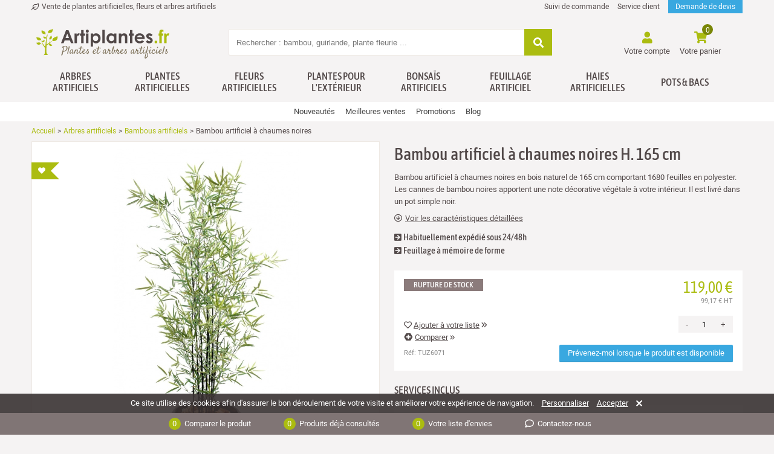

--- FILE ---
content_type: text/html; charset=utf-8
request_url: https://www.artiplantes.fr/32-bambou-artificiel-chaumes-noires.html
body_size: 26012
content:
<!doctype html>
<html lang="fr">

  <head>
    
       

  <meta charset="utf-8">


  <meta http-equiv="x-ua-compatible" content="ie=edge">



  <link rel="canonical" href="https://www.artiplantes.fr/32-bambou-artificiel-chaumes-noires.html">





  <title>
  
	Bambou artificiel à chaumes noires
																					165 cm
																																																																																				 - Bambous artificiels		 - Artiplantes
      
  </title>
 
	    <script id='lgcookieslaw_script_gtm'>
        window.dataLayer = window.dataLayer || [];
        function gtag(){
            dataLayer.push(arguments);
        }

        gtag('consent', 'default', {
            'ad_storage': 'denied',
            'ad_user_data': 'denied',
            'ad_personalization': 'denied',
            'analytics_storage': 'denied',
            'personalization_storage': 'granted',
            'security_storage': 'granted'
        });
    </script>
<script data-keepinline="true">
    var cdcGtmApi = '//www.artiplantes.fr/module/cdc_googletagmanager/async';
    var ajaxShippingEvent = 1;
    var ajaxPaymentEvent = 1;

/* datalayer */
dataLayer = window.dataLayer || [];
    let cdcDatalayer = {"event":"view_item","pageCategory":"product","ecommerce":{"currency":"EUR","value":"99.17","items":[{"item_id":"32","item_name":"Bambou artificiel a chaumes noires","item_reference":"TUZ6071","item_category":"Arbres artificiels","item_category2":"Bambous artificiels","price":"99.17","wholesale_price":"0","quantity":1,"google_business_vertical":"retail"}]},"userLogged":0,"userId":"guest_372998"};
    dataLayer.push(cdcDatalayer);

/* call to GTM Tag */
(function(w,d,s,l,i){w[l]=w[l]||[];w[l].push({'gtm.start':
new Date().getTime(),event:'gtm.js'});var f=d.getElementsByTagName(s)[0],
j=d.createElement(s),dl=l!='dataLayer'?'&l='+l:'';j.async=true;j.src=
'https://www.googletagmanager.com/gtm.js?id='+i+dl;f.parentNode.insertBefore(j,f);
})(window,document,'script','dataLayer','GTM-TRW9CHT');

/* async call to avoid cache system for dynamic data */
dataLayer.push({
  'event': 'datalayer_ready'
});
</script>
	
	<meta name="description" content="INCONTOURNABLE : Bambou artificiel à chaumes noires au réalisme saisissant avec véritables cannes de bambous et feuilles en polyester. Imitation de haute qualité. Livraison rapide et paiement sécurisé.">
	



  <meta name="viewport" content="width=device-width, initial-scale=1">



  <link rel="icon" type="image/vnd.microsoft.icon" href="/img/favicon.ico?1715468177">
  <link rel="shortcut icon" type="image/x-icon" href="/img/favicon.ico?1715468177">


    <link rel="stylesheet" href="https://www.artiplantes.fr/themes/artiplantes/assets/cache/theme-c8c2b26721.css" type="text/css" media="all">


<noscript>
	<style> 
		.js-only { display: none }
		.footer-copyright { padding-bottom: 3px !important }
	</style>
</noscript>


  

  <script type="text/javascript">
        var CHECKBOX_ACTIVATE = "1";
        var CHECKBOX_BLACKPRICE = "1";
        var CHECKBOX_CHECKOUT_NOW = "0";
        var CHECKBOX_MOBILE = "0";
        var CHECKBOX_VIEW_CART = "1";
        var PRIMARY_COLOR_CARTDROPDOWN = "#231769";
        var blocksearch_type = "top";
        var cdpcpAjaxErrorMsg = "Il y avait un probl\u00e8me lors de la mise \u00e0 jour de votre produit la liste de comparaison. S'il vous pla\u00eet essayer de nouveau dans un moment ou essayez de rafra\u00eechir la page.";
        var cdpcpButton = " <!-- Bouton d'ajout !-->\n<span class=\"cdpcp-compare-btn cdpcp-compare-btn--no-js btn-tertiary\">\n\t<span class=\"cdpcp-compare-btn__text cdpcp-compare-btn__text--add\">\n\t\t<i class=\"fas fa-plus-hexagon\"><\/i> <span class=\"texte-under add-to-compare-button\">Comparer<\/span> <span class=\"acces-rapide-comparateur\"><i class=\"far fa-angle-double-right\"><\/i><\/span>\n\t<\/span>\n\n\t<span class=\"cdpcp-compare-btn__text cdpcp-compare-btn__text--remove\">\n\t\t<i class=\"fas fa-minus-hexagon\"><\/i> <span class=\"texte-under remove-to-compare-button\">Ne plus comparer<\/span> <span class=\"acces-rapide-comparateur\"><i class=\"far fa-angle-double-right\"><\/i><\/span>\n\t<\/span>\n<\/span>";
        var cdpcpConfig = {"highlightBkg":"rgb(248, 243, 239)","highlightText":"rgb(81, 72, 72)","highlightType":"2","hoverOutlineColor":"rgb(33, 33, 33)","hoverOutlineEnabled":false,"listsButtonPosition":"above","listsButtonSelector":"","popupCompareEnabled":false,"preDefinedStyle":"custom","showAddToCartButton":"top","showAvailability":false,"showColorSwatches":false,"showCondition":false,"showDescription":false,"showManufacturer":false,"showPrice":true,"showProductPageButton":true,"showQuickView":false,"showStickyFooterQuickView":false,"showReviews":true,"showSupplier":false,"slideOutBkgColor":"rgb(255, 255, 255)","slideOutButtonBkgColor":"rgb(255, 255, 255)","slideOutButtonBorderColor":"rgb(221, 221, 221)","slideOutButtonTextColor":"rgb(33, 33, 33)","slideOutTextColor":"rgb(33, 33, 33)","stickyBkgColor":"rgb(255, 255, 255)","stickyBorderColor":"rgb(221, 221, 221)","stickyDotColor":"rgb(33, 33, 33)","stickyFooterEnabled":false};
        var cdpcpNumCompareProducts = 0;
        var cdpcpProductIds = [];
        var cdpcpToken = "872fcedf7784212c9f198eb2e04bcdad";
        var prestashop = {"cart":{"products":[],"totals":{"total":{"type":"total","label":"Total","amount":0,"value":"0,00\u00a0\u20ac"},"total_including_tax":{"type":"total","label":"Total TTC","amount":0,"value":"0,00\u00a0\u20ac"},"total_excluding_tax":{"type":"total","label":"Total HT :","amount":0,"value":"0,00\u00a0\u20ac"}},"subtotals":{"products":{"type":"products","label":"Sous-total","amount":0,"value":"0,00\u00a0\u20ac"},"discounts":null,"shipping":{"type":"shipping","label":"Livraison","amount":0,"value":"gratuit"},"tax":null},"products_count":0,"summary_string":"0 articles","vouchers":{"allowed":1,"added":[]},"discounts":[],"minimalPurchase":0,"minimalPurchaseRequired":""},"currency":{"name":"Euro","iso_code":"EUR","iso_code_num":"0","sign":"\u20ac"},"customer":{"lastname":null,"firstname":null,"email":null,"birthday":null,"newsletter":null,"newsletter_date_add":null,"optin":null,"website":null,"company":null,"siret":null,"ape":null,"is_logged":false,"gender":{"type":null,"name":null},"addresses":[]},"language":{"name":"Fran\u00e7ais (French)","iso_code":"fr","locale":"fr-FR","language_code":"fr","is_rtl":"0","date_format_lite":"d\/m\/Y","date_format_full":"d\/m\/Y H:i:s","id":1},"page":{"title":"","canonical":"https:\/\/www.artiplantes.fr\/32-bambou-artificiel-chaumes-noires.html","meta":{"title":"Bambou artificiel \u00e0 chaumes noires","description":"INCONTOURNABLE : Bambou artificiel \u00e0 chaumes noires au r\u00e9alisme saisissant avec v\u00e9ritables cannes de bambous et feuilles en polyester. Imitation de haute qualit\u00e9. Livraison rapide et paiement s\u00e9curis\u00e9.","keywords":"","robots":"index"},"page_name":"product","body_classes":{"lang-fr":true,"lang-rtl":false,"country-FR":true,"currency-EUR":true,"layout-full-width":true,"page-product":true,"tax-display-disabled":true,"product-id-32":true,"product-Bambou artificiel \u00e0 chaumes noires":true,"product-id-category-19":true,"product-id-manufacturer-0":true,"product-id-supplier-4":true,"product-available-for-order":true},"admin_notifications":[]},"shop":{"name":"Artiplantes","logo":"\/img\/artiplantes-logo-1715468177.jpg","stores_icon":"\/img\/logo_stores.png","favicon":"\/img\/favicon.ico"},"urls":{"base_url":"https:\/\/www.artiplantes.fr\/","current_url":"https:\/\/www.artiplantes.fr\/32-bambou-artificiel-chaumes-noires.html","shop_domain_url":"https:\/\/www.artiplantes.fr","img_ps_url":"https:\/\/d31ucaydsf5avx.cloudfront.net\/img\/","img_cat_url":"https:\/\/d31ucaydsf5avx.cloudfront.net\/img\/c\/","img_lang_url":"https:\/\/d31ucaydsf5avx.cloudfront.net\/img\/l\/","img_prod_url":"https:\/\/d31ucaydsf5avx.cloudfront.net\/img\/p\/","img_manu_url":"https:\/\/d31ucaydsf5avx.cloudfront.net\/img\/m\/","img_sup_url":"https:\/\/d31ucaydsf5avx.cloudfront.net\/img\/su\/","img_ship_url":"https:\/\/d31ucaydsf5avx.cloudfront.net\/img\/s\/","img_store_url":"https:\/\/d31ucaydsf5avx.cloudfront.net\/img\/st\/","img_col_url":"https:\/\/d31ucaydsf5avx.cloudfront.net\/img\/co\/","img_url":"https:\/\/d31ucaydsf5avx.cloudfront.net\/themes\/artiplantes\/assets\/img\/","css_url":"https:\/\/d31ucaydsf5avx.cloudfront.net\/themes\/artiplantes\/assets\/css\/","js_url":"https:\/\/d31ucaydsf5avx.cloudfront.net\/themes\/artiplantes\/assets\/js\/","pic_url":"https:\/\/d31ucaydsf5avx.cloudfront.net\/upload\/","pages":{"address":"https:\/\/www.artiplantes.fr\/adresse","addresses":"https:\/\/www.artiplantes.fr\/adresses","authentication":"https:\/\/www.artiplantes.fr\/connexion","cart":"https:\/\/www.artiplantes.fr\/panier","category":"https:\/\/www.artiplantes.fr\/index.php?controller=category","cms":"https:\/\/www.artiplantes.fr\/index.php?controller=cms","contact":"https:\/\/www.artiplantes.fr\/contactez-nous","discount":"https:\/\/www.artiplantes.fr\/bons-de-reduction","guest_tracking":"https:\/\/www.artiplantes.fr\/suivi-commande-invite","history":"https:\/\/www.artiplantes.fr\/historique-des-commandes","identity":"https:\/\/www.artiplantes.fr\/informations-compte","index":"https:\/\/www.artiplantes.fr\/","my_account":"https:\/\/www.artiplantes.fr\/compte","order_confirmation":"https:\/\/www.artiplantes.fr\/confirmation-commande","order_detail":"https:\/\/www.artiplantes.fr\/details-commande","order_follow":"https:\/\/www.artiplantes.fr\/index.php?controller=order-follow","order":"https:\/\/www.artiplantes.fr\/commande","order_return":"https:\/\/www.artiplantes.fr\/index.php?controller=order-return","order_slip":"https:\/\/www.artiplantes.fr\/avoirs","pagenotfound":"https:\/\/www.artiplantes.fr\/404","password":"https:\/\/www.artiplantes.fr\/mot-de-passe-oublie","pdf_invoice":"https:\/\/www.artiplantes.fr\/facture","pdf_order_return":"https:\/\/www.artiplantes.fr\/index.php?controller=pdf-order-return","pdf_order_slip":"https:\/\/www.artiplantes.fr\/avoir","prices_drop":"https:\/\/www.artiplantes.fr\/promotions","product":"https:\/\/www.artiplantes.fr\/index.php?controller=product","search":"https:\/\/www.artiplantes.fr\/recherche","sitemap":"https:\/\/www.artiplantes.fr\/plan-du-site","stores":"https:\/\/www.artiplantes.fr\/index.php?controller=stores","supplier":"https:\/\/www.artiplantes.fr\/index.php?controller=supplier","register":"https:\/\/www.artiplantes.fr\/connexion?create_account=1","order_login":"https:\/\/www.artiplantes.fr\/commande?login=1","pdf_technical":"https:\/\/www.artiplantes.fr\/index.php?controller=pdf-technical","pdf_quote":"https:\/\/www.artiplantes.fr\/index.php?controller=pdf-quote","catalog":"https:\/\/www.artiplantes.fr\/notre-catalogue","my_payments":"https:\/\/www.artiplantes.fr\/mes-paiements"},"theme_assets":"\/themes\/artiplantes\/assets\/","actions":{"logout":"https:\/\/www.artiplantes.fr\/?mylogout="},"no_picture_image":{"bySize":{"small_default":{"url":"https:\/\/d31ucaydsf5avx.cloudfront.net\/img\/p\/fr-default-small_default.jpg","width":80,"height":80},"cartmodal_default":{"url":"https:\/\/d31ucaydsf5avx.cloudfront.net\/img\/p\/fr-default-cartmodal_default.jpg","width":120,"height":120},"cart_default":{"url":"https:\/\/d31ucaydsf5avx.cloudfront.net\/img\/p\/fr-default-cart_default.jpg","width":125,"height":125},"cartdropdown_default":{"url":"https:\/\/d31ucaydsf5avx.cloudfront.net\/img\/p\/fr-default-cartdropdown_default.jpg","width":130,"height":130},"thumbnail_default":{"url":"https:\/\/d31ucaydsf5avx.cloudfront.net\/img\/p\/fr-default-thumbnail_default.jpg","width":160,"height":160},"barrebottom_default":{"url":"https:\/\/d31ucaydsf5avx.cloudfront.net\/img\/p\/fr-default-barrebottom_default.jpg","width":180,"height":240},"bas_produit":{"url":"https:\/\/d31ucaydsf5avx.cloudfront.net\/img\/p\/fr-default-bas_produit.jpg","width":408,"height":464},"accessories_default":{"url":"https:\/\/d31ucaydsf5avx.cloudfront.net\/img\/p\/fr-default-accessories_default.jpg","width":424,"height":480},"home_default":{"url":"https:\/\/d31ucaydsf5avx.cloudfront.net\/img\/p\/fr-default-home_default.jpg","width":520,"height":624},"large_default":{"url":"https:\/\/d31ucaydsf5avx.cloudfront.net\/img\/p\/fr-default-large_default.jpg","width":1136,"height":1136},"thickbox_default":{"url":"https:\/\/d31ucaydsf5avx.cloudfront.net\/img\/p\/fr-default-thickbox_default.jpg","width":1560,"height":1560}},"small":{"url":"https:\/\/d31ucaydsf5avx.cloudfront.net\/img\/p\/fr-default-small_default.jpg","width":80,"height":80},"medium":{"url":"https:\/\/d31ucaydsf5avx.cloudfront.net\/img\/p\/fr-default-barrebottom_default.jpg","width":180,"height":240},"large":{"url":"https:\/\/d31ucaydsf5avx.cloudfront.net\/img\/p\/fr-default-thickbox_default.jpg","width":1560,"height":1560},"legend":""}},"configuration":{"display_taxes_label":false,"display_prices_tax_incl":true,"is_catalog":false,"show_prices":true,"opt_in":{"partner":false},"quantity_discount":{"type":"discount","label":"Remise"},"voucher_enabled":1,"return_enabled":0},"field_required":[],"breadcrumb":{"links":[{"title":"Accueil","url":"https:\/\/www.artiplantes.fr\/"},{"title":"Arbres artificiels","url":"https:\/\/www.artiplantes.fr\/3-arbres-artificiels"},{"title":"Bambous artificiels","url":"https:\/\/www.artiplantes.fr\/19-bambous-artificiels"},{"title":"Bambou artificiel \u00e0 chaumes noires","url":"https:\/\/www.artiplantes.fr\/32-bambou-artificiel-chaumes-noires.html"}],"count":4},"link":{"protocol_link":"https:\/\/","protocol_content":"https:\/\/"},"time":1769117426,"static_token":"cba062721198853ca75234f7fc4554e4","token":"834e7f6c611727138d63b54b60dbe396"};
        var search_url = "https:\/\/www.artiplantes.fr\/recherche";
        var ssa_autocomplete_url = "https:\/\/www.artiplantes.fr\/module\/savvysearch\/autocomplete";
        var ssa_currency_blank = 1;
        var ssa_currency_format = null;
        var ssa_currency_sign = "\u20ac";
        var ssa_minchars = 3;
      </script>



  
<script type="text/javascript">
    var lgcookieslaw_consent_mode = 1;
    var lgcookieslaw_banner_url_ajax_controller = "https://www.artiplantes.fr/module/lgcookieslaw/ajax";     var lgcookieslaw_cookie_values = null;     var lgcookieslaw_saved_preferences = 0;
    var lgcookieslaw_ajax_calls_token = "2fd3a7c65d206a9d8e93e9ce229f0375";
    var lgcookieslaw_reload = 0;
    var lgcookieslaw_block_navigation = 0;
    var lgcookieslaw_banner_position = 2;
    var lgcookieslaw_show_fixed_button = 1;
    var lgcookieslaw_save_user_consent = 1;
    var lgcookieslaw_reject_cookies_when_closing_banner = 0;
</script>

	<!-- MODULE PM_AdvancedTopMenu || Presta-Module.com -->
<!--[if lt IE 8]>
<script type="text/javascript" src="https://www.artiplantes.fr/modules/pm_advancedtopmenu/js/pm_advancedtopmenuiefix.js"></script>
<![endif]-->
<script type="text/javascript">
		var adtm_isToggleMode = false;
		var adtm_menuHamburgerSelector = "#menu-icon, .menu-icon";
</script>
<!-- /MODULE PM_AdvancedTopMenu || Presta-Module.com -->
    <style></style><script type="text/javascript">var ssa_autocomplete_template ="<# var prop = item['prop'] || {}; #><# if (item.bid==='word') { #><# if (item.type==='header') { #><#= item.label #><# if ('total' in prop) { #><span> (<#= prop.total #>)<\/span><# } #><# } #><# if (item.type==='item') { #><a class='ssa-item-highlight' <# if (item.link) { #>href=\"<#= item.link #>\"<# } #>><#= item.label #><\/a><# } #><# if (item.type==='total') { #><# if ('total' in prop) { #><div class='ssa-total-found'><# if (item.link) { #><a href=\"<#= item.link #>\"><# } #><span><#= item.label #> <#= prop.total #><\/span><# if (item.link) { #><\/a><# } #><\/div><# } #><# } #><# } #><# if (item.bid==='cms') { #><# if (item.type==='header') { #><#= item.label #><# if ('total' in prop) { #><span> (<#= prop.total #>)<\/span><# } #><# } #><# if (item.type==='item') { #><a class='ssa-item-highlight' <# if (item.link) { #>href=\"<#= item.link #>\"<# } #>><#= item.label #><\/a><# } #><# if (item.type==='total') { #><# if ('total' in prop) { #><div class='ssa-total-found'><# if (item.link) { #><a href=\"<#= item.link #>\"><# } #><span><#= item.label #> <#= prop.total #><\/span><# if (item.link) { #><\/a><# } #><\/div><# } #><# } #><# } #><#  if (item.bid==='namemf') { #><# if (item.type==='header') { #><#= item.label #><# if ('total' in prop) { #><span> (<#= prop.total #>)<\/span><# } #><# } #><# if (item.type==='item') { #><a class='ssa-item-highlight' <# if (item.link) { #>href=\"<#= item.link #>\"<# } #> ><#= item.label #><\/a>    <# if (prop.label_nmf)  { #><# if (prop.link_nmf)  { #><a href=\"<#= prop.link_nmf #>\"> (<#= prop.label_nmf #>)<\/a><# } else { #><span > (<#= prop.label_nmf #>)<\/span><# } #><# } #><# } #><# if (item.type==='total') { #><# if ('total' in prop) { #><div class='ssa-total-found'><# if (item.link) { #><a href=\"<#= item.link #>\"><# } #><span><#= item.label #> <#= prop.total #><\/span><# if (item.link) { #><\/a><# } #><\/div><# } #><# } #><# } #><#  if (item.bid==='mfr') { #><# if (item.type==='header') { #><#= item.label #><# if ('total' in prop) { #><span> (<#= prop.total #>)<\/span><# } #><# } #><# if (item.type==='item') { #><a class='ssa-item-highlight' <# if (item.link) { #>href=\"<#= item.link #>\"<# } #> ><#= item.label #> <# if (item.prod_qty)  { #> (<#= item.prod_qty #>) <# } #><\/a><# if (prop.label_mfr)  { #><# if (prop.link_mfr)  { #><a href=\"<#= prop.link_mfr #>\"> (<#= prop.label_mfr #>)<\/a><# } else { #><span > (<#= prop.label_mfr #>)<\/span><# } #><# } #><# } #><# if (item.type==='total') { #><# if ('total' in prop) { #><div class='ssa-total-found'><# if (item.link) { #><a href=\"<#= item.link #>\"><# } #><span><#= item.label #> <#= prop.total #><\/span><# if (item.link) { #><\/a><# } #><\/div><# } #><# } #><# } #><#  if (item.bid==='namecat') { #><# if (item.type==='header') { #><#= item.label #><# if ('total' in prop) { #><span> (<#= prop.total #>)<\/span><# } #><# } #><# if (item.type==='item') { #><a class='ssa-item-highlight' <# if (item.link) { #>href=\"<#= item.link #>\"<# } #> ><#= item.label #><!--<span class=\"nb-products-ssavy\"><#= item.quantity #> produits<\/span>!--><\/a><# if (prop.label_mcat)  { #><# if (prop.link_mcat)  { #><a href=\"<#= prop.link_mcat #>\"> (<#= prop.label_mcat #>)<\/a><# } else { #><span > (<#= prop.label_mcat #>)<\/span><# } #><# } #><# } #><# if (item.type==='total') { #><# if ('total' in prop) { #><div class='ssa-total-found'><# if (item.link) { #><a href=\"<#= item.link #>\"><# } #><span><#= item.label #> <#= prop.total #><\/span><# if (item.link) { #><\/a><# } #><\/div><# } #><# } #><# } #><#  if (item.bid==='cat') { #><# if (item.type==='header') { #><#= item.label #><# if ('total' in prop) { #><span> (<#= prop.total #>)<\/span><# } #><# } #><# if (item.type==='item') { #><a class='ssa-item-highlight' <# if (item.link) { #>href=\"<#= item.link #>\"<# } #> ><#= item.label #><\/a><# if (prop.label_mcat)  { #><# if (prop.link_mcat)  { #><a href=\"<#= prop.link_mcat #>\"> (<#= prop.label_mcat #>)<\/a><# } else { #><span > (<#= prop.label_mcat #>)<\/span><# } #><# } #><# } #><# if (item.type==='total') { #><# if ('total' in prop) { #><div class='ssa-total-found'><# if (item.link) { #><a href=\"<#= item.link #>\"><# } #><span><#= item.label #> <#= prop.total #><\/span><# if (item.link) { #><\/a><# } #><\/div><# } #><# } #><# } #><# if (item.bid==='prodsimp') { #><# if (item.type==='header') { #><#= item.label #><# if ('total' in prop) { #><span> (<#= prop.total #>)<\/span><# } #><# } #><# if (item.type==='item') { #><a class='ssa-item-highlight' <# if (item.link) { #>href=\"<#= item.link #>\"<# } #> ><#= item.label #><\/a><# if (prop.label_cat)  { #><# if (prop.link_cat)  { #><a href=\"<#= prop.link_cat #>\"> (<#= prop.label_cat #>)<\/a><# } else { #><span> (<#= prop.label_cat #>)<\/span><# } #><# } #><# } #><# if (item.type==='total') { #><# if ('total' in prop) { #><div class='ssa-total-found'><# if (item.link) { #><a href=\"<#= item.link #>\"><# } #><span><#= item.label #> <#= prop.total #><\/span><# if (item.link) { #><\/a><# } #><\/div><# } #><# } #><# } #><# if (item.bid==='prod') { #><# if (item.type==='groupcat') { #><a class='ssa-item-highlight' <# if (item.link) { #>href=\"<#= item.link #>\"<# } #> ><#= item.label #><# if (prop.label_mcat) { #><span class='ssa-item-button' <# if (prop.link_mcat) { #>data-link=\"<#= prop.link_mcat #>\"<# } #>> (<#= prop.label_mcat #>)<\/span><# } #><\/a><# } #><# if (item.type==='header') { #><#= item.label #><# if ('total' in prop) { #><span> (<#= prop.total #>)<\/span><# } #><# } #><# if (item.type==='item') { #><# if (item.link) { #><a class='ssa-autocomplete-product-link' href=\"<#= item.link #>\"><\/a><div class='ssa-autocomplete-product' href=\"<#= item.link #>\"><div class='ssa-table'><div class='ssa-table-row'><# if (prop.image_link) { #><div class='ssa-image ssa-table-cell'><div><img src=\"<#= prop.image_link #>\" \/><\/div><\/div><# } #><div class='ssa-content ssa-table-cell'><# if ('rating' in prop) { #><div class='ssa-rating clearfix'><# for (var i=0; i<5; i++) { #><# if (prop.rating <= i) { #><div class='star'><\/div><# } else { #><div class='star star_on'><\/div><# } #><# } #><\/div><# } #><# if (prop.title) { #><div class='ssa-name'><#= prop.title #><\/div><# } #><# if (prop.label_cat) { #><div class='ssa-product-categories'><a <# if (prop.link_cat) { #>href=\"<#= prop.link_cat #>\"<# } #> ><#= prop.label_cat #><\/a><# if (prop.label_mcat)  { #><# if (prop.link_mcat)  { #><a href=\"<#= prop.link_mcat #>\"> (<#= prop.label_mcat #>)<\/a><# } else { #><span > (<#= prop.label_mcat #>)<\/span><# } #><# } #><\/div><# } #><#  if (prop.desc) { #><div class='ssa-description'><#= prop.desc #><\/div><# } #><#  if (prop.reference) { #><div class='ssa-reference'>R\u00e9f: <#= prop.reference #><\/div><# } #><#  if ( window.ssa_has_addcart && !prop.hide_add_cart ) { #><#  if ( prop.cart_qty ) { #><div class='ssa-add-cart ssa-item-button' title=\"Ajouter au panier\" data-id_product=\"<#= prop.id_product #>\" data-minimal_quantity=\"<#= prop.cart_min_qty #>\"><span>Ajouter au panier<\/span><\/div><# } else { #><div class='ssa-cart-out-of-stock unvisible'><span>En rupture de stock<\/span><\/div><# } #><# } #><#  if (prop.price) { #><#  var new_price = prop.price;var old_price = prop.old_price || new_price;var reduction = parseInt(prop.reduction, 10) || 0;var has_reduction=(reduction > 0 && new_price < old_price );var formatted_reduction = !has_reduction ? '' : reduction +'%';#><div class='ssa-price-block'><div class='ssa-new-price'><#= new_price #><\/div><#  if (has_reduction) { #><div class='ssa-old-price'><#= old_price #><\/div><div class='ssa-reduce-percent-price'><#= formatted_reduction #><\/div><# } #><\/div><# } #><div class='ssa-qty-block'><#  if ( 'qty' in prop ) { #><div class='ssa-qty'>Quantit\u00e9 : <#= prop.qty #><\/div><# } #><#  if ( 'min_qty' in prop ) { #><div class='ssa-min-qty'>Ma quantit\u00e9 : <#= prop.min_qty #><\/div><# } #><\/div><\/div><\/div><\/div><\/div><# } #><# } #><# if (item.type==='total') { #><# if ('total' in prop) { #><div class='ssa-total-found'><span><# if (prop.total > 1) { #><#= prop.total #> <#= item.label #><# } else { #><#= prop.total #> produit trouv\u00e9<# } #><\/span><# if (item.link) { #><a href=\"<#= item.link #>\"><# } #><span class=\"see-all\">Afficher tous les r\u00e9sultats <i class=\"fas fa-chevron-right\"><\/i><\/span><# if (item.link) { #><\/a><# } #><\/div><# } #><# } #><# } #><# if (item.bid === 'notfound') { #><# if (item.type==='item') { #><# if (item.link) { #><div class='ssa-notfound'><a href=\"<#= item.link #>\"><span><#= item.label #><\/span><\/a><\/div><# } else { #><a><span><#= item.label #><\/span><\/a><# } #><# } #><# } #>";</script>
<meta class="netreviewsWidget" id="netreviewsWidgetNum33542" data-jsurl="https://cl.avis-verifies.com/fr/cache/6/d/f/6dfb30ef-ff2d-8114-b9f6-f7c7ea59e882/widget4/widget10-right-33542_script.js"/>
<script type="text/javascript">
    let frontController = "https://www.artiplantes.fr/module/pscartdropdown/FrontAjaxCartDropdown";
    let isMobileCartDropdown = "";
    let BgColor = "#231769";
    let CheckBoxActivate = "1";
    let CheckBoxBlackPrice = "1";
    let CheckBoxMobile = "0";
    let CheckBoxViewCart = "1";
    let CheckBoxCheckoutNow = "0";
</script>





    
  <meta property="og:type" content="product">
  <meta property="og:url" content="https://www.artiplantes.fr/32-bambou-artificiel-chaumes-noires.html">
  <meta property="og:title" content="Bambou artificiel à chaumes noires">
  <meta property="og:site_name" content="Artiplantes">
  <meta property="og:description" content="INCONTOURNABLE : Bambou artificiel à chaumes noires au réalisme saisissant avec véritables cannes de bambous et feuilles en polyester. Imitation de haute qualité. Livraison rapide et paiement sécurisé.">
  <meta property="og:image" content="https://d31ucaydsf5avx.cloudfront.net/3959-thickbox_default/bambou-artificiel-chaumes-noires.jpg">
  <meta property="product:pretax_price:amount" content="99.166667">
  <meta property="product:pretax_price:currency" content="EUR">
  <meta property="product:price:amount" content="119">
  <meta property="product:price:currency" content="EUR">
    <meta property="product:weight:value" content="2.580000">
  <meta property="product:weight:units" content="kg">
      <link rel="preload" as="image" href="https://d31ucaydsf5avx.cloudfront.net/3959-large_default/bambou-artificiel-chaumes-noires.jpg" fetchpriority="high">
  
  </head>

  <body id="product" class="lang-fr country-fr currency-eur layout-full-width page-product tax-display-disabled product-id-32 product-bambou-artificiel-a-chaumes-noires product-id-category-19 product-id-manufacturer-0 product-id-supplier-4 product-available-for-order">

    
      <!-- Google Tag Manager (noscript) -->
<noscript><iframe src="https://www.googletagmanager.com/ns.html?id=GTM-TRW9CHT"
height="0" width="0" style="display:none;visibility:hidden"></iframe></noscript>
<!-- End Google Tag Manager (noscript) -->

    

    <main>
      
              

      <header id="header">
        
          

  <div class="header-banner">
    
  </div>



  <nav class="header-nav">
    <div class="container">
      <div class="row">
        <div class="hidden-md-down">
          <div class="col-md-6 col-xs-12">
             <p><i class="far fa-leaf"></i>  Vente de plantes artificielles, fleurs et arbres artificiels</p>
          </div>
        </div>
		<div class="col-lg-6 col-md-12 right-nav">
		  <ul>

			<!-- Affichage HT / TTC !-->
			
			<li class="tracking"><a href="https://www.artiplantes.fr/historique-des-commandes" title="Suivi de commande" class="customer-service">Suivi de commande</a></li>	
			<li><a href="https://www.artiplantes.fr/contactez-nous" title="Service client" class="customer-service">Service client</a></li>
			<li><a class="request-quote" href="https://www.artiplantes.fr/demande-devis" title="Demande de devis">Demande de devis</a></li>
		  </ul>
		</div>
      </div>
    </div>
  </nav>



  <div class="header-top">
    <div class="container">
       <div class="row">
	   <!-- Affichage du logo !-->
        <div class="col-lg-3 col-md-3 col-sm-7 col-xs-6" id="_desktop_logo">
			<!-- Icone Menu !-->
			<div class="float-xs-left hidden-lg-up" id="menu-icon">
				<i class="fas fa-bars"></i>
			</div>
			<a href="https://www.artiplantes.fr/">
			  <img class="logo img-responsive" src="https://d31ucaydsf5avx.cloudfront.net/themes/artiplantes/assets/img/vector/logo.svg" alt="Artiplantes" width="220" height="50">
			  <img class="logo-fixe img-responsive" src="https://d31ucaydsf5avx.cloudfront.net/themes/artiplantes/assets/img/vector/logo-fixe.svg" alt="Artiplantes" width="160" height="48" style="display:none;">
			  <img class="logo-mobile img-responsive" src="https://d31ucaydsf5avx.cloudfront.net/themes/artiplantes/assets/img/vector/logo-fixe.svg" width="150" height="48" alt="Artiplantes" style="display:none;">
			</a>
		</div>

		<!-- Mon panier & Mon compte !--> 
		<div class="float-md-right col-lg-3 col-md-3 col-sm-5 col-xs-6 position-static icones-droite">
			<div class="float-sm-right float-xs-right block-droite">
				<div class="icones-header">
					 
<!-- Mon compte !-->
<div id="_desktop_user_info">
	<div class="user-info">
		<div class="link-icon">
			<a
				href="https://www.artiplantes.fr/compte"
				title="Identifiez-vous"
			>
				<span class="cart-icon hidden-md-down"><i class="fas fa-user"></i></span>
				<span class="cart-icon-mobile hidden-lg-up"><i class="far fa-user"></i></span>
				<span class="compte-nom hidden-md-down">Votre compte</span>
			</a>

			<!-- Menu déroulant mon compte 
			<div class="menu-deroulant-compte hidden-md-down">
									<div>
						<a class="login-button" href="https://www.artiplantes.fr/connexion?back=https%3A%2F%2Fwww.artiplantes.fr%2F32-bambou-artificiel-chaumes-noires.html">S'identifier <i class="fas fa-lock-alt"></i></a>
					</div>
					<div class="account-creation-menu">
						<a href="https://www.artiplantes.fr/connexion?create_account=1" class="account-creation">
							<i class="fa-leaf far"></i><span>Pas de compte ? Par ici.</span>
						</a>
					</div>
				
				<div>
					<ul class="account-links">
						<li><a href="https://www.artiplantes.fr/compte">Votre compte</a></li>
						<li><a href="https://www.artiplantes.fr/historique-des-commandes">Suivre vos commandes</a></li>
						<li><a href="https://www.artiplantes.fr/liste-envies">Votre liste d'envies</a></li>
					</ul>
				</div>

							</div>
			!-->
		</div>
	</div>
</div>

<!-- Mon panier !-->
<div id="_desktop_cart">
  <div class="blockcart cart-preview inactive" data-refresh-url="//www.artiplantes.fr/module/ps_shoppingcart/ajax">
    <div class="header">
		<div class="link-icon">
		  			<span class="cart-icon hidden-md-down"><i class="fas fa-shopping-cart"></i></span>
			<span class="cart-icon-mobile hidden-lg-up"><i class="far fa-shopping-cart"></i></span>
			<span class="compte-nom hidden-md-down">Votre panier</span>
			<span class="cart-products-count">0</span>
		  		</div>
    </div>
  </div>
</div>

<!-- Panier dynamique !-->
<div id="pscarthover_shoppingcart" >


<div class="cartdrop-overview js-cartdrop" data-refresh-url="//www.artiplantes.fr/module/pscartdropdown/FrontAjaxCartDropdown?ajax=1&action=refresh">
    </div>




<div id="total_block" class="cartdrop-detailed-totals card-block">
    <div class="cartdrop-summary-line cartdrop-total">
		<table>
		   <!-- Détail du panier !-->
																										<tr>
						<td>
							<span>
															Frais de port
							 :
							</span>
						</td>
						<td class="cart-value">
							<span>
														Livraison offerte
							</span>
							  
														<span></span>
													</td>
					</tr>
																	<tr>
				<td>
					<span>Total TTC :</span>
				</td>
				<td class="cart-value">
					<span class="bold">0,00 €</span>
				</td>
				</tr>
		</table>
    </div>

        <div class="viewmycart text-sm-center">
        <a href="//www.artiplantes.fr/panier?action=show"
                class="btn btn-primary btn-block"
        >
        <span>Commander<!--Voir mon panier!--></span>
        </a>
    </div>
                    </div>

</div>

				</div>
			</div>
		</div>

		<!-- Barre de recherche !-->
        <div class="float-md-left col-lg-6 col-md-12 col-sm-12 col-xs-12 search-barre-mobile">
			<div class="group-search-block" id="search_block_sticky">
				

<div class='ssa-searchblock ssa-searchblock-top'>
    <form method="get" action="https://www.artiplantes.fr/recherche">

        
        <div class="ssa-nav-right">
            <button type="submit" class='btn btn-default button-search ssa-button-search' aria-label="Rechercher"><i class="fas fa-search"></i></button>
        </div>
        <div class="ssa-nav-fill">
            <div class="ssa-nav-search-field">
                <input type="text" class='ssa-search-query ssa-search-query-input form-control'
                       name="search_query"
					   required
                       value=""
                       placeholder="Rechercher : bambou, guirlande, plante fleurie ..." />
            </div>
			<span class="close-ssa-menu"  style="display: none;">
				<i class="fas fa-times-circle"></i>
			</span>
        </div>
    </form>
</div>
<script type="text/javascript">
    var wishlistProductsIds = '';
    var baseDir = 'https://www.artiplantes.fr/';
    var static_token = 'cba062721198853ca75234f7fc4554e4';
    var isLogged = '';
    var loggin_required = 'Vous devez être connecté pour gérer votre liste d\'envies';
    var added_to_wishlist = 'Le produit a été ajouté à votre liste d\'envies avec succès.';
    var deleted_to_wishlist = 'Le produit a été supprimé de votre liste d\'envies avec succès.';
    var wishlistText = 'Liste d\'envies';
    var closeText = 'Fermer';
    var addToWishlist = 'Ajouter à votre liste';
    var removeFromWishlist = 'Supprimer de votre liste';
    var mywishlist_url = 'https://www.artiplantes.fr/module/mrshopblockwishlist/mywishlist';
        var isLoggedWishlist = false;
    </script>
			</div>
        </div>
      </div>
    </div>
  </div>


<!-- Menu -->
<!-- MODULE PM_AdvancedTopMenu || Presta-Module.com -->
<div class="header-middle">
		<div id="_desktop_top_menu" class="adtm_menu_container">
		<div id="adtm_menu" data-open-method="1">
			<div class="container">
				<div id="adtm_menu_inner" class="col-lg-12 clearfix advtm_open_on_hover">
					<ul id="menu">
																				
																																																																																																																																		<li class="li-niveau1 advtm_menu_1 sub menuHaveNoMobileSubMenu">
																	<a href="https://www.artiplantes.fr/3-arbres-artificiels" title="Arbres artificiels"  class=" a-niveau1"  data-type="category" data-id="3"><span class="advtm_menu_span advtm_menu_span_1">Arbres artificiels</span><!--[if gte IE 7]><!--></a>																							<!--<![endif]--><!--[if lte IE 6]><table><tr><td><![endif]-->
							<div class="adtm_sub">
																	<table class="columnWrapTable">
									<tr>
																													
																				<td class="adtm_column_wrap_td advtm_column_wrap_td_1 advtm_hide_mobile">
											<div class="adtm_column_wrap advtm_column_wrap_1">
																							<div class="adtm_column_wrap_sizer">&nbsp;</div>
																																																																								<div class="adtm_column adtm_column_1 advtm_hide_mobile">
																																								<span class="column_wrap_title">
																													<span class="linknotclickable">Arbres d'ornement</span>																											</span>
																																																							<ul class="adtm_elements adtm_elements_1">
																																																																													<li class=" advtm_hide_mobile">
																																			<a href="https://www.artiplantes.fr/193-aralias-erables-artificiels" title="Aralias artificiels"  class=""  data-type="category" data-id="193">Aralias artificiels</a>																															</li>
																																																																																													<li class=" advtm_hide_mobile">
																																			<a href="https://www.artiplantes.fr/279-cerisiers-artificiels" title="Cerisiers artificiels"  class=""  data-type="category" data-id="279">Cerisiers artificiels</a>																															</li>
																																																																																													<li class=" advtm_hide_mobile">
																																			<a href="https://www.artiplantes.fr/25-ficus-artificiels" title="Ficus artificiels"  class=""  data-type="category" data-id="25">Ficus artificiels</a>																															</li>
																																																																																													<li class=" advtm_hide_mobile">
																																			<a href="https://www.artiplantes.fr/213-philodendrons-artificiels" title="Philodendrons artificiels"  class=""  data-type="category" data-id="213">Philodendrons artificiels</a>																															</li>
																																																																																													<li class=" advtm_hide_mobile">
																																			<a href="https://www.artiplantes.fr/106-scheffleras-artificiels" title="Scheffleras artificiels"  class=""  data-type="category" data-id="106">Scheffleras artificiels</a>																															</li>
																																												</ul>
																																							</div>
																																																																																																	<div class="adtm_column adtm_column_13 advtm_hide_mobile">
																																								<span class="column_wrap_title">
																													<span class="linknotclickable">Arbres d'alignement</span>																											</span>
																																																							<ul class="adtm_elements adtm_elements_13">
																																																																													<li class=" advtm_hide_mobile">
																																			<a href="https://www.artiplantes.fr/19-bambous-artificiels" title="Bambous artificiels"  class=""  data-type="category" data-id="19">Bambous artificiels</a>																															</li>
																																																																																													<li class=" advtm_hide_mobile">
																																			<a href="https://www.artiplantes.fr/266-bouleaux-artificiels" title="Bouleaux artificiels"  class=""  data-type="category" data-id="266">Bouleaux artificiels</a>																															</li>
																																																																																													<li class=" advtm_hide_mobile">
																																			<a href="https://www.artiplantes.fr/233-chenes-artificiels" title="Ch&ecirc;nes artificiels"  class=""  data-type="category" data-id="233">Ch&ecirc;nes artificiels</a>																															</li>
																																																																																													<li class=" advtm_hide_mobile">
																																			<a href="https://www.artiplantes.fr/166-lauriers-artificiels" title="Lauriers artificiels"  class=""  data-type="category" data-id="166">Lauriers artificiels</a>																															</li>
																																																																																													<li class=" advtm_hide_mobile">
																																			<a href="https://www.artiplantes.fr/232-platanes-artificiels" title="Platanes artificiels"  class=""  data-type="category" data-id="232">Platanes artificiels</a>																															</li>
																																												</ul>
																																							</div>
																																																										</div>
										</td>
																																							
																				<td class="adtm_column_wrap_td advtm_column_wrap_td_5 advtm_hide_mobile">
											<div class="adtm_column_wrap advtm_column_wrap_5">
																							<div class="adtm_column_wrap_sizer">&nbsp;</div>
																																																																								<div class="adtm_column adtm_column_6 advtm_hide_mobile">
																																								<span class="column_wrap_title">
																													<span class="linknotclickable">Par type d'arbre</span>																											</span>
																																																							<ul class="adtm_elements adtm_elements_6">
																																																																													<li class=" advtm_hide_mobile">
																																			<a href="https://www.artiplantes.fr/230-arbres-artificiels-fleuris" title="Arbres artificiels fleuris"  class=""  data-type="category" data-id="230">Arbres artificiels fleuris</a>																															</li>
																																																																																													<li class=" advtm_hide_mobile">
																																			<a href="https://www.artiplantes.fr/179-arbres-fruitiers-artificiels" title="Arbres fruitiers artificiels"  class=""  data-type="category" data-id="179">Arbres fruitiers artificiels</a>																															</li>
																																																																																													<li class=" advtm_hide_mobile">
																																			<a href="https://www.artiplantes.fr/183-arbres-artificiels-geants" title="Arbres artificiels g&eacute;ants"  class=""  data-type="category" data-id="183">Arbres artificiels g&eacute;ants</a>																															</li>
																																																																																													<li class=" advtm_hide_mobile">
																																			<a href="https://www.artiplantes.fr/203-petits-arbres-artificiels" title="Petits arbres artificiels"  class=""  data-type="category" data-id="203">Petits arbres artificiels</a>																															</li>
																																												</ul>
																																							</div>
																																																																																																	<div class="adtm_column adtm_column_70 advtm_hide_mobile">
																																								<span class="column_wrap_title">
																													<a href="https://www.artiplantes.fr/303-buissons-artificiels" title="Buissons artificiels"  class=""  data-type="category" data-id="303">Buissons artificiels</a>																											</span>
																																																																			</div>
																																																																																																	<div class="adtm_column adtm_column_7 advtm_hide_mobile">
																																								<span class="column_wrap_title">
																													<a href="https://www.artiplantes.fr/22-topiaires-artificiels" title="Topiaires artificiels"  class=""  data-type="category" data-id="22">Topiaires artificiels</a>																											</span>
																																																							<ul class="adtm_elements adtm_elements_7">
																																																																													<li class=" advtm_hide_mobile">
																																			<a href="https://www.artiplantes.fr/167-buis-artificiels" title="Buis artificiels"  class=""  data-type="category" data-id="167">Buis artificiels</a>																															</li>
																																																																																													<li class=" advtm_hide_mobile">
																																			<a href="https://www.artiplantes.fr/168-cypres-artificiels" title="Cypr&egrave;s artificiels"  class=""  data-type="category" data-id="168">Cypr&egrave;s artificiels</a>																															</li>
																																																																																													<li class=" advtm_hide_mobile">
																																			<a href="https://www.artiplantes.fr/239-boules-buis-artificielles" title="Boules de buis artificielles"  class=""  data-type="category" data-id="239">Boules de buis artificielles</a>																															</li>
																																																																																													<li class=" advtm_hide_mobile">
																																			<a href="https://www.artiplantes.fr/240-buis-artificiels-spirale" title="Buis artificiels spirale"  class=""  data-type="category" data-id="240">Buis artificiels spirale</a>																															</li>
																																												</ul>
																																							</div>
																																																										</div>
										</td>
																																							
																				<td class="adtm_column_wrap_td advtm_column_wrap_td_2 advtm_hide_mobile">
											<div class="adtm_column_wrap advtm_column_wrap_2">
																							<div class="adtm_column_wrap_sizer">&nbsp;</div>
																																																																								<div class="adtm_column adtm_column_2 advtm_hide_mobile">
																																								<span class="column_wrap_title">
																													<a href="https://www.artiplantes.fr/208-arbres-mediterraneens-artificiels" title="Arbres m&eacute;diterran&eacute;ens artificiels"  class=""  data-type="category" data-id="208">Arbres m&eacute;diterran&eacute;ens artificiels</a>																											</span>
																																																							<ul class="adtm_elements adtm_elements_2">
																																																																													<li class=" advtm_hide_mobile">
																																			<a href="https://www.artiplantes.fr/181-oliviers-artificiels" title="Oliviers artificiels"  class=""  data-type="category" data-id="181">Oliviers artificiels</a>																															</li>
																																																																																													<li class=" advtm_hide_mobile">
																																			<a href="https://www.artiplantes.fr/104-pins-artificiels" title="Pins artificiels"  class=""  data-type="category" data-id="104">Pins artificiels</a>																															</li>
																																																																																													<li class=" advtm_hide_mobile">
																																			<a href="https://www.artiplantes.fr/260-orangers-artificiels" title="Orangers artificiels"  class=""  data-type="category" data-id="260">Orangers artificiels</a>																															</li>
																																																																																													<li class="">
																																			<a href="https://www.artiplantes.fr/316-citronniers-artificiels" title="Citronniers artificiels"  class=""  data-type="category" data-id="316">Citronniers artificiels</a>																															</li>
																																																																																													<li class=" advtm_hide_mobile">
																																			<a href="https://www.artiplantes.fr/24-eucalyptus-artificiels" title="Eucalyptus artificiels"  class=""  data-type="category" data-id="24">Eucalyptus artificiels</a>																															</li>
																																												</ul>
																																							</div>
																																																																																																	<div class="adtm_column adtm_column_10 advtm_hide_mobile">
																																								<span class="column_wrap_title">
																													<a href="https://www.artiplantes.fr/209-arbres-tropicaux-artificiels" title="Arbres tropicaux artificiels"  class=""  data-type="category" data-id="209">Arbres tropicaux artificiels</a>																											</span>
																																																							<ul class="adtm_elements adtm_elements_10">
																																																																													<li class=" advtm_hide_mobile">
																																			<a href="https://www.artiplantes.fr/20-bananiers-artificiels" title="Bananiers artificiels"  class=""  data-type="category" data-id="20">Bananiers artificiels</a>																															</li>
																																																																																													<li class=" advtm_hide_mobile">
																																			<a href="https://www.artiplantes.fr/103-palmiers-artificiels" title="Palmiers artificiels"  class=""  data-type="category" data-id="103">Palmiers artificiels</a>																															</li>
																																																																																													<li class=" advtm_hide_mobile">
																																			<a href="https://www.artiplantes.fr/134-camelias-artificiels" title="Cam&eacute;lias artificiels"  class=""  data-type="category" data-id="134">Cam&eacute;lias artificiels</a>																															</li>
																																																																																													<li class=" advtm_hide_mobile">
																																			<a href="https://www.artiplantes.fr/252-podocarpus-artificiels" title="Podocarpus artificiels"  class=""  data-type="category" data-id="252">Podocarpus artificiels</a>																															</li>
																																												</ul>
																																							</div>
																																																										</div>
										</td>
																																							
																				<td class="adtm_column_wrap_td advtm_column_wrap_td_3 advtm_hide_mobile">
											<div class="adtm_column_wrap advtm_column_wrap_3">
																							<div class="adtm_column_wrap_sizer">&nbsp;</div>
																																																																								<div class="adtm_column adtm_column_9 advtm_hide_mobile">
																																								<span class="column_wrap_title">
																													<a href="https://www.artiplantes.fr/224-arbres-forestiers-artificiels" title="Arbres forestiers artificiels"  class=""  data-type="category" data-id="224">Arbres forestiers artificiels</a>																											</span>
																																																																			</div>
																																																																																																	<div class="adtm_column adtm_column_4 advtm_hide_mobile">
																																								<span class="column_wrap_title">
																													<a href="https://www.artiplantes.fr/199-sapins-artificiels" title="Sapins artificiels"  class=""  data-type="category" data-id="199">Sapins artificiels</a>																											</span>
																																																																			</div>
																																																																																																	<div class="adtm_column adtm_column_12 advtm_hide_mobile">
																																								<span class="column_wrap_title">
																													<a href="https://www.artiplantes.fr/226-arbres-artificiels-exterieur" title="Arbres pour l'ext&eacute;rieur"  class=""  data-type="category" data-id="226">Arbres pour l'ext&eacute;rieur</a>																											</span>
																																																																			</div>
																																																										</div>
										</td>
																																							
																				<td class="adtm_column_wrap_td advtm_column_wrap_td_4 advtm_hide_mobile">
											<div class="adtm_column_wrap advtm_column_wrap_4">
																							<div class="adtm_column_wrap_sizer">&nbsp;</div>
																																																																								<div class="adtm_column adtm_column_5 advtm_hide_mobile">
																																								<span class="column_wrap_title">
																													<a href="https://www.artiplantes.fr/blog/guide-arbres-artificiels-n99" title=""  class="" ><img src="//d31ucaydsf5avx.cloudfront.net/modules/pm_advancedtopmenu/column_icons/5-fr.jpg" alt="Guide d'achat : choisir un arbre artificiel" title="Guide d'achat : choisir un arbre artificiel" width="285" height="180" class="adtm_menu_icon img-responsive" /></a>																											</span>
																																																																			</div>
																																																										</div>
										</td>
																												</tr>
								</table>
																</div>
							<!--[if lte IE 6]></td></tr></table></a><![endif]-->
														</li>
																											
																																																																																																																																		<li class="li-niveau1 advtm_menu_2 sub menuHaveNoMobileSubMenu">
																	<a href="https://www.artiplantes.fr/206-plantes-artificielles" title="Plantes artificielles"  class=" a-niveau1"  data-type="category" data-id="206"><span class="advtm_menu_span advtm_menu_span_2">Plantes artificielles</span><!--[if gte IE 7]><!--></a>																							<!--<![endif]--><!--[if lte IE 6]><table><tr><td><![endif]-->
							<div class="adtm_sub">
																	<table class="columnWrapTable">
									<tr>
																													
																				<td class="adtm_column_wrap_td advtm_column_wrap_td_6 advtm_hide_mobile">
											<div class="adtm_column_wrap advtm_column_wrap_6">
																							<div class="adtm_column_wrap_sizer">&nbsp;</div>
																																																																								<div class="adtm_column adtm_column_21 advtm_hide_mobile">
																																								<span class="column_wrap_title">
																													<a href="https://www.artiplantes.fr/4-plantes-vertes-artificielles" title="Plantes vertes artificielles"  class=""  data-type="category" data-id="4">Plantes vertes artificielles</a>																											</span>
																																																																			</div>
																																																																																																	<div class="adtm_column adtm_column_22 advtm_hide_mobile">
																																								<span class="column_wrap_title">
																													<a href="https://www.artiplantes.fr/222-plantes-exotiques-artificielles" title="Plantes exotiques artificielles"  class=""  data-type="category" data-id="222">Plantes exotiques artificielles</a>																											</span>
																																																																			</div>
																																																																																																	<div class="adtm_column adtm_column_64 advtm_hide_mobile">
																																								<span class="column_wrap_title">
																													<span class="linknotclickable">Chutes artificielles</span>																											</span>
																																																							<ul class="adtm_elements adtm_elements_64">
																																																																													<li class=" advtm_hide_mobile">
																																			<a href="https://www.artiplantes.fr/182-plantes-suspendues-artificielles" title="Plantes suspendues artificielles"  class=""  data-type="category" data-id="182">Plantes suspendues artificielles</a>																															</li>
																																																																																													<li class=" advtm_hide_mobile">
																																			<a href="https://www.artiplantes.fr/132-lierre-artificiel" title="Lierre artificiel"  class=""  data-type="category" data-id="132">Lierre artificiel</a>																															</li>
																																																																																													<li class=" advtm_hide_mobile">
																																			<a href="https://www.artiplantes.fr/273-chutes-fleuries-artificielles" title="Chutes fleuries artificielles"  class=""  data-type="category" data-id="273">Chutes fleuries artificielles</a>																															</li>
																																												</ul>
																																							</div>
																																																																																																	<div class="adtm_column adtm_column_65">
																																								<span class="column_wrap_title">
																													<span class="linknotclickable">Petites plantes artificielles</span>																											</span>
																																																							<ul class="adtm_elements adtm_elements_65">
																																																																													<li class=" advtm_hide_mobile">
																																			<a href="https://www.artiplantes.fr/220-mini-plantes-artificielles" title="Mini plantes artificielles"  class=""  data-type="category" data-id="220">Mini plantes artificielles</a>																															</li>
																																																																																													<li class=" advtm_hide_mobile">
																																			<a href="https://www.artiplantes.fr/218-bruyeres-artificielles" title="Bruy&egrave;res artificielles"  class=""  data-type="category" data-id="218">Bruy&egrave;res artificielles</a>																															</li>
																																												</ul>
																																							</div>
																																																										</div>
										</td>
																																							
																				<td class="adtm_column_wrap_td advtm_column_wrap_td_7 advtm_hide_mobile">
											<div class="adtm_column_wrap advtm_column_wrap_7">
																							<div class="adtm_column_wrap_sizer">&nbsp;</div>
																																																																								<div class="adtm_column adtm_column_14 advtm_hide_mobile">
																																								<span class="column_wrap_title">
																													<a href="https://www.artiplantes.fr/5-plantes-fleuries-artificielles" title="Plantes fleuries artificielles"  class=""  data-type="category" data-id="5">Plantes fleuries artificielles</a>																											</span>
																																																							<ul class="adtm_elements adtm_elements_14">
																																																																													<li class="">
																																			<a href="https://www.artiplantes.fr/313-agapanthes-artificielles" title="Agapanthes artificielles"  class=""  data-type="category" data-id="313">Agapanthes artificielles</a>																															</li>
																																																																																													<li class=" advtm_hide_mobile">
																																			<a href="https://www.artiplantes.fr/148-anthuriums-artificiels" title="Anthuriums artificiels"  class=""  data-type="category" data-id="148">Anthuriums artificiels</a>																															</li>
																																																																																													<li class=" advtm_hide_mobile">
																																			<a href="https://www.artiplantes.fr/51-begonias-petunias-artificiels" title="B&eacute;gonias et p&eacute;tunias artificiels"  class=""  data-type="category" data-id="51">B&eacute;gonias et p&eacute;tunias artificiels</a>																															</li>
																																																																																													<li class=" advtm_hide_mobile">
																																			<a href="https://www.artiplantes.fr/71-bougainvilliers-artificiels" title="Bougainvilliers artificiels"  class=""  data-type="category" data-id="71">Bougainvilliers artificiels</a>																															</li>
																																																																																													<li class=" advtm_hide_mobile">
																																			<a href="https://www.artiplantes.fr/52-geraniums-artificiels" title="G&eacute;raniums artificiels"  class=""  data-type="category" data-id="52">G&eacute;raniums artificiels</a>																															</li>
																																																																																													<li class=" advtm_hide_mobile">
																																			<a href="https://www.artiplantes.fr/57-glycines-artificielles" title="Glycines artificielles"  class=""  data-type="category" data-id="57">Glycines artificielles</a>																															</li>
																																																																																													<li class=" advtm_hide_mobile">
																																			<a href="https://www.artiplantes.fr/80-hibiscus-artificiels" title="Hibiscus artificiels"  class=""  data-type="category" data-id="80">Hibiscus artificiels</a>																															</li>
																																																																																													<li class=" advtm_hide_mobile">
																																			<a href="https://www.artiplantes.fr/58-hortensias-artificiels" title="Hortensias artificiels"  class=""  data-type="category" data-id="58">Hortensias artificiels</a>																															</li>
																																																																																													<li class=" advtm_hide_mobile">
																																			<a href="https://www.artiplantes.fr/145-pensees-impatiens-artificielles" title="Impatiens artificielles"  class=""  data-type="category" data-id="145">Impatiens artificielles</a>																															</li>
																																																																																													<li class=" advtm_hide_mobile">
																																			<a href="https://www.artiplantes.fr/48-jardinieres-artificielles" title="Jardini&egrave;res artificielles fleuries"  class=""  data-type="category" data-id="48">Jardini&egrave;res artificielles fleuries</a>																															</li>
																																																																																													<li class=" advtm_hide_mobile">
																																			<a href="https://www.artiplantes.fr/272-poinsettias-artificiels" title="Poinsettias artificiels"  class=""  data-type="category" data-id="272">Poinsettias artificiels</a>																															</li>
																																																																																													<li class=" advtm_hide_mobile">
																																			<a href="https://www.artiplantes.fr/263-primeveres-artificielles" title="Primev&egrave;res artificielles"  class=""  data-type="category" data-id="263">Primev&egrave;res artificielles</a>																															</li>
																																																																																													<li class=" advtm_hide_mobile">
																																			<a href="https://www.artiplantes.fr/68-rosiers-artificiels" title="Rosiers artificiels"  class=""  data-type="category" data-id="68">Rosiers artificiels</a>																															</li>
																																												</ul>
																																							</div>
																																																										</div>
										</td>
																																							
																				<td class="adtm_column_wrap_td advtm_column_wrap_td_8 advtm_hide_mobile">
											<div class="adtm_column_wrap advtm_column_wrap_8">
																							<div class="adtm_column_wrap_sizer">&nbsp;</div>
																																																																								<div class="adtm_column adtm_column_15 advtm_hide_mobile">
																																								<span class="column_wrap_title">
																													<a href="https://www.artiplantes.fr/278-plantes-artificielles-interieur" title="Plantes artificielles d'int&eacute;rieur"  class=""  data-type="category" data-id="278">Plantes artificielles d'int&eacute;rieur</a>																											</span>
																																																							<ul class="adtm_elements adtm_elements_15">
																																																																													<li class=" advtm_hide_mobile">
																																			<a href="https://www.artiplantes.fr/242-plantes-artificielles-cuisine" title="Plantes artificielles cuisine"  class=""  data-type="category" data-id="242">Plantes artificielles cuisine</a>																															</li>
																																																																																													<li class=" advtm_hide_mobile">
																																			<a href="https://www.artiplantes.fr/243-plantes-artificielles-salon" title="Plantes artificielles salon"  class=""  data-type="category" data-id="243">Plantes artificielles salon</a>																															</li>
																																																																																													<li class=" advtm_hide_mobile">
																																			<a href="https://www.artiplantes.fr/245-plantes-artificielles-salle-de-bain" title="Plantes artificielles salle de bain"  class=""  data-type="category" data-id="245">Plantes artificielles salle de bain</a>																															</li>
																																																																																													<li class=" advtm_hide_mobile">
																																			<a href="https://www.artiplantes.fr/244-plantes-artificielles-bureau" title="Plantes artificielles bureau"  class=""  data-type="category" data-id="244">Plantes artificielles bureau</a>																															</li>
																																												</ul>
																																							</div>
																																																																																																	<div class="adtm_column adtm_column_16 advtm_hide_mobile">
																																								<span class="column_wrap_title">
																													<a href="https://www.artiplantes.fr/30-plantes-grasses-artificielles" title="Plantes grasses artificielles"  class=""  data-type="category" data-id="30">Plantes grasses artificielles</a>																											</span>
																																																							<ul class="adtm_elements adtm_elements_16">
																																																																													<li class=" advtm_hide_mobile">
																																			<a href="https://www.artiplantes.fr/156-agaves-artificiels" title="Agaves artificiels"  class=""  data-type="category" data-id="156">Agaves artificiels</a>																															</li>
																																																																																													<li class=" advtm_hide_mobile">
																																			<a href="https://www.artiplantes.fr/153-cactus-artificiels" title="Cactus artificiels"  class=""  data-type="category" data-id="153">Cactus artificiels</a>																															</li>
																																																																																													<li class=" advtm_hide_mobile">
																																			<a href="https://www.artiplantes.fr/154-succulentes-artificielles" title="Succulentes artificielles"  class=""  data-type="category" data-id="154">Succulentes artificielles</a>																															</li>
																																																																																													<li class=" advtm_hide_mobile">
																																			<a href="https://www.artiplantes.fr/254-sansevieres-artificielles" title="Sansevi&egrave;res artificielles"  class=""  data-type="category" data-id="254">Sansevi&egrave;res artificielles</a>																															</li>
																																												</ul>
																																							</div>
																																																										</div>
										</td>
																																							
																				<td class="adtm_column_wrap_td advtm_column_wrap_td_9 advtm_hide_mobile">
											<div class="adtm_column_wrap advtm_column_wrap_9">
																							<div class="adtm_column_wrap_sizer">&nbsp;</div>
																																																																								<div class="adtm_column adtm_column_74">
																																								<span class="column_wrap_title">
																													<a href="https://www.artiplantes.fr/286-plantes-aromatiques-artificielles" title="Plantes aromatiques artificielles"  class=""  data-type="category" data-id="286">Plantes aromatiques artificielles</a>																											</span>
																																																																			</div>
																																																																																																	<div class="adtm_column adtm_column_25 advtm_hide_mobile">
																																								<span class="column_wrap_title">
																													<span class="linknotclickable">Plantes artificielles des champs</span>																											</span>
																																																							<ul class="adtm_elements adtm_elements_25">
																																																																													<li class=" advtm_hide_mobile">
																																			<a href="https://www.artiplantes.fr/38-graminees-artificielles" title="Gramin&eacute;es artificielles"  class=""  data-type="category" data-id="38">Gramin&eacute;es artificielles</a>																															</li>
																																																																																													<li class=" advtm_hide_mobile">
																																			<a href="https://www.artiplantes.fr/36-fougeres-artificielles" title="Foug&egrave;res artificielles"  class=""  data-type="category" data-id="36">Foug&egrave;res artificielles</a>																															</li>
																																																																																													<li class=" advtm_hide_mobile">
																																			<a href="https://www.artiplantes.fr/251-vigne-artificielle" title="Vigne artificielle"  class=""  data-type="category" data-id="251">Vigne artificielle</a>																															</li>
																																																																																													<li class=" advtm_hide_mobile">
																																			<a href="https://www.artiplantes.fr/250-herbe-artificielle" title="Herbe artificielle"  class=""  data-type="category" data-id="250">Herbe artificielle</a>																															</li>
																																												</ul>
																																							</div>
																																																																																																	<div class="adtm_column adtm_column_27 advtm_hide_mobile">
																																								<span class="column_wrap_title">
																													<a href="https://www.artiplantes.fr/23-dracaenas-artificiels" title="Dracaenas artificiels"  class=""  data-type="category" data-id="23">Dracaenas artificiels</a>																											</span>
																																																																			</div>
																																																																																																	<div class="adtm_column adtm_column_29 advtm_hide_mobile">
																																								<span class="column_wrap_title">
																													<a href="https://www.artiplantes.fr/247-plantes-artificielles-design" title="Plantes artificielles design"  class=""  data-type="category" data-id="247">Plantes artificielles design</a>																											</span>
																																																																			</div>
																																																																																																	<div class="adtm_column adtm_column_26 advtm_hide_mobile">
																																								<span class="column_wrap_title">
																													<a href="https://www.artiplantes.fr/201-plantes-artificielles-terrarium" title="Plantes pour terrarium"  class=""  data-type="category" data-id="201">Plantes pour terrarium</a>																											</span>
																																																																			</div>
																																																																																																	<div class="adtm_column adtm_column_30 advtm_hide_mobile">
																																								<span class="column_wrap_title">
																													<a href="https://www.artiplantes.fr/221-plantes-pour-l-exterieur" title="Plantes pour l'ext&eacute;rieur"  class=""  data-type="category" data-id="221">Plantes pour l'ext&eacute;rieur</a>																											</span>
																																																																			</div>
																																																										</div>
										</td>
																																							
																				<td class="adtm_column_wrap_td advtm_column_wrap_td_10 advtm_hide_mobile">
											<div class="adtm_column_wrap advtm_column_wrap_10">
																							<div class="adtm_column_wrap_sizer">&nbsp;</div>
																																																																								<div class="adtm_column adtm_column_17 advtm_hide_mobile">
																																								<span class="column_wrap_title">
																													<a href="https://www.artiplantes.fr/blog/comment-choisir-plante-artificielle-n62" title=""  class="" ><img src="//d31ucaydsf5avx.cloudfront.net/modules/pm_advancedtopmenu/column_icons/17-fr.jpg" alt="Guide d'achat : choisir une plante artificielle" title="Guide d'achat : choisir une plante artificielle" width="285" height="180" class="adtm_menu_icon img-responsive" /></a>																											</span>
																																																																			</div>
																																																										</div>
										</td>
																												</tr>
								</table>
																</div>
							<!--[if lte IE 6]></td></tr></table></a><![endif]-->
														</li>
																											
																																																																																																																																		<li class="li-niveau1 advtm_menu_3 sub menuHaveNoMobileSubMenu">
																	<a href="https://www.artiplantes.fr/108-fleurs-artificielles" title="Fleurs artificielles"  class=" a-niveau1"  data-type="category" data-id="108"><span class="advtm_menu_span advtm_menu_span_3">Fleurs artificielles</span><!--[if gte IE 7]><!--></a>																							<!--<![endif]--><!--[if lte IE 6]><table><tr><td><![endif]-->
							<div class="adtm_sub">
																	<table class="columnWrapTable">
									<tr>
																													
																				<td class="adtm_column_wrap_td advtm_column_wrap_td_11 advtm_hide_mobile">
											<div class="adtm_column_wrap advtm_column_wrap_11">
																							<div class="adtm_column_wrap_sizer">&nbsp;</div>
																																																																								<div class="adtm_column adtm_column_19 advtm_hide_mobile">
																																								<span class="column_wrap_title">
																													<span class="linknotclickable">Par nom</span>																											</span>
																																																							<ul class="adtm_elements adtm_elements_19">
																																																																													<li class=" advtm_hide_mobile">
																																			<a href="https://www.artiplantes.fr/253-fleurs-anemones-artificielles" title="An&eacute;mones artificielles"  class=""  data-type="category" data-id="253">An&eacute;mones artificielles</a>																															</li>
																																																																																													<li class=" advtm_hide_mobile">
																																			<a href="https://www.artiplantes.fr/217-arum-artificiel" title="Arums artificiels"  class=""  data-type="category" data-id="217">Arums artificiels</a>																															</li>
																																																																																													<li class="">
																																			<a href="https://www.artiplantes.fr/321-chrysanthemes-artificiels" title="Chrysanth&egrave;mes artificiels"  class=""  data-type="category" data-id="321">Chrysanth&egrave;mes artificiels</a>																															</li>
																																																																																													<li class=" advtm_hide_mobile">
																																			<a href="https://www.artiplantes.fr/129-coquelicots-artificiels" title="Coquelicots artificiels"  class=""  data-type="category" data-id="129">Coquelicots artificiels</a>																															</li>
																																																																																													<li class=" advtm_hide_mobile">
																																			<a href="https://www.artiplantes.fr/124-dahlias-artificiels" title="Dahlias artificiels"  class=""  data-type="category" data-id="124">Dahlias artificiels</a>																															</li>
																																																																																													<li class=" advtm_hide_mobile">
																																			<a href="https://www.artiplantes.fr/305-gerberas-artificiels" title="Gerberas artificiels"  class=""  data-type="category" data-id="305">Gerberas artificiels</a>																															</li>
																																																																																													<li class=" advtm_hide_mobile">
																																			<a href="https://www.artiplantes.fr/262-iris-artificiels" title="Iris artificiels"  class=""  data-type="category" data-id="262">Iris artificiels</a>																															</li>
																																																																																													<li class=" advtm_hide_mobile">
																																			<a href="https://www.artiplantes.fr/223-lys-artificiel" title="Lys artificiel"  class=""  data-type="category" data-id="223">Lys artificiel</a>																															</li>
																																																																																													<li class=" advtm_hide_mobile">
																																			<a href="https://www.artiplantes.fr/302-mimosas-artificiels" title="Mimosas artificiels"  class=""  data-type="category" data-id="302">Mimosas artificiels</a>																															</li>
																																																																																													<li class=" advtm_hide_mobile">
																																			<a href="https://www.artiplantes.fr/281-myosotis-artificiels" title="Myosotis artificiels"  class=""  data-type="category" data-id="281">Myosotis artificiels</a>																															</li>
																																																																																													<li class="">
																																			<a href="https://www.artiplantes.fr/343-œillets-artificiels" title="&OElig;illets artificiels"  class=""  data-type="category" data-id="343">&OElig;illets artificiels</a>																															</li>
																																																																																													<li class=" advtm_hide_mobile">
																																			<a href="https://www.artiplantes.fr/117-pivoines-artificielles" title="Pivoines artificielles"  class=""  data-type="category" data-id="117">Pivoines artificielles</a>																															</li>
																																																																																													<li class=" advtm_hide_mobile">
																																			<a href="https://www.artiplantes.fr/150-renoncules-artificielles" title="Renoncules artificielles"  class=""  data-type="category" data-id="150">Renoncules artificielles</a>																															</li>
																																																																																													<li class=" advtm_hide_mobile">
																																			<a href="https://www.artiplantes.fr/214-roses-artificielles" title="Roses artificielles"  class=""  data-type="category" data-id="214">Roses artificielles</a>																															</li>
																																																																																													<li class=" advtm_hide_mobile">
																																			<a href="https://www.artiplantes.fr/122-tulipes-artificielles" title="Tulipes artificielles"  class=""  data-type="category" data-id="122">Tulipes artificielles</a>																															</li>
																																												</ul>
																																							</div>
																																																										</div>
										</td>
																																							
																				<td class="adtm_column_wrap_td advtm_column_wrap_td_12 advtm_hide_mobile">
											<div class="adtm_column_wrap advtm_column_wrap_12">
																							<div class="adtm_column_wrap_sizer">&nbsp;</div>
																																																																								<div class="adtm_column adtm_column_31 advtm_hide_mobile">
																																								<span class="column_wrap_title">
																													<span class="linknotclickable">Par th&egrave;me</span>																											</span>
																																																							<ul class="adtm_elements adtm_elements_31">
																																																																													<li class=" advtm_hide_mobile">
																																			<a href="https://www.artiplantes.fr/219-fleurs-exotiques-artificielles" title="Fleurs artificielles exotiques"  class=""  data-type="category" data-id="219">Fleurs artificielles exotiques</a>																															</li>
																																																																																													<li class=" advtm_hide_mobile">
																																			<a href="https://www.artiplantes.fr/234-fleurs-artificielles-champetres" title="Fleurs artificielles champ&ecirc;tres"  class=""  data-type="category" data-id="234">Fleurs artificielles champ&ecirc;tres</a>																															</li>
																																																																																													<li class=" advtm_hide_mobile">
																																			<a href="https://www.artiplantes.fr/126-fleurs-deco-artificielles" title="Fleurs artificielles d&eacute;co"  class=""  data-type="category" data-id="126">Fleurs artificielles d&eacute;co</a>																															</li>
																																												</ul>
																																							</div>
																																																																																																	<div class="adtm_column adtm_column_32 advtm_hide_mobile">
																																								<span class="column_wrap_title">
																													<span class="linknotclickable">Par couleur</span>																											</span>
																																																							<ul class="adtm_elements adtm_elements_32">
																																																																													<li class=" advtm_hide_mobile">
																																			<a href="https://www.artiplantes.fr/259-fleurs-artificielles-blanches" title="Fleurs artificielles blanches"  class=""  data-type="category" data-id="259">Fleurs artificielles blanches</a>																															</li>
																																																																																													<li class=" advtm_hide_mobile">
																																			<a href="https://www.artiplantes.fr/257-fleurs-artificielles-bleues" title="Fleurs artificielles bleues"  class=""  data-type="category" data-id="257">Fleurs artificielles bleues</a>																															</li>
																																																																																													<li class=" advtm_hide_mobile">
																																			<a href="https://www.artiplantes.fr/256-fleurs-artificielles-jaunes" title="Fleurs artificielles jaunes"  class=""  data-type="category" data-id="256">Fleurs artificielles jaunes</a>																															</li>
																																																																																													<li class=" advtm_hide_mobile">
																																			<a href="https://www.artiplantes.fr/255-fleurs-artificielles-rouges" title="Fleurs artificielles rouges"  class=""  data-type="category" data-id="255">Fleurs artificielles rouges</a>																															</li>
																																																																																													<li class=" advtm_hide_mobile">
																																			<a href="https://www.artiplantes.fr/258-fleurs-artificielles-orange" title="Fleurs artificielles orange"  class=""  data-type="category" data-id="258">Fleurs artificielles orange</a>																															</li>
																																												</ul>
																																							</div>
																																																										</div>
										</td>
																																							
																				<td class="adtm_column_wrap_td advtm_column_wrap_td_13 advtm_hide_mobile">
											<div class="adtm_column_wrap advtm_column_wrap_13">
																							<div class="adtm_column_wrap_sizer">&nbsp;</div>
																																																																								<div class="adtm_column adtm_column_24 advtm_hide_mobile">
																																								<span class="column_wrap_title">
																													<a href="https://www.artiplantes.fr/116-orchidees-artificielles" title="Orchid&eacute;es artificielles"  class=""  data-type="category" data-id="116">Orchid&eacute;es artificielles</a>																											</span>
																																																																			</div>
																																																																																																	<div class="adtm_column adtm_column_37 advtm_hide_mobile">
																																								<span class="column_wrap_title">
																													<span class="linknotclickable">D&eacute;coration florale</span>																											</span>
																																																							<ul class="adtm_elements adtm_elements_37">
																																																																													<li class=" advtm_hide_mobile">
																																			<a href="https://www.artiplantes.fr/202-petales-de-roses-artificielles" title="P&eacute;tales de roses artificielles"  class=""  data-type="category" data-id="202">P&eacute;tales de roses artificielles</a>																															</li>
																																																																																													<li class=" advtm_hide_mobile">
																																			<a href="https://www.artiplantes.fr/236-tiges-fleurs-artificielles" title="Tiges de fleurs artificielles"  class=""  data-type="category" data-id="236">Tiges de fleurs artificielles</a>																															</li>
																																												</ul>
																																							</div>
																																																										</div>
										</td>
																																							
																				<td class="adtm_column_wrap_td advtm_column_wrap_td_14 advtm_hide_mobile">
											<div class="adtm_column_wrap advtm_column_wrap_14">
																							<div class="adtm_column_wrap_sizer">&nbsp;</div>
																																																																								<div class="adtm_column adtm_column_33 advtm_hide_mobile">
																																								<span class="column_wrap_title">
																													<a href="https://www.artiplantes.fr/277-grandes-fleurs-artificielles" title="Grandes fleurs artificielles"  class=""  data-type="category" data-id="277">Grandes fleurs artificielles</a>																											</span>
																																																																			</div>
																																																																																																	<div class="adtm_column adtm_column_71">
																																								<span class="column_wrap_title">
																													<a href="https://www.artiplantes.fr/308-fleurs-artificielles-geantes" title="Fleurs artificielles g&eacute;antes"  class=""  data-type="category" data-id="308">Fleurs artificielles g&eacute;antes</a>																											</span>
																																																																			</div>
																																																																																																	<div class="adtm_column adtm_column_35 advtm_hide_mobile">
																																								<span class="column_wrap_title">
																													<a href="https://www.artiplantes.fr/265-fleurs-artificielles-luxe" title="Fleurs artificielles de luxe"  class=""  data-type="category" data-id="265">Fleurs artificielles de luxe</a>																											</span>
																																																																			</div>
																																																																																																	<div class="adtm_column adtm_column_36 advtm_hide_mobile">
																																								<span class="column_wrap_title">
																													<a href="https://www.artiplantes.fr/235-fleurs-artificielles-mariage" title="Fleurs artificielles pour mariage"  class=""  data-type="category" data-id="235">Fleurs artificielles pour mariage</a>																											</span>
																																																																			</div>
																																																																																																	<div class="adtm_column adtm_column_91">
																																								<span class="column_wrap_title">
																													<a href="https://www.artiplantes.fr/282-bouquets-artificiels" title="Bouquets artificiels"  class=""  data-type="category" data-id="282">Bouquets artificiels</a>																											</span>
																																																																			</div>
																																																										</div>
										</td>
																																							
																				<td class="adtm_column_wrap_td advtm_column_wrap_td_15 advtm_hide_mobile">
											<div class="adtm_column_wrap advtm_column_wrap_15">
																							<div class="adtm_column_wrap_sizer">&nbsp;</div>
																																																																								<div class="adtm_column adtm_column_20 advtm_hide_mobile">
																																								<span class="column_wrap_title">
																													<a href="https://www.artiplantes.fr/blog/reussir-composition-florale-artificielle-n13" title=""  class="" ><img src="//d31ucaydsf5avx.cloudfront.net/modules/pm_advancedtopmenu/column_icons/20-fr.jpg" alt="Conseils d&eacute;co : r&eacute;aliser une composition florale" title="Conseils d&eacute;co : r&eacute;aliser une composition florale" width="285" height="180" class="adtm_menu_icon img-responsive" /></a>																											</span>
																																																																			</div>
																																																										</div>
										</td>
																												</tr>
								</table>
																</div>
							<!--[if lte IE 6]></td></tr></table></a><![endif]-->
														</li>
																											
																																																																															<li class="li-niveau1 advtm_menu_4 sub menuHaveNoMobileSubMenu">
																	<a href="https://www.artiplantes.fr/221-plantes-pour-l-exterieur" title="Plantes pour l'ext&eacute;rieur"  class=" a-niveau1"  data-type="category" data-id="221"><span class="advtm_menu_span advtm_menu_span_4">Plantes pour l'ext&eacute;rieur</span><!--[if gte IE 7]><!--></a>																							<!--<![endif]--><!--[if lte IE 6]><table><tr><td><![endif]-->
							<div class="adtm_sub">
																	<table class="columnWrapTable">
									<tr>
																													
																				<td class="adtm_column_wrap_td advtm_column_wrap_td_16 advtm_hide_mobile">
											<div class="adtm_column_wrap advtm_column_wrap_16">
																							<div class="adtm_column_wrap_sizer">&nbsp;</div>
																																																																								<div class="adtm_column adtm_column_38 advtm_hide_mobile">
																																								<span class="column_wrap_title">
																													<a href="https://www.artiplantes.fr/225-boules-topiaires-exterieur" title="Boules et topiaires"  class=""  data-type="category" data-id="225">Boules et topiaires</a>																											</span>
																																																																			</div>
																																																																																																	<div class="adtm_column adtm_column_39 advtm_hide_mobile">
																																								<span class="column_wrap_title">
																													<a href="https://www.artiplantes.fr/229-plantes-jardinieres-exterieur" title="Plantes pour jardini&egrave;res"  class=""  data-type="category" data-id="229">Plantes pour jardini&egrave;res</a>																											</span>
																																																																			</div>
																																																																																																	<div class="adtm_column adtm_column_94">
																																								<span class="column_wrap_title">
																													<a href="https://www.artiplantes.fr/344-plantes-artificielles-fleuries-extérieur" title="Plantes fleuries ext&eacute;rieur"  class=""  data-type="category" data-id="344">Plantes fleuries ext&eacute;rieur</a>																											</span>
																																																																			</div>
																																																																																																	<div class="adtm_column adtm_column_40 advtm_hide_mobile">
																																								<span class="column_wrap_title">
																													<a href="https://www.artiplantes.fr/226-arbres-artificiels-exterieur" title="Arbres pour l'ext&eacute;rieur"  class=""  data-type="category" data-id="226">Arbres pour l'ext&eacute;rieur</a>																											</span>
																																																																			</div>
																																																																																																	<div class="adtm_column adtm_column_41 advtm_hide_mobile">
																																								<span class="column_wrap_title">
																													<a href="https://www.artiplantes.fr/227-plantes-tropicales-exterieur" title="Plantes tropicales ext&eacute;rieur"  class=""  data-type="category" data-id="227">Plantes tropicales ext&eacute;rieur</a>																											</span>
																																																																			</div>
																																																																																																	<div class="adtm_column adtm_column_42 advtm_hide_mobile">
																																								<span class="column_wrap_title">
																													<a href="https://www.artiplantes.fr/228-chutes-artificielles-exterieur" title="Chutes artificielles ext&eacute;rieur"  class=""  data-type="category" data-id="228">Chutes artificielles ext&eacute;rieur</a>																											</span>
																																																																			</div>
																																																										</div>
										</td>
																																							
																				<td class="adtm_column_wrap_td advtm_column_wrap_td_17 advtm_hide_mobile">
											<div class="adtm_column_wrap advtm_column_wrap_17">
																							<div class="adtm_column_wrap_sizer">&nbsp;</div>
																																																																								<div class="adtm_column adtm_column_43 advtm_hide_mobile">
																																								<span class="column_wrap_title">
																													<a href="https://www.artiplantes.fr/blog/guide-plantes-artificielles-pour-exterieur-n49" title=""  class="" ><img src="//d31ucaydsf5avx.cloudfront.net/modules/pm_advancedtopmenu/column_icons/43-fr.jpg" alt="Guide d'achat : les plantes artificielles pour l'ext&eacute;rieur" title="Guide d'achat : les plantes artificielles pour l'ext&eacute;rieur" width="285" height="180" class="adtm_menu_icon img-responsive" /></a>																											</span>
																																																																			</div>
																																																										</div>
										</td>
																												</tr>
								</table>
																</div>
							<!--[if lte IE 6]></td></tr></table></a><![endif]-->
														</li>
																											
																																																																															<li class="li-niveau1 advtm_menu_5 sub menuHaveNoMobileSubMenu">
																	<a href="https://www.artiplantes.fr/21-bonsais-artificiels" title="Bonsa&iuml;s artificiels"  class=" a-niveau1"  data-type="category" data-id="21"><span class="advtm_menu_span advtm_menu_span_5">Bonsa&iuml;s artificiels</span><!--[if gte IE 7]><!--></a>																							<!--<![endif]--><!--[if lte IE 6]><table><tr><td><![endif]-->
							<div class="adtm_sub">
																	<table class="columnWrapTable">
									<tr>
																													
																				<td class="adtm_column_wrap_td advtm_column_wrap_td_18 advtm_hide_mobile">
											<div class="adtm_column_wrap advtm_column_wrap_18">
																							<div class="adtm_column_wrap_sizer">&nbsp;</div>
																																																																								<div class="adtm_column adtm_column_44 advtm_hide_mobile">
																																								<span class="column_wrap_title">
																													<a href="https://www.artiplantes.fr/21-bonsais-artificiels" title="Bonsa&iuml;s artificiels"  class=""  data-type="category" data-id="21">Bonsa&iuml;s artificiels</a>																											</span>
																																																																			</div>
																																																										</div>
										</td>
																																							
																				<td class="adtm_column_wrap_td advtm_column_wrap_td_19 advtm_hide_mobile">
											<div class="adtm_column_wrap advtm_column_wrap_19">
																							<div class="adtm_column_wrap_sizer">&nbsp;</div>
																																																																								<div class="adtm_column adtm_column_45 advtm_hide_mobile">
																																								<span class="column_wrap_title">
																													<a href="https://www.artiplantes.fr/blog/le-guide-des-bonsais-artificiels-n63" title=""  class="" ><img src="//d31ucaydsf5avx.cloudfront.net/modules/pm_advancedtopmenu/column_icons/45-fr.jpg" alt="Guide d'achat : choisir un bonsa&iuml; artificiel" title="Guide d'achat : choisir un bonsa&iuml; artificiel" width="285" height="180" class="adtm_menu_icon img-responsive" /></a>																											</span>
																																																																			</div>
																																																										</div>
										</td>
																												</tr>
								</table>
																</div>
							<!--[if lte IE 6]></td></tr></table></a><![endif]-->
														</li>
																											
																																																																															<li class="li-niveau1 advtm_menu_6 sub menuHaveNoMobileSubMenu">
																	<a href="https://www.artiplantes.fr/7-feuillage-artificiel" title="Feuillage artificiel"  class=" a-niveau1"  data-type="category" data-id="7"><span class="advtm_menu_span advtm_menu_span_6">Feuillage artificiel</span><!--[if gte IE 7]><!--></a>																							<!--<![endif]--><!--[if lte IE 6]><table><tr><td><![endif]-->
							<div class="adtm_sub">
																	<table class="columnWrapTable">
									<tr>
																													
																				<td class="adtm_column_wrap_td advtm_column_wrap_td_20 advtm_hide_mobile">
											<div class="adtm_column_wrap advtm_column_wrap_20">
																							<div class="adtm_column_wrap_sizer">&nbsp;</div>
																																																																								<div class="adtm_column adtm_column_47 advtm_hide_mobile">
																																								<span class="column_wrap_title">
																													<a href="https://www.artiplantes.fr/26-guirlandes-artificielles" title="Guirlandes artificielles"  class=""  data-type="category" data-id="26">Guirlandes artificielles</a>																											</span>
																																																																			</div>
																																																																																																	<div class="adtm_column adtm_column_72 advtm_hide_mobile">
																																								<span class="column_wrap_title">
																													<a href="https://www.artiplantes.fr/314-guirlandes-feuilles-artificielles" title="Guirlandes de feuilles"  class=""  data-type="category" data-id="314">Guirlandes de feuilles</a>																											</span>
																																																																			</div>
																																																																																																	<div class="adtm_column adtm_column_48 advtm_hide_mobile">
																																								<span class="column_wrap_title">
																													<a href="https://www.artiplantes.fr/151-feuilles-artificielles" title="Feuilles artificielles"  class=""  data-type="category" data-id="151">Feuilles artificielles</a>																											</span>
																																																																			</div>
																																																																																																	<div class="adtm_column adtm_column_49 advtm_hide_mobile">
																																								<span class="column_wrap_title">
																													<a href="https://www.artiplantes.fr/149-branches-artificielles" title="Branches artificielles"  class=""  data-type="category" data-id="149">Branches artificielles</a>																											</span>
																																																																			</div>
																																																																																																	<div class="adtm_column adtm_column_50 advtm_hide_mobile">
																																								<span class="column_wrap_title">
																													<a href="https://www.artiplantes.fr/152-feuilles-tropicales-artificielles" title="Feuilles tropicales"  class=""  data-type="category" data-id="152">Feuilles tropicales</a>																											</span>
																																																																			</div>
																																																																																																	<div class="adtm_column adtm_column_51 advtm_hide_mobile">
																																								<span class="column_wrap_title">
																													<a href="https://www.artiplantes.fr/161-feuillage-artificiel-fleuri" title="Feuillage fleuri"  class=""  data-type="category" data-id="161">Feuillage fleuri</a>																											</span>
																																																																			</div>
																																																																																																	<div class="adtm_column adtm_column_73">
																																								<span class="column_wrap_title">
																													<a href="https://www.artiplantes.fr/304-baies-artificielles" title="Baies artificielles"  class=""  data-type="category" data-id="304">Baies artificielles</a>																											</span>
																																																																			</div>
																																																										</div>
										</td>
																																							
																				<td class="adtm_column_wrap_td advtm_column_wrap_td_21 advtm_hide_mobile">
											<div class="adtm_column_wrap advtm_column_wrap_21">
																							<div class="adtm_column_wrap_sizer">&nbsp;</div>
																																																																								<div class="adtm_column adtm_column_46 advtm_hide_mobile">
																																								<span class="column_wrap_title">
																													<a href="https://www.artiplantes.fr/blog/guide-achat-feuillage-artificiel-n60" title=""  class="" ><img src="//d31ucaydsf5avx.cloudfront.net/modules/pm_advancedtopmenu/column_icons/46-fr.jpg" alt="Conseils d&eacute;co : les atouts du feuillage artificiel" title="Conseils d&eacute;co : les atouts du feuillage artificiel" width="285" height="180" class="adtm_menu_icon img-responsive" /></a>																											</span>
																																																																			</div>
																																																										</div>
										</td>
																												</tr>
								</table>
																</div>
							<!--[if lte IE 6]></td></tr></table></a><![endif]-->
														</li>
																											
																																																																																																																																		<li class="li-niveau1 advtm_menu_8 sub menuHaveNoMobileSubMenu">
																	<a href="https://www.artiplantes.fr/204-haies-artificielles" title="Haies artificielles"  class=" a-niveau1"  data-type="category" data-id="204"><span class="advtm_menu_span advtm_menu_span_8">Haies artificielles</span><!--[if gte IE 7]><!--></a>																							<!--<![endif]--><!--[if lte IE 6]><table><tr><td><![endif]-->
							<div class="adtm_sub">
																	<table class="columnWrapTable">
									<tr>
																													
																				<td class="adtm_column_wrap_td advtm_column_wrap_td_28 advtm_hide_mobile">
											<div class="adtm_column_wrap advtm_column_wrap_28">
																							<div class="adtm_column_wrap_sizer">&nbsp;</div>
																																																																								<div class="adtm_column adtm_column_77 advtm_hide_mobile">
																																								<span class="column_wrap_title">
																													<a href="https://www.artiplantes.fr/131-murs-végétaux-artificiels" title="Murs v&eacute;g&eacute;taux artificiels"  class=""  data-type="category" data-id="131">Murs v&eacute;g&eacute;taux artificiels</a>																											</span>
																																																																			</div>
																																																																																																	<div class="adtm_column adtm_column_90 advtm_hide_mobile">
																																								<span class="column_wrap_title">
																													<a href="https://www.artiplantes.fr/340-mur-végétal-artificiel-ignifugé" title="Mur v&eacute;g&eacute;tal artificiel ignifug&eacute;"  class=""  data-type="category" data-id="340">Mur v&eacute;g&eacute;tal artificiel ignifug&eacute;</a>																											</span>
																																																																			</div>
																																																																																																	<div class="adtm_column adtm_column_78 advtm_hide_mobile">
																																								<span class="column_wrap_title">
																													<a href="https://www.artiplantes.fr/333-mur-fleurs-artificielles" title="Mur de fleurs artificielles"  class=""  data-type="category" data-id="333">Mur de fleurs artificielles</a>																											</span>
																																																																			</div>
																																																																																																	<div class="adtm_column adtm_column_81 advtm_hide_mobile">
																																								<span class="column_wrap_title">
																													<a href="https://www.artiplantes.fr/211-mousse-artificielle" title="Mousse artificielle"  class=""  data-type="category" data-id="211">Mousse artificielle</a>																											</span>
																																																																			</div>
																																																										</div>
										</td>
																																							
																				<td class="adtm_column_wrap_td advtm_column_wrap_td_30 advtm_hide_mobile">
											<div class="adtm_column_wrap advtm_column_wrap_30">
																							<div class="adtm_column_wrap_sizer">&nbsp;</div>
																																																																								<div class="adtm_column adtm_column_79 advtm_hide_mobile">
																																								<span class="column_wrap_title">
																													<a href="https://www.artiplantes.fr/212-separations-et-cloisons-vegetales" title="S&eacute;parations et cloisons v&eacute;g&eacute;tales"  class=""  data-type="category" data-id="212">S&eacute;parations et cloisons v&eacute;g&eacute;tales</a>																											</span>
																																																																			</div>
																																																										</div>
										</td>
																																							
																				<td class="adtm_column_wrap_td advtm_column_wrap_td_31 advtm_hide_mobile">
											<div class="adtm_column_wrap advtm_column_wrap_31">
																							<div class="adtm_column_wrap_sizer">&nbsp;</div>
																																																																								<div class="adtm_column adtm_column_80 advtm_hide_mobile">
																																								<span class="column_wrap_title">
																													<a href="https://www.artiplantes.fr/147-brise-vues-canisses" title="Brise-vues et canisses"  class=""  data-type="category" data-id="147">Brise-vues et canisses</a>																											</span>
																																																																			</div>
																																																										</div>
										</td>
																																							
																				<td class="adtm_column_wrap_td advtm_column_wrap_td_32 advtm_hide_mobile">
											<div class="adtm_column_wrap advtm_column_wrap_32">
																							<div class="adtm_column_wrap_sizer">&nbsp;</div>
																																																																								<div class="adtm_column adtm_column_88 advtm_hide_mobile">
																																								<span class="column_wrap_title">
																													<a href="https://www.artiplantes.fr/335-tableau-vegetal-stabilise" title="Tableau v&eacute;g&eacute;tal stabilis&eacute;"  class=""  data-type="category" data-id="335">Tableau v&eacute;g&eacute;tal stabilis&eacute;</a>																											</span>
																																																																			</div>
																																																																																																	<div class="adtm_column adtm_column_93 advtm_hide_mobile">
																																								<span class="column_wrap_title">
																													<a href="https://www.artiplantes.fr/342-mousse-lichen-stabilisé" title="Mousse et lichen stabilis&eacute;"  class=""  data-type="category" data-id="342">Mousse et lichen stabilis&eacute;</a>																											</span>
																																																																			</div>
																																																										</div>
										</td>
																																							
																				<td class="adtm_column_wrap_td advtm_column_wrap_td_23 advtm_hide_mobile">
											<div class="adtm_column_wrap advtm_column_wrap_23">
																							<div class="adtm_column_wrap_sizer">&nbsp;</div>
																																																																								<div class="adtm_column adtm_column_52">
																																								<span class="column_wrap_title">
																													<a href="https://www.artiplantes.fr/blog/creation-mur-vegetal-avec-plaques-artifcielles-n9" title=""  class="" ><img src="//d31ucaydsf5avx.cloudfront.net/modules/pm_advancedtopmenu/column_icons/52-fr.jpg" alt="Conseils d&eacute;co : cr&eacute;er un mur v&eacute;g&eacute;tal artificiel" title="Conseils d&eacute;co : cr&eacute;er un mur v&eacute;g&eacute;tal artificiel" width="285" height="180" class="adtm_menu_icon img-responsive" /></a>																											</span>
																																																																			</div>
																																																										</div>
										</td>
																												</tr>
								</table>
																</div>
							<!--[if lte IE 6]></td></tr></table></a><![endif]-->
														</li>
																											
																																																																																																																																		<li class="li-niveau1 advtm_menu_7 sub menuHaveNoMobileSubMenu">
																	<a href="https://www.artiplantes.fr/13-pots-bacs" title="Pots &amp; bacs"  class=" a-niveau1"  data-type="category" data-id="13"><span class="advtm_menu_span advtm_menu_span_7">Pots &amp; bacs</span><!--[if gte IE 7]><!--></a>																							<!--<![endif]--><!--[if lte IE 6]><table><tr><td><![endif]-->
							<div class="adtm_sub">
																	<table class="columnWrapTable">
									<tr>
																													
																				<td class="adtm_column_wrap_td advtm_column_wrap_td_24 advtm_hide_mobile">
											<div class="adtm_column_wrap advtm_column_wrap_24">
																							<div class="adtm_column_wrap_sizer">&nbsp;</div>
																																																																								<div class="adtm_column adtm_column_58 advtm_hide_mobile">
																																								<span class="column_wrap_title">
																													<a href="https://www.artiplantes.fr/164-cache-pots" title="Cache-pots"  class=""  data-type="category" data-id="164">Cache-pots</a>																											</span>
																																																																			</div>
																																																																																																	<div class="adtm_column adtm_column_86">
																																								<span class="column_wrap_title">
																													<a href="https://www.artiplantes.fr/299-bac-fleurs" title="Bac &agrave; fleurs"  class=""  data-type="category" data-id="299">Bac &agrave; fleurs</a>																											</span>
																																																																			</div>
																																																																																																	<div class="adtm_column adtm_column_59 advtm_hide_mobile">
																																								<span class="column_wrap_title">
																													<a href="https://www.artiplantes.fr/169-jardinieres" title="Jardini&egrave;res"  class=""  data-type="category" data-id="169">Jardini&egrave;res</a>																											</span>
																																																																			</div>
																																																																																																	<div class="adtm_column adtm_column_89">
																																								<span class="column_wrap_title">
																													<a href="https://www.artiplantes.fr/280-pots-suspendus" title="Pots &agrave; suspendre"  class=""  data-type="category" data-id="280">Pots &agrave; suspendre</a>																											</span>
																																																																			</div>
																																																										</div>
										</td>
																																							
																				<td class="adtm_column_wrap_td advtm_column_wrap_td_26 advtm_hide_mobile">
											<div class="adtm_column_wrap advtm_column_wrap_26">
																							<div class="adtm_column_wrap_sizer">&nbsp;</div>
																																																																								<div class="adtm_column adtm_column_82">
																																								<span class="column_wrap_title">
																													<span class="linknotclickable">Par gamme</span>																											</span>
																																																							<ul class="adtm_elements adtm_elements_82">
																																																																													<li class="">
																																			<a href="https://www.artiplantes.fr/274-pots-plastique" title="Pots en plastique"  class=""  data-type="category" data-id="274">Pots en plastique</a>																															</li>
																																																																																													<li class="">
																																			<a href="https://www.artiplantes.fr/275-pots-zinc" title="Pots en zinc"  class=""  data-type="category" data-id="275">Pots en zinc</a>																															</li>
																																																																																													<li class="">
																																			<a href="https://www.artiplantes.fr/300-pots-fibre-pierre" title="Pots en fibre de pierre"  class=""  data-type="category" data-id="300">Pots en fibre de pierre</a>																															</li>
																																																																																													<li class="">
																																			<a href="https://www.artiplantes.fr/276-vannerie" title="Vannerie"  class=""  data-type="category" data-id="276">Vannerie</a>																															</li>
																																												</ul>
																																							</div>
																																																																																																	<div class="adtm_column adtm_column_83">
																																								<span class="column_wrap_title">
																													<span class="linknotclickable">Par forme</span>																											</span>
																																																							<ul class="adtm_elements adtm_elements_83">
																																																																													<li class="">
																																			<a href="https://www.artiplantes.fr/295-pots-bacs-carres" title="Pots et bacs carr&eacute;s"  class=""  data-type="category" data-id="295">Pots et bacs carr&eacute;s</a>																															</li>
																																																																																													<li class="">
																																			<a href="https://www.artiplantes.fr/296-pots-ronds" title="Pots ronds"  class=""  data-type="category" data-id="296">Pots ronds</a>																															</li>
																																												</ul>
																																							</div>
																																																										</div>
										</td>
																																							
																				<td class="adtm_column_wrap_td advtm_column_wrap_td_25 advtm_hide_mobile">
											<div class="adtm_column_wrap advtm_column_wrap_25">
																							<div class="adtm_column_wrap_sizer">&nbsp;</div>
																																																																								<div class="adtm_column adtm_column_69">
																																								<span class="column_wrap_title">
																													<a href="https://www.artiplantes.fr/287-pots-exterieur" title="Pots pour l'ext&eacute;rieur"  class=""  data-type="category" data-id="287">Pots pour l'ext&eacute;rieur</a>																											</span>
																																																							<ul class="adtm_elements adtm_elements_69">
																																																																													<li class="">
																																			<a href="https://www.artiplantes.fr/288-grands-pots" title="Grands pots"  class=""  data-type="category" data-id="288">Grands pots</a>																															</li>
																																																																																													<li class="">
																																			<a href="https://www.artiplantes.fr/291-balconnieres" title="Balconni&egrave;res"  class=""  data-type="category" data-id="291">Balconni&egrave;res</a>																															</li>
																																																																																													<li class="">
																																			<a href="https://www.artiplantes.fr/290-pots-design-exterieur" title="Pots design ext&eacute;rieur"  class=""  data-type="category" data-id="290">Pots design ext&eacute;rieur</a>																															</li>
																																																																																													<li class="">
																																			<a href="https://www.artiplantes.fr/289-jardinieres-exterieur" title="Jardini&egrave;res ext&eacute;rieur"  class=""  data-type="category" data-id="289">Jardini&egrave;res ext&eacute;rieur</a>																															</li>
																																												</ul>
																																							</div>
																																																										</div>
										</td>
																																							
																				<td class="adtm_column_wrap_td advtm_column_wrap_td_27 advtm_hide_mobile">
											<div class="adtm_column_wrap advtm_column_wrap_27">
																							<div class="adtm_column_wrap_sizer">&nbsp;</div>
																																																																								<div class="adtm_column adtm_column_84">
																																								<span class="column_wrap_title">
																													<a href="https://www.artiplantes.fr/293-cache-pots-design" title="Cache-pots design"  class=""  data-type="category" data-id="293">Cache-pots design</a>																											</span>
																																																																			</div>
																																																																																																	<div class="adtm_column adtm_column_85">
																																								<span class="column_wrap_title">
																													<a href="https://www.artiplantes.fr/298-cache-pots-vintage" title="Cache-pots vintage"  class=""  data-type="category" data-id="298">Cache-pots vintage</a>																											</span>
																																																																			</div>
																																																																																																	<div class="adtm_column adtm_column_87">
																																								<span class="column_wrap_title">
																													<a href="https://www.artiplantes.fr/297-mini-cache-pots" title="Mini cache-pots"  class=""  data-type="category" data-id="297">Mini cache-pots</a>																											</span>
																																																																			</div>
																																																																																																	<div class="adtm_column adtm_column_92">
																																								<span class="column_wrap_title">
																													<a href="https://www.artiplantes.fr/337-pots-bacs-recyclés" title="Pots et bacs recycl&eacute;s"  class=""  data-type="category" data-id="337">Pots et bacs recycl&eacute;s</a>																											</span>
																																																																			</div>
																																																																																																	<div class="adtm_column adtm_column_63">
																																								<span class="column_wrap_title">
																													<a href="https://www.artiplantes.fr/165-accessoires" title="Accessoires"  class=""  data-type="category" data-id="165">Accessoires</a>																											</span>
																																																							<ul class="adtm_elements adtm_elements_63">
																																																																													<li class="">
																																			<a href="https://www.artiplantes.fr/284-blocs-mousse-florale" title="Blocs de mousse florale"  class=""  data-type="category" data-id="284">Blocs de mousse florale</a>																															</li>
																																																																																													<li class="">
																																			<a href="https://www.artiplantes.fr/292-paillage-végétal-minéral" title="Paillage v&eacute;g&eacute;tal et min&eacute;ral"  class=""  data-type="category" data-id="292">Paillage v&eacute;g&eacute;tal et min&eacute;ral</a>																															</li>
																																																																																													<li class="">
																																			<a href="https://www.artiplantes.fr/341-surfaçage" title="Surfa&ccedil;age"  class=""  data-type="category" data-id="341">Surfa&ccedil;age</a>																															</li>
																																												</ul>
																																							</div>
																																																										</div>
										</td>
																																							
																				<td class="adtm_column_wrap_td advtm_column_wrap_td_29 advtm_hide_mobile">
											<div class="adtm_column_wrap advtm_column_wrap_29">
																							<div class="adtm_column_wrap_sizer">&nbsp;</div>
																																	</div>
										</td>
																												</tr>
								</table>
																</div>
							<!--[if lte IE 6]></td></tr></table></a><![endif]-->
														</li>
																		</ul>
				</div>
			</div>
		</div>
	</div>
	</div>
<!-- /MODULE PM_AdvancedTopMenu || Presta-Module.com -->

<!-- Ajout Artiplantes !-->
<div class="header-bottom hidden-md-down">
	<div id="liens_utiles">
		<div class="container">
			<a href="https://www.artiplantes.fr/nouveautes" title="Nouveautés">Nouveautés</a>
			<a href="https://www.artiplantes.fr/meilleures-ventes" title="Meilleures ventes">Meilleures ventes</a>
			<a href="https://www.artiplantes.fr/promotions" title="Promotions">Promotions</a>
			<a href="https://www.artiplantes.fr/blog" title="Blog">Blog</a>
		</div>
	</div>
</div>        
      </header>

      <section id="wrapper">
        
			<div class="container">

					
				<nav data-depth="4" class="breadcrumb">
  <ol itemscope itemtype="http://schema.org/BreadcrumbList">
    
	                
					    			  <li itemprop="itemListElement" itemscope itemtype="http://schema.org/ListItem">
				<a itemprop="item" href="https://www.artiplantes.fr/"><span itemprop="name">Accueil</span></a>
				<meta itemprop="position" content="1">
			  </li>
		            
              
					    			  <li itemprop="itemListElement" itemscope itemtype="http://schema.org/ListItem">
				<a itemprop="item" href="https://www.artiplantes.fr/3-arbres-artificiels"><span itemprop="name">Arbres artificiels</span></a>
				<meta itemprop="position" content="2">
			  </li>
		            
              
					    			  <li itemprop="itemListElement" itemscope itemtype="http://schema.org/ListItem">
				<a itemprop="item" href="https://www.artiplantes.fr/19-bambous-artificiels"><span itemprop="name">Bambous artificiels</span></a>
				<meta itemprop="position" content="3">
			  </li>
		            
              
					    			<li>
				Bambou artificiel à chaumes noires
			</li>
			        
          
  </ol>
</nav>			  
		
		<!-- Ajout Artiplantes !-->
 					</div>
		
		<!-- Variantes mon compte !-->
					<!-- Contenu de la page !-->
			

			
  <div id="content-wrapper">
    
    

<section id="main" itemscope itemtype="https://schema.org/Product">

<!-- Section supérieure !-->
<div class="container">
	<meta itemprop="mpn" content="TUZ6071">
		<div class="row">
		<!-- Titre du produit !-->
		<div class="titre-haut">
			<div class="container">
			  
				
				  <h1 class}="h1" itemprop="name">
					
					   Bambou artificiel à chaumes noires H. 165 cm
					
				  </h1>
				
			  

			  <!-- Avis-vérifiés !-->
			  
			</div>
		</div>

	  <div class="col-md-6">
			
			  <section class="page-content" id="content">
				
				  
					
 
<div class="images-container">
  
    <div class="product-cover" data-toggle="modal" data-target="#product-modal">
              <img id="zoom-main-image" class="js-qv-product-cover" src="https://d31ucaydsf5avx.cloudfront.net/3959-large_default/bambou-artificiel-chaumes-noires.jpg" alt="Faux bambou noir" title="Faux bambou noir" width="600" height="600" style="width:100%;height:auto;" data-zoom-image="https://d31ucaydsf5avx.cloudfront.net/3959-thickbox_default/bambou-artificiel-chaumes-noires.jpg" itemprop="image" fetchpriority="high" loading="eager">
          </div>
  

  
    <div class="js-qv-mask mask">
      <ul class="product-images js-qv-product-images">
                  <li class="thumb-container">
            <img
              class="thumb js-thumb  selected "
              data-image-large-src="https://d31ucaydsf5avx.cloudfront.net/3959-large_default/bambou-artificiel-chaumes-noires.jpg"
			  data-zoom-image="https://d31ucaydsf5avx.cloudfront.net/3959-thickbox_default/bambou-artificiel-chaumes-noires.jpg"
              src="https://d31ucaydsf5avx.cloudfront.net/3959-thumbnail_default/bambou-artificiel-chaumes-noires.jpg"
              alt="Faux bambou noir"
              title="Faux bambou noir"
              width="80"
			  height="80"
              itemprop="image"
            >
          </li>
                  <li class="thumb-container">
            <img
              class="thumb js-thumb "
              data-image-large-src="https://d31ucaydsf5avx.cloudfront.net/3956-large_default/bambou-artificiel-chaumes-noires.jpg"
			  data-zoom-image="https://d31ucaydsf5avx.cloudfront.net/3956-thickbox_default/bambou-artificiel-chaumes-noires.jpg"
              src="https://d31ucaydsf5avx.cloudfront.net/3956-thumbnail_default/bambou-artificiel-chaumes-noires.jpg"
              alt="Faux bambou noir"
              title="Faux bambou noir"
              width="80"
			  height="80"
              itemprop="image"
            >
          </li>
                  <li class="thumb-container">
            <img
              class="thumb js-thumb "
              data-image-large-src="https://d31ucaydsf5avx.cloudfront.net/3955-large_default/bambou-artificiel-chaumes-noires.jpg"
			  data-zoom-image="https://d31ucaydsf5avx.cloudfront.net/3955-thickbox_default/bambou-artificiel-chaumes-noires.jpg"
              src="https://d31ucaydsf5avx.cloudfront.net/3955-thumbnail_default/bambou-artificiel-chaumes-noires.jpg"
              alt="Faux bambou noir"
              title="Faux bambou noir"
              width="80"
			  height="80"
              itemprop="image"
            >
          </li>
                  <li class="thumb-container">
            <img
              class="thumb js-thumb "
              data-image-large-src="https://d31ucaydsf5avx.cloudfront.net/3957-large_default/bambou-artificiel-chaumes-noires.jpg"
			  data-zoom-image="https://d31ucaydsf5avx.cloudfront.net/3957-thickbox_default/bambou-artificiel-chaumes-noires.jpg"
              src="https://d31ucaydsf5avx.cloudfront.net/3957-thumbnail_default/bambou-artificiel-chaumes-noires.jpg"
              alt="Pot"
              title="Pot"
              width="80"
			  height="80"
              itemprop="image"
            >
          </li>
              </ul>
    </div>
  
</div>

<!-- Ajout bouton liste d'envies !-->
        
                
<!-- Variable reload : ajout dans AmazzingFilter !-->
<span class="wishlist-heart">
    <a class="wishlist_button-heart "
       href="#"
       data-wishlist-productId="32"
       data-wishlist-toggleaction="false"
       data-wishlist-toggletext="true"
       data-wishlist-action="add"
	   aria-label="Ajouter &agrave; ma liste d&#039;envies"
       rel="nofollow">
        <i class="fas fa-heart"></i>
    </a>
</span>

<!-- Ajout bannières Artiplantes !-->

				  
				
			  </section>
			

			<!-- Thickbox !-->
			
			  <div class="modal fade js-product-images-modal" id="product-modal">
  <div class="modal-dialog" role="document">
    <div class="modal-content">
      <div class="modal-body">
                <img class="js-modal-product-cover product-cover-modal" width="1560" src="https://d31ucaydsf5avx.cloudfront.net/3959-thickbox_default/bambou-artificiel-chaumes-noires.jpg" alt="Faux bambou noir" title="Faux bambou noir" itemprop="image">
        <aside id="thumbnails" class="thumbnails js-thumbnails text-sm-center">
          
            <div class="js-modal-mask mask  nomargin ">
              <ul class="product-images js-modal-product-images">
                                  <li class="thumb-container">
                    <img data-image-large-src="https://d31ucaydsf5avx.cloudfront.net/3959-thickbox_default/bambou-artificiel-chaumes-noires.jpg" class="thumb js-modal-thumb" src="https://d31ucaydsf5avx.cloudfront.net/3959-barrebottom_default/bambou-artificiel-chaumes-noires.jpg" alt="Faux bambou noir" title="Faux bambou noir" width="180" itemprop="image">
                  </li>
                                  <li class="thumb-container">
                    <img data-image-large-src="https://d31ucaydsf5avx.cloudfront.net/3956-thickbox_default/bambou-artificiel-chaumes-noires.jpg" class="thumb js-modal-thumb" src="https://d31ucaydsf5avx.cloudfront.net/3956-barrebottom_default/bambou-artificiel-chaumes-noires.jpg" alt="Faux bambou noir" title="Faux bambou noir" width="180" itemprop="image">
                  </li>
                                  <li class="thumb-container">
                    <img data-image-large-src="https://d31ucaydsf5avx.cloudfront.net/3955-thickbox_default/bambou-artificiel-chaumes-noires.jpg" class="thumb js-modal-thumb" src="https://d31ucaydsf5avx.cloudfront.net/3955-barrebottom_default/bambou-artificiel-chaumes-noires.jpg" alt="Faux bambou noir" title="Faux bambou noir" width="180" itemprop="image">
                  </li>
                                  <li class="thumb-container">
                    <img data-image-large-src="https://d31ucaydsf5avx.cloudfront.net/3957-thickbox_default/bambou-artificiel-chaumes-noires.jpg" class="thumb js-modal-thumb" src="https://d31ucaydsf5avx.cloudfront.net/3957-barrebottom_default/bambou-artificiel-chaumes-noires.jpg" alt="Pot" title="Pot" width="180" itemprop="image">
                  </li>
                              </ul>
            </div>
          
                  </aside>
      </div>
    </div><!-- /.modal-content -->
  </div><!-- /.modal-dialog -->
</div><!-- /.modal -->
			

			<!-- Ajout Artiplantes !-->
			<div class="block-mini-liens">
				<span class="bloc-image"><i class="far fa-image"></i><a id="highdefinition" title="Télécharger l'image en haute définition" target="_blank" href="https://d31ucaydsf5avx.cloudfront.net/3959-thickbox_default/bambou-artificiel-chaumes-noires.jpg">Télécharger l'image en haute définition</a></span>				<span class="bloc-image"><i class="fas fa-print"></i><span><a href="javascript:print();" title="Imprimer la fiche produit">Imprimer la fiche produit</a></span></span>
			</div>
		</div>

		<div class="col-md-6">
		  <div class="product-information">
			
			  <div id="product-description-short-32" itemprop="description"><p>Bambou artificiel à chaumes noires en bois naturel de 165 cm comportant 1680 feuilles en polyester. Les cannes de bambou noires apportent une note décorative végétale à votre intérieur. Il est livré dans un pot simple noir.</p></div>
				  <a href="#caracteristiques" class="voir-caracteristiques-detaillees"><i class="far fa-arrow-circle-down"></i>Voir les caractéristiques détaillées</a>			
			<div class="estimation">
									<div class="estimation_reappro"><i class="fas fa-arrow-square-right"></i> Habituellement expédié sous 24/48h</div>
				
															<div class="estimation_reappro"><i class="fas fa-arrow-square-right"></i> Feuillage à mémoire de forme</div>
												</div>

			
			<div class="product-actions">
			<form action="https://www.artiplantes.fr/panier" method="post" id="add-to-cart-or-refresh">
				<div class="partie-haute">
					
					   

<div class="product-prices">
	<div class="row">
		<div class="col-xs-9 col-sm-7 col-md-7">
			
				<div class="stock-info">
									<span class="stock-rupture">Rupture de stock</span>
								</div>

							

			
				<div class="product-variants">
  </div>			
		</div>
		<div class="col-xs-3 col-sm-5 col-md-5">
						  <div class="product-prices-block">
				
				  <div
					class="product-price h5 "
					itemprop="offers"
					itemscope
					itemtype="https://schema.org/Offer"
				  >
					<link itemprop="availability" href="https://schema.org/OutOfStock"/>

					<meta itemprop="priceCurrency" content="EUR">
					<meta itemprop="priceValidUntil" content="2027-01-22T22:30:26+01:00">
					<meta itemprop="url" content="https://www.artiplantes.fr/32-bambou-artificiel-chaumes-noires.html">

					<span itemprop="shippingDetails" itemscope itemtype="https://schema.org/OfferShippingDetails">
					 <meta itemprop="shippingSettingsLink" content="https://www.artiplantes.fr/guide-achat/livraison-38">
					</span>

					<span itemprop="hasMerchantReturnPolicy" itemscope itemtype="https://schema.org/MerchantReturnPolicy">
					 <meta itemprop="url" content="https://www.artiplantes.fr/guide-achat/retours-et-echanges-14">
					</span>

					
					<div class="current-price">
						
					  <div itemprop="price" content="119">
						
												

						<span class="current-price">
												   <span class="price-number">119,00 €</span>
						   												</span>

						<div class="extra-product-price">
					    
					    
					   
					    												    						</div>
					 </div>
					</div>

					
					  					
				  </div>
				

				
				  				

				
				  				

				
				  				

				

				<div class="wt_price">
				  <span class="price-bis">
											<span class="price-number-bis">99,17 €</span> <span class="tax-shipping-delivery-label-bis">HT</span>
									  </span>
				</div>
			  </div>
					</div>
	</div>
</div>					
				</div>
				
				<div class="partie-basse">
					<div class="row">
						<div class="col-lg-5 col-md-12 col-sm-5">
						

						<!-- Ajouter à la liste et comparer le produit !-->
						
							<div class="product-additional-info">
          
                
<div class="wishlist-container clearfix">
    <a id="wishlist_button"
       href="#"
       data-wishlist-productId="32"
       data-wishlist-toggleaction="true"
       data-wishlist-toggletext="true"
       data-wishlist-action="add"
       rel="nofollow">
        <i class="far fa-heart extra-button"></i>        <span class="texte-under">Ajouter à votre liste</span> 
		<i class="far fa-angle-double-right"></i>
    </a>
</div> <!-- Bouton d'ajout !-->
<span class="cdpcp-compare-btn cdpcp-compare-btn--no-js btn-secondary">
	<span class="cdpcp-compare-btn__text cdpcp-compare-btn__text--add">
		<i class="fas fa-plus-hexagon"></i> <span class="texte-under add-to-compare-button">Comparer</span> <span class="acces-rapide-comparateur"><i class="far fa-angle-double-right"></i></span>
	</span>

	<span class="cdpcp-compare-btn__text cdpcp-compare-btn__text--remove">
		<i class="fas fa-minus-hexagon"></i> <span class="texte-under remove-to-compare-button">Ne plus comparer</span> <span class="acces-rapide-comparateur"><i class="far fa-angle-double-right"></i></span>
	</span>
</span>
</div>
						

						<!-- Référence du produit !-->
						
							<div id="product-details">
	<span class="reference-produit">Réf: <span itemprop="sku">TUZ6071</span></span>
</div>						
						</div>

						<div class="col-lg-7 col-md-12 col-sm-7">
							<input type="hidden" name="token" value="cba062721198853ca75234f7fc4554e4">
							<input type="hidden" name="id_product" value="32" id="product_page_product_id">
							<input type="hidden" name="id_customization" value="0">								
																	

							
								 
<div class="product-add-to-cart">
         
            <div class="add">
                <div class="product-quantity-wrapper">
                    <div class="product-quantity clearfix">
                        <div class="qty">
                          <div class="input-group bootstrap-touchspin">
                            <span class="input-group-btn">
                              <button class="btn btn-touchspin js-touchspin bootstrap-touchspin-down" type="button" aria-label="Decrease quantity">-</button>
                            </span>
                            <span class="input-group-addon bootstrap-touchspin-prefix" style="display: none;"></span>
                            <input
                              type="number"
                              name="qty"
                              id="quantity_wanted"
                              value="1"
                              class="input-group form-control"
                              min="1"
                                                              max="999"
                                                            aria-label="Quantité"
                            >
                            <span class="input-group-addon bootstrap-touchspin-postfix" style="display: none;"></span>
                            <span class="input-group-btn">
                              <button class="btn btn-touchspin js-touchspin bootstrap-touchspin-up" type="button" aria-label="Increase quantity">+</button>
                            </span>
                          </div>
                        </div>
                    </div>
                </div>
                <button
                        class="btn btn-primary add-to-cart"
                        type="submit"
						name="add"
						data-button-action="add-to-cart"
                                                  disabled
                                            >
                        <span class="shopping_cart_icon"><i class="fas fa-shopping-cart"></i></span>
                        Ajouter au panier
                </button>

                <!-- Alertes mail réapprovisionnement -->
                	<div>
		<a href="#fancybox-mailalert-unlogged" id="fancybox-mailalert" class="fancybox-mailalert">Prévenez-moi lorsque le produit est disponible</a>
	</div>

	<!-- Fancybox !-->
	<div id="fancybox-mailalert-unlogged" style="display: none;">
		<div class="partie-gauche">
			<img width="40" src="https://d31ucaydsf5avx.cloudfront.net/themes/artiplantes/assets/img/mini-logo-artiplantes.png" alt="Produit ajouté à la liste d'envies" title="Produit ajouté à la liste d'envies" />
		</div>
		<div class="partie-droite">
			<h4 class="title-uv"> Créer une alerte mail</h4>
			<div class="contenu_box">
				<p>Saisissez votre e-mail pour recevoir une notification quand le produit sera de nouveau en stock.</p>
				<div class="js-mailalert" data-url="//www.artiplantes.fr/module/ps_emailalerts/actions?process=add">
					<input class="form-control" type="email" placeholder="votre@email.com"/>
					<span class="resultat-formulaire"></span>
					<a class="fancybox-button-link-visitor" data-id-product="32" data-id-product-attribute="0" data-visitor="1">Valider</a>
				</div>
			</div>
		</div>
	</div>

            </div>
        
    </div>
							
						</div>
					</div>
				</div>
				
				</form>
			</div>

			<!-- Services inclus !-->
			<section class="hidden-sm hidden-xs">
				<span class="avantage">Services inclus</span>
				<div class="avantages_produit">
					<ul class="liste_avantages">
						<li><span><i class="icon-check droite"></i> Livraison <span class="visible-rouge">offerte</span> à partir de 79€ d'achat</span>
						<!-- Estimateur des frais de livraison -->
						</li>
						<li><span><i class="icon-check droite"></i> Paiement en <span class="visible-rouge">2X OU 3X</span> sans frais</span></li>
						<li><span><i class="icon-check droite"></i> 14 jours pour changer d'avis</span></li>
					</ul>
				</div>
			</section>

			<!-- Remises sur quantité !-->
		    
				 
<section class="product-discounts">
  </section>			

			<!-- Variantes disponibles !-->
			

			 </div>
			</div>
		</div>
	</div>

	<!-- Section inférieure !-->
	<div class="surcolor">
		<div class="container">
			<div class="container-color">
				<!-- Colonne blanche droite !-->
				
					
<div class="colblanc">
	<div class="innerblanc">
					<img src="https://d31ucaydsf5avx.cloudfront.net/3959-bas_produit/bambou-artificiel-chaumes-noires.jpg" alt="Faux bambou noir" title="Faux bambou noir" width="204" height="232"/>
				<div class="add">
			<form action="https://www.artiplantes.fr/panier" method="post" id="add-to-cart-or-refresh-colblanc">
			  <input type="hidden" name="token" value="cba062721198853ca75234f7fc4554e4">
			  <input type="hidden" name="id_product" value="32">
			  <input type="hidden" name="id_customization" value="0">			  			</form>

			<!-- Alertes mail réapprovisionnement !-->
			<div class="reappro-colblanc">
					<div>
		<a href="#fancybox-mailalert-unlogged" id="fancybox-mailalert" class="fancybox-mailalert">Prévenez-moi lorsque le produit est disponible</a>
	</div>

	<!-- Fancybox !-->
	<div id="fancybox-mailalert-unlogged" style="display: none;">
		<div class="partie-gauche">
			<img width="40" src="https://d31ucaydsf5avx.cloudfront.net/themes/artiplantes/assets/img/mini-logo-artiplantes.png" alt="Produit ajouté à la liste d'envies" title="Produit ajouté à la liste d'envies" />
		</div>
		<div class="partie-droite">
			<h4 class="title-uv"> Créer une alerte mail</h4>
			<div class="contenu_box">
				<p>Saisissez votre e-mail pour recevoir une notification quand le produit sera de nouveau en stock.</p>
				<div class="js-mailalert" data-url="//www.artiplantes.fr/module/ps_emailalerts/actions?process=add">
					<input class="form-control" type="email" placeholder="votre@email.com"/>
					<span class="resultat-formulaire"></span>
					<a class="fancybox-button-link-visitor" data-id-product="32" data-id-product-attribute="0" data-visitor="1">Valider</a>
				</div>
			</div>
		</div>
	</div>

			</div>

			<!-- Date de réapprovisionnement !-->
					</div>

		
		  <div id="chapitres">
			<ul role="tablist">
			  <li><a href="#description">Description</a></li>			  			  <li><a href="#caracteristiques">Caractéristiques détaillées</a></li>			   <li><a href="#conseils-deco">Conseils déco</a></li>
			  			  			</ul>
		   </div>
		
	</div>
</div>				

				<div class="frame_gauche">
					<h2 class="page-h2">Bambou artificiel avec multiples cannes noires</h2>

					<!-- Description longue du produit !-->
										<section id="description">
					   
						<div class="bandeau_superieur">
							<div class="product-description"><p>Ce faux bambou noir est conçu pour offrir un rendu le plus naturel possible. Ainsi, du tergal a été utilisé pour construire un abondant feuillage, et des cannes en bois naturel ont été privilégiées pour conserver un aspect authentique. Il sera idéal pour apporter une fraîcheur exotique dans vos bureaux et appartements.</p><p>Ce bambou semi-naturel est remarquable d’originalité avec ses chaumes foncés. Le contraste entre le vert tendre de son feuillage et la teinte noire des cannes est saisissant. Il pourra être associé à d'autres bambous artificiels pour réaliser des haies de bambou artificielles. La structure élancée de ses cannes est compensée par son feuillage asymétrique, ajoutant à son réalisme.</p><p>Astuce déco : travaillez ces contrastes de couleur pour introduire des fleurs artificielles aux couleurs tranchantes dans son environnement proche. Osez l’appariement avec d’autres bambous de petite taille. Créez dans votre véranda ou votre jardin d’intérieur une bambouseraie artificielle qui habillera un mur de verdure.</p></div>
						</div>
					   
					</section>
					
					<!-- Accessoires pots et jardinières !-->
					
					  					

					<!-- Caractéristiques du produit !-->
											<section id="caracteristiques">
						 
						   

																																																																																																																																																																																																

<div id="product-details-advanced">
	<h4>Caractéristiques détaillées</h4>
	<div class="bandeau_superieur">
		<div class="product-features">
			
				<div id="product-title-features">
</div>			
			<ul class="data-sheet">
																	<li data-id-position="0">
						<span class="name">
							<span class="name-blanc">
																	Hauteur
															</span>
						</span>
						<span class="value-blanc" data-memory="165 cm" data-id-feature="18">165 cm
							<a id="fancybox-hauteur" href="#info-hauteur" aria-label="Plus d&#039;informations"><span class="infos_questions caracteristique-questions"><i class="fas fa-question-circle"></i></span></a>													</span>
					</li>
																									<li data-id-position="1">
						<span class="name">
							<span class="name-blanc">
																	Envergure
															</span>
						</span>
						<span class="value-blanc" data-memory="65 cm" data-id-feature="24">65 cm
																				</span>
					</li>
																																																																					<li data-id-position="6">
						<span class="name">
							<span class="name-blanc">
																	Couleur
															</span>
						</span>
						<span class="value-blanc" data-memory="Vert" data-id-feature="17">Vert
																				</span>
					</li>
																									<li data-id-position="7">
						<span class="name">
							<span class="name-blanc">
																	Tronc
															</span>
						</span>
						<span class="value-blanc" data-memory="Cannes de bambou" data-id-feature="19">Cannes de bambou
																				</span>
					</li>
																																																										<li data-id-position="11">
						<span class="name">
							<span class="name-blanc">
																	Feuillage
															</span>
						</span>
						<span class="value-blanc" data-memory="Tissu (Polyester)" data-id-feature="20">Tissu (Polyester)
																				</span>
					</li>
																																																																																<li data-id-position="17">
						<span class="name">
							<span class="name-blanc">
																	Spécificités
															</span>
						</span>
						<span class="value-blanc" data-memory="Feuillage à mémoire de forme" data-id-feature="37">Feuillage à mémoire de forme
														<a id="fancybox-memoire" href="#info-memoire" aria-label="Plus d&#039;informations"><span class="infos_questions caracteristique-questions"><i class="fas fa-question-circle"></i></span></a>						</span>
					</li>
																									<li data-id-position="18">
						<span class="name">
							<span class="name-blanc">
																	Pot
															</span>
						</span>
						<span class="value-blanc" data-memory="Livré dans un pot en plastique (PVC)" data-id-feature="21">Livré dans un pot en plastique (PVC)
																				</span>
					</li>
																																																																																																																																																																																														<li data-id-position="34">
						<span class="name">
							<span class="name-blanc">
																	Poids
															</span>
						</span>
						<span class="value-blanc" data-memory="2,58 kg" data-id-feature="29">2,58 kg
																				</span>
					</li>
											
			</ul>
		</div>
	</div>

	<!-- Téléchargement de la fiche technique et du modèle 3D pour les utilisateurs connectés !-->
			
	<div class="downloadpdf">
		<span class="bloc-image">
			<span>
								<a id="fiche-technique" class="fiche-technique" href="#connexion-requise"><i class="far fa-file-download"></i> <span>Télécharger la fiche technique</span></a>
			</span>
		</span>
	</div>
</div>						 
						</section>
					
					<!-- Téléchargements pour ce produit !-->
					
											

					<!-- Modules additionnels : blog & accessoires !-->
					
					  <!-- Module Presta Blog -->
<section id="conseils-deco">
   <div id="blog_article_linked">
   <h4 class="page-product-heading">Nos conseils déco</h4>
   	<div class="swiper-container">
      <ul id="blog-slider" class="swiper-wrapper" data-nb-products="3">
                  <li class="blog-grid swiper-slide">
               <div class="block_cont">
					<div class="block_top">
						<a href="https://www.artiplantes.fr/blog/comment-lester-plante-artificielle-n52">
															<img width="288" height="192" src="/modules/prestablog/views/img/grid-for-1-7/up-img/thumb_52.jpg?08ba1fb3f27dd6bb172c9386a9336f53" alt="Comment lester et rempoter une plante artificielle" />
													</a>
					</div>
					<div class="block_bas">
						<div class="bas_description">
							<span class="titre_article">
								<a href="https://www.artiplantes.fr/blog/comment-lester-plante-artificielle-n52">
									Comment lester et rempoter une plante artificielle
								</a>
							</span>
							<p>Contrairement aux plantes naturelles, les plantes artificielles n&#039;ont pas de racines pour garantir leur...</p>
						</div>
												<div class="prestablog_more">
							<a href="https://www.artiplantes.fr/blog/comment-lester-plante-artificielle-n52" class="blog_link">Lire l'article</a>
						</div>
											</div>
				</div>
            </li>
                           <li class="blog-grid swiper-slide">
               <div class="block_cont">
					<div class="block_top">
						<a href="https://www.artiplantes.fr/blog/entretien-plantes-artificielles-n55">
															<img width="288" height="192" src="/modules/prestablog/views/img/grid-for-1-7/up-img/thumb_55.jpg?08ba1fb3f27dd6bb172c9386a9336f53" alt="Entretien et nettoyage des plantes et fleurs artificielles" />
													</a>
					</div>
					<div class="block_bas">
						<div class="bas_description">
							<span class="titre_article">
								<a href="https://www.artiplantes.fr/blog/entretien-plantes-artificielles-n55">
									Entretien et nettoyage des plantes et fleurs artificielles
								</a>
							</span>
							<p>Pour conserver votre plante artificielle dans son état d&#039;origine, il est nécessaire de l&#039;entretenir.
Un...</p>
						</div>
												<div class="prestablog_more">
							<a href="https://www.artiplantes.fr/blog/entretien-plantes-artificielles-n55" class="blog_link">Lire l'article</a>
						</div>
											</div>
				</div>
            </li>
                           <li class="blog-grid swiper-slide">
               <div class="block_cont">
					<div class="block_top">
						<a href="https://www.artiplantes.fr/blog/comment-choisir-son-cache-pot-n79">
															<img width="288" height="192" src="/modules/prestablog/views/img/grid-for-1-7/up-img/thumb_79.jpg?08ba1fb3f27dd6bb172c9386a9336f53" alt="Choisir un cache-pot pour sa plante artificielle" />
													</a>
					</div>
					<div class="block_bas">
						<div class="bas_description">
							<span class="titre_article">
								<a href="https://www.artiplantes.fr/blog/comment-choisir-son-cache-pot-n79">
									Choisir un cache-pot pour sa plante artificielle
								</a>
							</span>
							<p>La plupart des plantes artificielles sont fournies, fixées dans un pot simple en plastique, lestées à l&#039;aide d&#039;un...</p>
						</div>
												<div class="prestablog_more">
							<a href="https://www.artiplantes.fr/blog/comment-choisir-son-cache-pot-n79" class="blog_link">Lire l'article</a>
						</div>
											</div>
				</div>
            </li>
                     </ul>
	  		<div class="swiper-button-prev"></div>
		<div class="swiper-button-next"></div>
	  	</div>
   	</div>
</section>
<!-- /Module Presta Blog -->
					
					
					<!-- Avis-vérifié !-->
					
				</div>
			</div>
		</div>
	</div>
</section>

    
  </div>


			
				<!-- Fin variante mon compte !-->

		<!-- Ajout Artiplantes !-->
		        
      </section>

      <footer id="footer">
        
           
<!-- Barre réassurance -->
<div id="reassurance">
	<div class="container footer-container-assurance">
		<ul>
			<li class="col-lg-3 col-md-3 hidden-md-down tree"><div class="message_container"><span class="texte"><i class="far fa-tree"></i><span class="block-footer">Plantes synthétiques</span><span class="block-footer smalltext">Imitations de qualité</span></span></div></li>
			<li class="col-lg-3 col-md-4 col-sm-6 col-xs-6 truck"><div class="message_container"><span class="texte"><i class="far fa-truck"></i><span class="block-footer">Livraison offerte</span><span class="block-footer smalltext">Panier > 79€ d'achat</span></span></div></li>
			<li class="col-lg-3 col-md-4 col-sm-6 col-xs-6 smile"><div class="message_container"><span class="texte"><i class="far fa-smile"></i><span class="block-footer">Satisfait ou remboursé</span><span class="block-footer smalltext">14 jours pour choisir</span></span></div></li>
			<li class="col-lg-3 col-md-4 hidden-sm-down lock"><div class="message_container"><span class="texte"><i class="far fa-lock"></i><span class="block-footer">Paiement sécurisé</span><span class="block-footer smalltext">Achetez tranquille</span></span></div></li>
		</ul>
	</div>
</div>

<!-- Footer !-->
<div class="footer-top">
	<div class="container">
	  <div class="row">
		<div class="block_contact col-lg-6 col-md-6 col-sm-12">
			<div class="carre-contact">
				<div class="row">
					<div class="icone-footer-blanc">
						<div class="block-top-icone">
							<i class="fas fa-phone-alt"></i>
						</div>
					</div>
					<div class="texte-footer-blanc">
						<div class="titre-bloc-haut"><span>Contactez-nous pour des conseils d'expert !</span></div>
						<p>Par téléphone du lundi au vendredi de 9h à 12h et de 13h à 18h</p>
						<span class="telephone-geant"><a href="tel:0033261536072">02 61 53 60 72</a></span>
						<p class="mail-contact">Par mail via notre <a href="https://www.artiplantes.fr/contactez-nous" title="formulaire de contact">formulaire de contact</a></p>
						<p class="hidden-md-up mail-contact-wa">Retrouvez-nous sur <a target="_blank" rel="nofollow" href="https://wa.me/33745264639" title="WhatsApp">WhatsApp</a> !</p>
					</div>
				</div>
			</div>
		</div>
		<div class="block_newsletter col-lg-6 col-md-6 col-sm-12">
		  <div class="row">
			<div class="icone-footer-blanc hidden-md-down">
				<div class="block-top-icone">
					<i class="fas fa-envelope"></i>
				</div>
			</div>
			<div class="texte-footer-blanc">
				<div class="titre-bloc-haut">
					<span>Recevez nos offres sp&eacute;ciales</span>
				</div>
			  <form action="https://www.artiplantes.fr/newsletter" method="POST">
				<div class="row">
				  <div class="col-xs-12">
					<input class="btn btn-quatro float-xs-right hidden-xs-down newsletter-inscription" type="submit" value="Je m'inscris">
					<input class="btn btn-quatro float-xs-right hidden-sm-up newsletter-inscription" type="submit" value="OK">
					<div class="input-wrapper">
					  <input name="email" id="email" type="email" value="" placeholder="Votre adresse e-mail" autocomplete="off">
					</div>
					<div class="clearfix"></div>
				  </div>
				  <div class="col-xs-12">
						<p class="intro-newsletter">Recevez notre newsletter chaque mois dans votre bo&icirc;te mail : nos offres du moment, nos nouveaut&eacute;s et nos conseils d&eacute;co.</p>
					</div>
				</div>
			  </form>
			</div>
		  </div>
		</div>
	  </div>
	</div>
</div>

<div class="footer-bottom">
	<div class="container">
		<div class="footer-bottom-container">
			<div class="row">
				<div class="footer-block col-lg-2 col-md-3 col-xs-12" id="about_us">
					<div class="bottom_title">À propos</div>
					<div class="toggle-footer">
						<ul class="bullet">
							<li><a href="https://www.artiplantes.fr/guide-achat/qui-sommes-nous-16" title="Qui sommes-nous ?">Qui sommes-nous ?</a></li>
							<li><a href="https://www.artiplantes.fr/notre-catalogue" title="Notre catalogue">Notre catalogue</a></li>
							<li><a href="https://www.artiplantes.fr/guide-achat/notre-showroom-39" title="Showroom">Showroom</a></li>
							<li><a href="https://www.artiplantes.fr/guide-achat/ils-parlent-de-nous-26" title="Dans la presse">Dans la presse</a></li>
						</ul>
					</div>
				</div>

				<div class="footer-block col-lg-2 col-md-3 col-xs-12" id="block_various_links_footer">
					<div class="bottom_title">Besoin d'aide ?</div>
					<div class="toggle-footer">
						<ul>
							<li><a href="https://www.artiplantes.fr/guide-achat/livraison-38" title="Livraison">Livraison</a></li>
							<li><a href="https://www.artiplantes.fr/guide-achat/retours-et-echanges-14" title="Retours et &eacute;changes">Retours et &eacute;changes</a></li>
							<li><a href="https://www.artiplantes.fr/guide-achat/questions-frequentes-27" title="Questions fréquentes">Questions fréquentes</a></li>
							<li><a href="https://www.artiplantes.fr/guide-achat/paiement-securise-5" title="l s='Secured payment' d='Footer'}">Paiement sécurisé</a></li>
						</ul>
					</div>
				</div>

				<div class="footer-block col-lg-2 col-md-3 col-xs-12" id="professionals">
					<div class="bottom_title">Professionnels</div>
					<div class="toggle-footer">
						<ul>
							<li><a href="https://www.artiplantes.fr/demande-devis" title="Demande de devis">Demande de devis</a></li>
							<li><a href="https://www.artiplantes.fr/guide-achat/collectivites-locales-32" title="Collectivités locales">Collectivités locales</a></li>
							<li><a href="https://www.artiplantes.fr/guide-achat/traitement-anti-feu-30" title="Traitement anti-feu">Traitement anti-feu</a></li>
							<li><a href="https://www.artiplantes.fr/guide-achat/plantes-artificielles-3d-40" title="Fichiers 3D">Fichiers 3D</a></li>
						</ul>
					</div>
				</div>

				<div class="footer-block col-lg-3 col-md-3 col-xs-12" id="block_contact_infos">
					<div class="bottom_title">Informations</div>
					<div class="toggle-footer">
						<ul>
							<li><a href="https://www.artiplantes.fr/guide-achat/conditions-generales-de-vente-3" title="Conditions générales de vente">Conditions générales de vente</a></li>
							<li><a href="https://www.artiplantes.fr/guide-achat/protection-des-donnees-37" title="Protection des données">Protection des données</a></li>
							<li><a href="https://www.artiplantes.fr/guide-achat/mentions-legales-2" title="Mentions légales">Mentions légales</a></li>
							<li><a href="https://www.artiplantes.fr/plan-du-site" title="Plan du site">Plan du site</a></li>
						</ul>
					</div>
				</div>

				<div class="footer-block col-lg-3 col-md-12 col-sm-12 " id="block_reviews">
					<div class="avis">
						<div class="texte-avis-verifie"><span class="bold">Nos clients sont satisfaits</span> et le disent !</div>
						<div class="lien-avis-verifie">
							<a href="https://www.avis-verifies.com/avis-clients/artiplantes.fr" target="_blank"><img alt="Avis vérifiés" class="logo-avisverifies" loading="lazy" width="70" height="70" src="https://d31ucaydsf5avx.cloudfront.net/themes/artiplantes/assets/img/logo-avisverifies.png" /></a>
						</div>
						<div class="block-avis-verifie">
							<div>
								<span class="etoiles-avis-verifie">
									<i class="fas fa-star"></i><i class="fas fa-star"></i><i class="fas fa-star"></i><i class="fas fa-star"></i><i class="fas fa-star-half-alt"></i>
								</span>
							</div>
							<div>
								<span class="note-avis-verifie">4.8 / 5 - 571 avis</span>
							</div>
						</div>
					</div>
				</div>
			</div>
		</div>
	</div>
</div>

<div class="footer-after">
	<div class="container">
				<div class="row">
			<div class="col-lg-6 col-md-12 col-sm-12 col-xs-12 partenaire-block">
				<div class="liste-partenaires">
					<div class="logos">
						<div class="bottom_title_payment">Paiement s&eacute;curis&eacute; <i class="far fa-lock-alt"></i> </div>
						<span class="paiement-logo"></span>
						<img class="paiement-logo" loading="lazy" width="35" height="25" src="https://d31ucaydsf5avx.cloudfront.net/themes/artiplantes/assets/img/logo-cb.png" aria-label="CB">
						<img class="paiement-logo" loading="lazy" width="40" height="25" src="https://d31ucaydsf5avx.cloudfront.net/themes/artiplantes/assets/img/logo-visa.png" aria-label="Visa">
						<img class="paiement-logo" loading="lazy" width="40" height="25" src="https://d31ucaydsf5avx.cloudfront.net/themes/artiplantes/assets/img/logo-mastercard.png" aria-label="Mastercard">
						<img class="paiement-logo" loading="lazy" width="40" height="25" src="https://d31ucaydsf5avx.cloudfront.net/themes/artiplantes/assets/img/logo-american-express.png" aria-label="American Express">
						<img class="paiement-logo" loading="lazy" width="73" height="25" src="https://d31ucaydsf5avx.cloudfront.net/themes/artiplantes/assets/img/logo-paypal.png" aria-label="Paypal">
					</div>
				</div>
			</div>
			<div class="col-lg-6 col-md-12 col-sm-12 col-xs-12 partenaire-block">
				<div class="blog-deco">
					<div class="block-reseaux">
						<div>
							<a href="https://www.facebook.com/artiplantes" target="_blank" title="Retrouvez-nous sur Facebook"><i class="fab fa-facebook"></i></a>
							<a href="https://www.instagram.com/artiplantes/" target="_blank" title="Suivez-nous sur Instagram"><i class="fab fa-instagram"></i></a>
							<a href="https://www.linkedin.com/company/artiplantes-plantes-artificielles/" title="Notre actualit&eacute; sur Linkedin" target="_blank"><i class="fab fa-linkedin"></i></a>
							<a href="https://www.pinterest.fr/artiplantes/" title="Nos inspirations sur Pinterest" target="_blank"><i class="fab fa-pinterest"></i></a>
							<a href="https://wa.me/33745264639" title="Nos inspirations sur Pinterest" target="_blank"><i class="fab fa-whatsapp"></i></a>
						</div>
					</div>
					<div class="block-blog">
						<span>Retrouvez tous nos conseils et astuces déco sur notre <a href="https://www.artiplantes.fr/blog" title="blog déco">blog déco</a>.</span>
					</div>
				</div>
				
					
				
			</div>
		</div>
	</div>
</div>

<!-- Barre footer copyright !-->
<div class="footer-copyright">
	<div class="container"><p>2013-2026 © Artiplantes. <span class="hidden-xs">Tous droits réservés</span></p></div>
</div>

<!-- Barre fixe -->
<div class="footer-container-quatre">
	<div class="container">
		<div class="milieu-liens">
			<!-- Comparaison de produits !-->
			 <!-- Barre bottom comparateur de produit !-->
<div id="deplier-views-comparateur" class="suivi cliquer-ici">
	<div id="cdpcp-go-to-compare-form" class="clearfix">
		<a class="acces-comparateur cdpcp-compare-now" id="cdpcp-compare-now-main" href="https://www.artiplantes.fr/comparaison-produits">
			<span class="nombre-rond nombre_cdcomparison">0</span> Comparer le produit
		</a>
	</div>
</div>

			<!-- Produits déjà vus !-->
			 
 <!-- Ajout Artiplantes !-->
<div id="deplier-views" class="suivi cliquer-ici"> 
	<span class="acces-produits"> <span class="nombre-rond">0</span> Produits déjà consultés </span>
	<div id="fenetre-views" class="products-block">
		<div class="titre-viewed"> 
			Produits déjà consultés <span class="fermer-box"><i class="fas fa-times"></i></span>
		</div>
		<div class="no-viewed-products"> 
			<p>Vous n'avez consulté aucun produit.</p>
		</div>
	</div>
</div>

			<!-- Liste d'envies !-->
			<!-- Affichage de la wishlist dans la barre bottom -->
<div id="wishlist-footer">
	<div id="deplier-views-wishlist" class="suivi cliquer-ici">
						<span class="acces-wishlist">
			<span class="nombre-rond nombre_wishlist">0</span> Votre liste d'envies
		</span>

		<div id="fenetre-views-wishlist" class="products-block" style="display: none;">
			<div class="titre-viewed">
				Votre liste d'envies<span class="fermer-box-wishlist"><i class="fas fa-times"></i></span>
			</div>

							<p><span class="connexion_wishlist"><a href="https://www.artiplantes.fr/connexion" rel="nofollow">Connectez-vous</a> pour ajouter des produits à votre liste d'envies.</span></p>
					</div>
	</div>
</div>

			<!-- Contact !-->
			<div class="contact-footer">
				<div class="cliquer-ici">
					<span class="acces-footer"><i class="far fa-comment"></i> Contactez-nous</span>
					<div id="infos-contact">
						<span class="fermer-box-contact"><i class="fas fa-times"></i></span>
						<span class="infos-contact-title"> Contactez-nous </span>
						<p> Notre équipe vous conseille du lundi au vendredi de 9h à 12h et de 13h à 18h :

						<ul>
							<li>Par téléphone au <span class="infos-contact-tel">02 61 53 60 72</span></li>
							<li>Par mail via notre <a href="https://www.artiplantes.fr/contactez-nous" title="Service client">formulaire de contact</a></li>
							<li>Discutez avec nous sur <a rel="nofollow" target="_blank" href="https://wa.me/33745264639" title="WhatsApp">WhatsApp</a></li>
						</ul>

						<p> Besoin d'aide ? Consultez nos <a href="https://www.artiplantes.fr/guide-achat/questions-frequentes-27" title="FAQ">questions fréquentes</a>.</p>
					</div>
				</div>
			</div>
		</div>
	</div>
	<!-- Messages d'alertes !-->
	<!-- DEBUT FANCYBOX !-->
<div style="display: none">
			<!-- Téléchargement de la fiche technique !-->
		<div id="connexion-requise">
			<div class="partie-gauche warning">
				<i class="far fa-exclamation-circle"></i>
			</div>
			<div class="partie-droite">
				<h4 class="title-uv">Connexion requise</h4>
				<p>Vous devez être connecté pour télécharger la fiche technique de ce produit.</p>
				<a class="fancybox-button-link-visitor" href="https://www.artiplantes.fr/connexion?create_account=1&amp;back=product&amp;id_product=32">Créer un compte</a>
				<a class="fancybox-button-link-visitor" href="https://www.artiplantes.fr/connexion?back=product&amp;id_product=32">Se connecter</a>
			</div>
		</div>

		<!-- Téléchargement des modèles 3D !-->
		<div id="connexion-requise-3d">
			<div class="partie-gauche warning">
				<i class="far fa-exclamation-circle"></i>
			</div>
			<div class="partie-droite">
				<h4 class="title-uv">Connexion requise</h4>
				<p>Vous devez être connecté pour télécharger le modèle 3D de ce produit.</p>
				<a class="fancybox-button-link-visitor" href="https://www.artiplantes.fr/connexion?create_account=1&amp;back=product&amp;id_product=32">Créer un compte</a>
				<a class="fancybox-button-link-visitor" href="https://www.artiplantes.fr/connexion?back=product&amp;id_product=32">Se connecter</a>
			</div>
		</div>

		<!-- Informations modèles 3D disponibles !-->
		<div id="info-modeles-3d">
			<div class="partie-gauche">
				<img width="40" height="49" src="https://d31ucaydsf5avx.cloudfront.net/themes/artiplantes/assets/img/mini-logo-artiplantes.png" alt="Modèles 3D" title="Modèles 3D" />
			</div>
			<div class="partie-droite">
				<h4 class="title-uv">Télécharger le modèle 3D</h4>
				<p>Intégrez facilement ce produit dans vos projets grâce à son modèle 3D compatible avec la plupart des logiciels de conception. Les fichiers sont disponibles aux formats FBX, GLB et OBJ.</p>
								<a class="fancybox-button-link" href="/download/modeles/000032.zip" target="_blank">Télécharger les fichiers</a>
			</div>
		</div>

		<!-- Informations traitement anti-UV !-->
		<div id="info-anti-uv">
			<div class="partie-gauche">
				<img width="40" height="49" src="https://d31ucaydsf5avx.cloudfront.net/themes/artiplantes/assets/img/mini-logo-artiplantes.png" alt="Option : traitement anti-UV" title="Option : traitement anti-UV" />
			</div>
			<div class="partie-droite">
				<h4 class="title-uv">Option : traitement anti-UV</h4>
				<p>Nous recommandons le traitement anti-UV pour les plantes artificielles exposées de manière prolongée aux rayons du soleil.</p>
				<p class="bold">Le traitement anti-UV est efficace pour une durée de 3 ans.</p>
			</div>
		</div>

		<!-- Informations hauteur des produits !-->
		<div id="info-hauteur">
			<div class="partie-gauche">
				<img width="40" height="49" src="https://d31ucaydsf5avx.cloudfront.net/themes/artiplantes/assets/img/mini-logo-artiplantes.png" alt="Hauteur" title="Hauteur" />
			</div>
			<div class="partie-droite">
				<h4 class="title-uv">Hauteur</h4>
				<p>La hauteur indiquée inclut les pots pour les plantes et arbres artificiels, les tiges et piquets pour les feuillages et les cadres pour les tableaux végétaux.</p>
			</div>
		</div>

		<!-- Informations mémoire de forme !-->
		<div id="info-memoire">
			<div class="partie-gauche">
				<img width="40" height="49" src="https://d31ucaydsf5avx.cloudfront.net/themes/artiplantes/assets/img/mini-logo-artiplantes.png" alt="Feuillage à mémoire de forme" title="Feuillage à mémoire de forme" />
			</div>
			<div class="partie-droite">
				<h4 class="title-uv">Feuillage à mémoire de forme</h4>
				<p>Le feuillage de cette plante artificielle peut être travaillé pour prendre la forme souhaitée. Cela permet d'ajuster l'envergure de la plante artificielle et de lui donner un aspect naturel.</p>
			</div>
		</div>

		<!-- Ajout au comparateur !-->
		<div id="comparison_box">
			<div class="partie-gauche">
				<i class="far fa-check-circle"></i>
			</div>
			<div class="partie-droite">
				<h4 class="title-uv"> Produit ajouté au comparateur</h4>
				<div class="contenu_box">
					<p>Ce produit a été ajouté au comparateur avec succès.</p>
					<a class="fancybox-button-link" href="https://www.artiplantes.fr/comparaison-produits">Ouvrir le comparateur</a>
					<span class="fancybox-button-link" onclick="$.fancybox.close()">Continuer vos achats</span>
				</div>
			</div>
		</div>
	
	<!-- Ajout à la liste d'envies !-->
						<div id="wishlist_login">
				<div class="partie-gauche">
					<img width="40" height="49" src="https://d31ucaydsf5avx.cloudfront.net/themes/artiplantes/assets/img/mini-logo-artiplantes.png" alt="Produit ajouté à la liste d'envies" title="Produit ajouté à la liste d'envies" />
				</div>
				<div class="partie-droite">
					<h4 class="title-uv"> Votre liste d'envies</h4>
					<div class="contenu_box">
						<p>Vous devez être connecté pour ajouter des produits à votre liste d'envies.</p>
						<a class="fancybox-button-link" href="https://www.artiplantes.fr/connexion">Se connecter</a>
						<span class="fancybox-button-link" onclick="$.fancybox.close()">Continuer vos achats</span>
					</div>
				</div>
			</div>
			</div>
<!-- FIN FANCYBOX !-->
</div>

<!-- Cookies !-->
<div class="footer-container-cinq">
	
<div  id="lgcookieslaw_banner" class="lgcookieslaw-banner lgcookieslaw-banner-bottom lgcookieslaw-reject-button-enabled">
    
    <div class="container">
        <div class="lgcookieslaw-banner-message">
            <p>Ce site utilise des cookies afin d'assurer le bon déroulement de votre visite et améliorer votre expérience de navigation.</p> 			
			<!--
            <div class="lgcookieslaw-link-container">
                <a class="lgcookieslaw-info-link lgcookieslaw-link" href="https://www.artiplantes.fr/guide-achat/protection-des-donnees-37">Plus d&#039;informations</a>
            </div>

                            <button class="lgcookieslaw-button lgcookieslaw-reject-button">
                    Rejeter tout
                </button>
            			!-->
			
			<button id="lgcookieslaw_customize_cookies_link" class="lgcookieslaw-button lgcookieslaw-customize-cookies-link">
                Personnaliser 
            </button>

            <button class="lgcookieslaw-button lgcookieslaw-accept-button">
                Accepter 
            </button>
			
			<button aria-label="Rejeter" class="lgcookieslaw-button lgcookieslaw-reject-button">
				<i class="far fa-times" ></i>
            </button>
        </div>
    </div>
</div>

<div id="lgcookieslaw_modal" class="lgcookieslaw-modal">
    <div class="lgcookieslaw-modal-header">
		<div class="partie-gauche">
			<img width="40" height="49" src="https://d31ucaydsf5avx.cloudfront.net/themes/artiplantes/assets/img/mini-logo-artiplantes.png" alt="Configuration des cookies" title="Configuration des cookies" />
	   </div>

		<div class="partie-droite">
			<h4 class="lgcookieslaw-modal-header-title title-uv">
				Configuration des cookies
			</h4>
			<div class="lgcookieslaw-modal-body">
				<div class="lgcookieslaw-modal-body-content">
					<p>Les options proposées dans cette section vous permettent de personnaliser vos préférences en matière de cookies.</p>
																		<div class="lgcookieslaw-section">
								<div class="lgcookieslaw-section-checkbox">
									<div class="lgcookieslaw-switch lgcookieslaw-switch-disabled">
										<div class="lgcookieslaw-slider-option lgcookieslaw-slider-option-left">Non</div>
										<input
											type="checkbox"
											id="lgcookieslaw_purpose_1"
											class="lgcookieslaw-purpose"
											data-id-lgcookieslaw-purpose="1"
											data-consent-mode="true"
											data-consent-type="functionality_storage"											data-technical="true"
											data-checked="true"
										/>
										<span
											id="lgcookieslaw_slider_1"
											class="lgcookieslaw-slider lgcookieslaw-slider-checked"
										></span>
										<div class="lgcookieslaw-slider-option lgcookieslaw-slider-option-right">Oui</div>
									</div>
								</div>
								<div class="lgcookieslaw-section-name">
									Cookies fonctionnels										<div
											class="lgcookieslaw-badge lgcookieslaw-tooltip-container"
										>
											non-désactivable
										</div>
																	</div>
								<div class="lgcookieslaw-section-purpose">
									<a class="lgcookieslaw-section-purpose-button collapsed" data-toggle="collapse" href="#multi_collapse_lgcookieslaw_purpose_1" role="button" aria-expanded="false" aria-controls="multi_collapse_lgcookieslaw_purpose_1">
										<span class="lgcookieslaw-section-purpose-button-title">En savoir plus</span>
									</a>
									<div class="lgcookieslaw-section-purpose-content collapse multi-collapse" id="multi_collapse_lgcookieslaw_purpose_1">
										<div class="lgcookieslaw-section-purpose-content-description">
											Ils sont nécessaires pour fournir les services de la boutique, ainsi que pour son bon fonctionnement. Ils permettent à l'utilisateur de naviguer sur notre site internet. 										</div>

																			</div>
								</div>
							</div>
													<div class="lgcookieslaw-section">
								<div class="lgcookieslaw-section-checkbox">
									<div class="lgcookieslaw-switch">
										<div class="lgcookieslaw-slider-option lgcookieslaw-slider-option-left">Non</div>
										<input
											type="checkbox"
											id="lgcookieslaw_purpose_3"
											class="lgcookieslaw-purpose"
											data-id-lgcookieslaw-purpose="3"
											data-consent-mode="true"
											data-consent-type="analytics_storage"											data-technical="false"
											data-checked="false"
										/>
										<span
											id="lgcookieslaw_slider_3"
											class="lgcookieslaw-slider"
										></span>
										<div class="lgcookieslaw-slider-option lgcookieslaw-slider-option-right">Oui</div>
									</div>
								</div>
								<div class="lgcookieslaw-section-name">
									Cookies d&#039;analyse								</div>
								<div class="lgcookieslaw-section-purpose">
									<a class="lgcookieslaw-section-purpose-button collapsed" data-toggle="collapse" href="#multi_collapse_lgcookieslaw_purpose_3" role="button" aria-expanded="false" aria-controls="multi_collapse_lgcookieslaw_purpose_3">
										<span class="lgcookieslaw-section-purpose-button-title">En savoir plus</span>
									</a>
									<div class="lgcookieslaw-section-purpose-content collapse multi-collapse" id="multi_collapse_lgcookieslaw_purpose_3">
										<div class="lgcookieslaw-section-purpose-content-description">
											Ils sont utiliser pour collecter des informations sur la navigation de l'utilisateur dans la boutique de manière anonyme afin d'obtenir des rapports sur les intérêts de l'utilisateur pour les produits proposés par notre site internet. 										</div>

																			</div>
								</div>
							</div>
													<div class="lgcookieslaw-section">
								<div class="lgcookieslaw-section-checkbox">
									<div class="lgcookieslaw-switch">
										<div class="lgcookieslaw-slider-option lgcookieslaw-slider-option-left">Non</div>
										<input
											type="checkbox"
											id="lgcookieslaw_purpose_4"
											class="lgcookieslaw-purpose"
											data-id-lgcookieslaw-purpose="4"
											data-consent-mode="true"
											data-consent-type="ad_storage"											data-technical="false"
											data-checked="false"
										/>
										<span
											id="lgcookieslaw_slider_4"
											class="lgcookieslaw-slider"
										></span>
										<div class="lgcookieslaw-slider-option lgcookieslaw-slider-option-right">Oui</div>
									</div>
								</div>
								<div class="lgcookieslaw-section-name">
									Cookies publicitaires								</div>
								<div class="lgcookieslaw-section-purpose">
									<a class="lgcookieslaw-section-purpose-button collapsed" data-toggle="collapse" href="#multi_collapse_lgcookieslaw_purpose_4" role="button" aria-expanded="false" aria-controls="multi_collapse_lgcookieslaw_purpose_4">
										<span class="lgcookieslaw-section-purpose-button-title">En savoir plus</span>
									</a>
									<div class="lgcookieslaw-section-purpose-content collapse multi-collapse" id="multi_collapse_lgcookieslaw_purpose_4">
										<div class="lgcookieslaw-section-purpose-content-description">
											Ils sont utilisés pour améliorer l'expérience de navigation et proposer des produits qui correspondent à vos centres d'intérêt. 										</div>

																			</div>
								</div>
							</div>
															</div>
			</div>
			<div class="lgcookieslaw-modal-footer">
									<button class="fancybox-button-link lgcookieslaw-reject-button" onclick="$.fancybox.close()">Rejeter tout</button>
							
				<button class="fancybox-button-link lgcookieslaw-partial-accept-button" onclick="$.fancybox.close()">Accepter la sélection</button>
				<button class="fancybox-button-link lgcookieslaw-accept-button" onclick="$.fancybox.close()">Accepter tous</button>
			</div>
		</div>
	</div>
</div>

<div class="lgcookieslaw-overlay"></div>

<!--
    <div id="lgcookieslaw_fixed_button" class="lgcookieslaw-fixed-button lgcookieslaw-fixed-button-left">
        <svg xmlns="http://www.w3.org/2000/svg" enable-background="new 0 0 20 20" height="36px" viewBox="0 0 20 20" width="36px" fill="#FFFFFF"><g><rect fill="none" height="20" width="20" x="0"/></g><g><g><circle cx="8.75" cy="7.25" r="1.25"/><circle cx="6.75" cy="11.25" r="1.25"/><circle cx="12.5" cy="12.5" r=".75"/><path d="M17.96,9.2C16.53,9.17,15,7.64,15.81,5.82c-2.38,0.8-4.62-1.27-4.15-3.65C5.27,0.82,2,6.46,2,10c0,4.42,3.58,8,8,8 C14.71,18,18.43,13.94,17.96,9.2z M10,16.5c-3.58,0-6.5-2.92-6.5-6.5c0-3.2,2.69-6.69,6.65-6.51c0.3,2.04,1.93,3.68,3.99,3.96 c0.05,0.3,0.4,2.09,2.35,2.93C16.31,13.67,13.57,16.5,10,16.5z"/></g></g></svg>
    </div>
!-->
</div>

<!-- Bouton retour haut -->
<div id="scrollToTop"><i class="fas fa-arrow-up"></i></div>        
      </footer>

    </main>

    
        <script type="text/javascript" src="https://d31ucaydsf5avx.cloudfront.net/themes/artiplantes/assets/cache/bottom-dd77736720.js" ></script>
  <script type="text/javascript" src="https://www.artiplantes.fr/themes/artiplantes/assets/js/swiper/swiper-bundle.min.js" defer></script>
  <script type="text/javascript" src="https://www.artiplantes.fr/themes/artiplantes/assets/js/footable/js/footable.min.js" defer></script>
  <script type="text/javascript" src="https://www.artiplantes.fr/themes/artiplantes/assets/js/netreviews-widget.js" defer></script>
  <script type="text/javascript" src="https://www.artiplantes.fr/themes/artiplantes/assets/js/theme.js" defer></script>
  <script type="text/javascript" src="https://www.artiplantes.fr/themes/artiplantes/assets/js/custom.js" defer></script>


    

    
      
    
  </body>

</html>

--- FILE ---
content_type: text/javascript
request_url: https://www.artiplantes.fr/themes/artiplantes/assets/js/theme.js
body_size: 60093
content:
! function(t) {
    function e(i) {
        if (n[i]) return n[i].exports;
        var r = n[i] = {
            i: i,
            l: !1,
            exports: {}
        };
        return t[i].call(r.exports, r, r.exports, e), r.l = !0, r.exports
    }
    var n = {};
    e.m = t, e.c = n, e.i = function(t) {
        return t
    }, e.d = function(t, n, i) {
        e.o(t, n) || Object.defineProperty(t, n, {
            configurable: !1,
            enumerable: !0,
            get: i
        })
    }, e.n = function(t) {
        var n = t && t.__esModule ? function() {
            return t.default
        } : function() {
            return t
        };
        return e.d(n, "a", n), n
    }, e.o = function(t, e) {
        return Object.prototype.hasOwnProperty.call(t, e)
    }, e.p = "", e(e.s = 26)
}([function(t, e) {
    t.exports = jQuery
}, function(t, e) {
    t.exports = prestashop
}, function(t, e, n) {
    "use strict";

    function i(t, e) {
        if (!(t instanceof e)) throw new TypeError("Cannot call a class as a function")
    }
    Object.defineProperty(e, "__esModule", {
        value: !0
    });
    var r = function() {
            function t(t, e) {
                for (var n = 0; n < e.length; n++) {
                    var i = e[n];
                    i.enumerable = i.enumerable || !1, i.configurable = !0, "value" in i && (i.writable = !0), Object.defineProperty(t, i.key, i)
                }
            }
            return function(e, n, i) {
                return n && t(e.prototype, n), i && t(e, i), e
            }
        }(),
        o = n(0),
        a = function(t) {
            return t && t.__esModule ? t : {
                default: t
            }
        }(o),
        s = function() {
            function t(e) {
                i(this, t), this.el = e
            }
            return r(t, [{
                key: "init",
                value: function() {
                    this.el.on("show.bs.dropdown", function(t, e) {
                        e ? (0, a.default)("#" + e).find(".dropdown-menu").first().stop(!0, !0).slideDown() : (0, a.default)(t.target).find(".dropdown-menu").first().stop(!0, !0).slideDown()
                    }), this.el.on("hide.bs.dropdown", function(t, e) {
                        e ? (0, a.default)("#" + e).find(".dropdown-menu").first().stop(!0, !0).slideUp() : (0, a.default)(t.target).find(".dropdown-menu").first().stop(!0, !0).slideUp()
                    }), this.el.find("select.link").each(function(t, e) {
                        (0, a.default)(e).on("change", function(t) {
                            window.location = (0, a.default)(this).val()
                        })
                    })
                }
            }]), t
        }();
    e.default = s, t.exports = e.default
}, function(t, e, n) {
    "use strict";

    function i(t, e) {
        if (!(t instanceof e)) throw new TypeError("Cannot call a class as a function")
    }
    Object.defineProperty(e, "__esModule", {
        value: !0
    });
    var r = function() {
            function t(t, e) {
                for (var n = 0; n < e.length; n++) {
                    var i = e[n];
                    i.enumerable = i.enumerable || !1, i.configurable = !0, "value" in i && (i.writable = !0), Object.defineProperty(t, i.key, i)
                }
            }
            return function(e, n, i) {
                return n && t(e.prototype, n), i && t(e, i), e
            }
        }(),
        o = n(0),
        a = function(t) {
            return t && t.__esModule ? t : {
                default: t
            }
        }(o),
        s = function() {
            function t() {
                i(this, t)
            }
            return r(t, [{
                key: "init",
                value: function() {
                    (0, a.default)(".js-product-miniature").each(function(t, e) {
                        (0, a.default)(e).find(".color").length > 5 && function() {
                            var t = 0;
                            (0, a.default)(e).find(".color").each(function(e, n) {
                                e > 4 && ((0, a.default)(n).hide(), t++)
                            }), (0, a.default)(e).find(".js-count").append("+" + t)
                        }()
                    })
                }
            }]), t
        }();
    e.default = s, t.exports = e.default
}, function(t, e, n) {
    "use strict";
    var i, r;
    ! function(t) {
        function e(t) {
            var e = t.length,
                i = n.type(t);
            return "function" !== i && !n.isWindow(t) && (!(1 !== t.nodeType || !e) || ("array" === i || 0 === e || "number" == typeof e && e > 0 && e - 1 in t))
        }
        if (!t.jQuery) {
            var n = function t(e, n) {
                return new t.fn.init(e, n)
            };
            n.isWindow = function(t) {
                return t && t === t.window
            }, n.type = function(t) {
                return t ? "object" == typeof t || "function" == typeof t ? r[a.call(t)] || "object" : typeof t : t + ""
            }, n.isArray = Array.isArray || function(t) {
                return "array" === n.type(t)
            }, n.isPlainObject = function(t) {
                var e;
                if (!t || "object" !== n.type(t) || t.nodeType || n.isWindow(t)) return !1;
                try {
                    if (t.constructor && !o.call(t, "constructor") && !o.call(t.constructor.prototype, "isPrototypeOf")) return !1
                } catch (t) {
                    return !1
                }
                for (e in t);
                return void 0 === e || o.call(t, e)
            }, n.each = function(t, n, i) {
                var r = 0,
                    o = t.length,
                    a = e(t);
                if (i) {
                    if (a)
                        for (; r < o && !1 !== n.apply(t[r], i); r++);
                    else
                        for (r in t)
                            if (t.hasOwnProperty(r) && !1 === n.apply(t[r], i)) break
                } else if (a)
                    for (; r < o && !1 !== n.call(t[r], r, t[r]); r++);
                else
                    for (r in t)
                        if (t.hasOwnProperty(r) && !1 === n.call(t[r], r, t[r])) break; return t
            }, n.data = function(t, e, r) {
                if (void 0 === r) {
                    var o = t[n.expando],
                        a = o && i[o];
                    if (void 0 === e) return a;
                    if (a && e in a) return a[e]
                } else if (void 0 !== e) {
                    var s = t[n.expando] || (t[n.expando] = ++n.uuid);
                    return i[s] = i[s] || {}, i[s][e] = r, r
                }
            }, n.removeData = function(t, e) {
                var r = t[n.expando],
                    o = r && i[r];
                o && (e ? n.each(e, function(t, e) {
                    delete o[e]
                }) : delete i[r])
            }, n.extend = function() {
                var t, e, i, r, o, a, s = arguments[0] || {},
                    l = 1,
                    u = arguments.length,
                    c = !1;
                for ("boolean" == typeof s && (c = s, s = arguments[l] || {}, l++), "object" != typeof s && "function" !== n.type(s) && (s = {}), l === u && (s = this, l--); l < u; l++)
                    if (o = arguments[l])
                        for (r in o) o.hasOwnProperty(r) && (t = s[r], i = o[r], s !== i && (c && i && (n.isPlainObject(i) || (e = n.isArray(i))) ? (e ? (e = !1, a = t && n.isArray(t) ? t : []) : a = t && n.isPlainObject(t) ? t : {}, s[r] = n.extend(c, a, i)) : void 0 !== i && (s[r] = i)));
                return s
            }, n.queue = function(t, i, r) {
                if (t) {
                    i = (i || "fx") + "queue";
                    var o = n.data(t, i);
                    return r ? (!o || n.isArray(r) ? o = n.data(t, i, function(t, n) {
                        var i = n || [];
                        return t && (e(Object(t)) ? function(t, e) {
                            for (var n = +e.length, i = 0, r = t.length; i < n;) t[r++] = e[i++];
                            if (n !== n)
                                for (; void 0 !== e[i];) t[r++] = e[i++];
                            t.length = r
                        }(i, "string" == typeof t ? [t] : t) : [].push.call(i, t)), i
                    }(r)) : o.push(r), o) : o || []
                }
            }, n.dequeue = function(t, e) {
                n.each(t.nodeType ? [t] : t, function(t, i) {
                    e = e || "fx";
                    var r = n.queue(i, e),
                        o = r.shift();
                    "inprogress" === o && (o = r.shift()), o && ("fx" === e && r.unshift("inprogress"), o.call(i, function() {
                        n.dequeue(i, e)
                    }))
                })
            }, n.fn = n.prototype = {
                init: function(t) {
                    if (t.nodeType) return this[0] = t, this;
                    throw new Error("Not a DOM node.")
                },
                offset: function() {
                    var e = this[0].getBoundingClientRect ? this[0].getBoundingClientRect() : {
                        top: 0,
                        left: 0
                    };
                    return {
                        top: e.top + (t.pageYOffset || document.scrollTop || 0) - (document.clientTop || 0),
                        left: e.left + (t.pageXOffset || document.scrollLeft || 0) - (document.clientLeft || 0)
                    }
                },
                position: function() {
                    var t = this[0],
                        e = function(t) {
                            for (var e = t.offsetParent; e && "html" !== e.nodeName.toLowerCase() && e.style && "static" === e.style.position;) e = e.offsetParent;
                            return e || document
                        }(t),
                        i = this.offset(),
                        r = /^(?:body|html)$/i.test(e.nodeName) ? {
                            top: 0,
                            left: 0
                        } : n(e).offset();
                    return i.top -= parseFloat(t.style.marginTop) || 0, i.left -= parseFloat(t.style.marginLeft) || 0, e.style && (r.top += parseFloat(e.style.borderTopWidth) || 0, r.left += parseFloat(e.style.borderLeftWidth) || 0), {
                        top: i.top - r.top,
                        left: i.left - r.left
                    }
                }
            };
            var i = {};
            n.expando = "velocity" + (new Date).getTime(), n.uuid = 0;
            for (var r = {}, o = r.hasOwnProperty, a = r.toString, s = "Boolean Number String Function Array Date RegExp Object Error".split(" "), l = 0; l < s.length; l++) r["[object " + s[l] + "]"] = s[l].toLowerCase();
            n.fn.init.prototype = n.fn, t.Velocity = {
                Utilities: n
            }
        }
    }(window),
    function(o) {
        "object" == typeof t && "object" == typeof t.exports ? t.exports = o() : (i = o, void 0 !== (r = "function" == typeof i ? i.call(e, n, e, t) : i) && (t.exports = r))
    }(function() {
        return function(t, e, n, i) {
            function r(t) {
                for (var e = -1, n = t ? t.length : 0, i = []; ++e < n;) {
                    var r = t[e];
                    r && i.push(r)
                }
                return i
            }

            function o(t) {
                return _.isWrapped(t) ? t = y.call(t) : _.isNode(t) && (t = [t]), t
            }

            function a(t) {
                var e = h.data(t, "velocity");
                return null === e ? i : e
            }

            function s(t, e) {
                var n = a(t);
                n && n.delayTimer && !n.delayPaused && (n.delayRemaining = n.delay - e + n.delayBegin, n.delayPaused = !0, clearTimeout(n.delayTimer.setTimeout))
            }

            function l(t, e) {
                var n = a(t);
                n && n.delayTimer && n.delayPaused && (n.delayPaused = !1, n.delayTimer.setTimeout = setTimeout(n.delayTimer.next, n.delayRemaining))
            }

            function u(t) {
                return function(e) {
                    return Math.round(e * t) * (1 / t)
                }
            }

            function c(t, n, i, r) {
                function o(t, e) {
                    return 1 - 3 * e + 3 * t
                }

                function a(t, e) {
                    return 3 * e - 6 * t
                }

                function s(t) {
                    return 3 * t
                }

                function l(t, e, n) {
                    return ((o(e, n) * t + a(e, n)) * t + s(e)) * t
                }

                function u(t, e, n) {
                    return 3 * o(e, n) * t * t + 2 * a(e, n) * t + s(e)
                }

                function c(e, n) {
                    for (var r = 0; r < m; ++r) {
                        var o = u(n, t, i);
                        if (0 === o) return n;
                        n -= (l(n, t, i) - e) / o
                    }
                    return n
                }

                function f() {
                    for (var e = 0; e < b; ++e) S[e] = l(e * _, t, i)
                }

                function d(e, n, r) {
                    var o, a, s = 0;
                    do {
                        a = n + (r - n) / 2, o = l(a, t, i) - e, o > 0 ? r = a : n = a
                    } while (Math.abs(o) > v && ++s < y);
                    return a
                }

                function p(e) {
                    for (var n = 0, r = 1, o = b - 1; r !== o && S[r] <= e; ++r) n += _;
                    --r;
                    var a = (e - S[r]) / (S[r + 1] - S[r]),
                        s = n + a * _,
                        l = u(s, t, i);
                    return l >= g ? c(e, s) : 0 === l ? s : d(e, n, n + _)
                }

                function h() {
                    E = !0, t === n && i === r || f()
                }
                var m = 4,
                    g = .001,
                    v = 1e-7,
                    y = 10,
                    b = 11,
                    _ = 1 / (b - 1),
                    x = "Float32Array" in e;
                if (4 !== arguments.length) return !1;
                for (var w = 0; w < 4; ++w)
                    if ("number" != typeof arguments[w] || isNaN(arguments[w]) || !isFinite(arguments[w])) return !1;
                t = Math.min(t, 1), i = Math.min(i, 1), t = Math.max(t, 0), i = Math.max(i, 0);
                var S = x ? new Float32Array(b) : new Array(b),
                    E = !1,
                    C = function(e) {
                        return E || h(), t === n && i === r ? e : 0 === e ? 0 : 1 === e ? 1 : l(p(e), n, r)
                    };
                C.getControlPoints = function() {
                    return [{
                        x: t,
                        y: n
                    }, {
                        x: i,
                        y: r
                    }]
                };
                var T = "generateBezier(" + [t, n, i, r] + ")";
                return C.toString = function() {
                    return T
                }, C
            }

            function f(t, e) {
                var n = t;
                return _.isString(t) ? E.Easings[t] || (n = !1) : n = _.isArray(t) && 1 === t.length ? u.apply(null, t) : _.isArray(t) && 2 === t.length ? C.apply(null, t.concat([e])) : !(!_.isArray(t) || 4 !== t.length) && c.apply(null, t), !1 === n && (n = E.Easings[E.defaults.easing] ? E.defaults.easing : S), n
            }

            function d(t) {
                if (t) {
                    var e = E.timestamp && !0 !== t ? t : v.now(),
                        n = E.State.calls.length;
                    n > 1e4 && (E.State.calls = r(E.State.calls), n = E.State.calls.length);
                    for (var o = 0; o < n; o++)
                        if (E.State.calls[o]) {
                            var s = E.State.calls[o],
                                l = s[0],
                                u = s[2],
                                c = s[3],
                                f = !!c,
                                g = null,
                                y = s[5],
                                b = s[6];
                            if (c || (c = E.State.calls[o][3] = e - 16), y) {
                                if (!0 !== y.resume) continue;
                                c = s[3] = Math.round(e - b - 16), s[5] = null
                            }
                            b = s[6] = e - c;
                            for (var x = Math.min(b / u.duration, 1), w = 0, S = l.length; w < S; w++) {
                                var C = l[w],
                                    A = C.element;
                                if (a(A)) {
                                    var O = !1;
                                    if (u.display !== i && null !== u.display && "none" !== u.display) {
                                        if ("flex" === u.display) {
                                            var k = ["-webkit-box", "-moz-box", "-ms-flexbox", "-webkit-flex"];
                                            h.each(k, function(t, e) {
                                                T.setPropertyValue(A, "display", e)
                                            })
                                        }
                                        T.setPropertyValue(A, "display", u.display)
                                    }
                                    u.visibility !== i && "hidden" !== u.visibility && T.setPropertyValue(A, "visibility", u.visibility);
                                    for (var D in C)
                                        if (C.hasOwnProperty(D) && "element" !== D) {
                                            var N, P = C[D],
                                                L = _.isString(P.easing) ? E.Easings[P.easing] : P.easing;
                                            if (_.isString(P.pattern)) {
                                                var j = 1 === x ? function(t, e, n) {
                                                    var i = P.endValue[e];
                                                    return n ? Math.round(i) : i
                                                } : function(t, e, n) {
                                                    var i = P.startValue[e],
                                                        r = P.endValue[e] - i,
                                                        o = i + r * L(x, u, r);
                                                    return n ? Math.round(o) : o
                                                };
                                                N = P.pattern.replace(/{(\d+)(!)?}/g, j)
                                            } else if (1 === x) N = P.endValue;
                                            else {
                                                var B = P.endValue - P.startValue;
                                                N = P.startValue + B * L(x, u, B)
                                            }
                                            if (!f && N === P.currentValue) continue;
                                            if (P.currentValue = N, "tween" === D) g = N;
                                            else {
                                                var V;
                                                if (T.Hooks.registered[D]) {
                                                    V = T.Hooks.getRoot(D);
                                                    var F = a(A).rootPropertyValueCache[V];
                                                    F && (P.rootPropertyValue = F)
                                                }
                                                var R = T.setPropertyValue(A, D, P.currentValue + (m < 9 && 0 === parseFloat(N) ? "" : P.unitType), P.rootPropertyValue, P.scrollData);
                                                T.Hooks.registered[D] && (T.Normalizations.registered[V] ? a(A).rootPropertyValueCache[V] = T.Normalizations.registered[V]("extract", null, R[1]) : a(A).rootPropertyValueCache[V] = R[1]), "transform" === R[0] && (O = !0)
                                            }
                                        }
                                    u.mobileHA && a(A).transformCache.translate3d === i && (a(A).transformCache.translate3d = "(0px, 0px, 0px)", O = !0), O && T.flushTransformCache(A)
                                }
                            }
                            u.display !== i && "none" !== u.display && (E.State.calls[o][2].display = !1), u.visibility !== i && "hidden" !== u.visibility && (E.State.calls[o][2].visibility = !1), u.progress && u.progress.call(s[1], s[1], x, Math.max(0, c + u.duration - e), c, g), 1 === x && p(o)
                        }
                }
                E.State.isTicking && I(d)
            }

            function p(t, e) {
                if (!E.State.calls[t]) return !1;
                for (var n = E.State.calls[t][0], r = E.State.calls[t][1], o = E.State.calls[t][2], s = E.State.calls[t][4], l = !1, u = 0, c = n.length; u < c; u++) {
                    var f = n[u].element;
                    e || o.loop || ("none" === o.display && T.setPropertyValue(f, "display", o.display), "hidden" === o.visibility && T.setPropertyValue(f, "visibility", o.visibility));
                    var d = a(f);
                    if (!0 !== o.loop && (h.queue(f)[1] === i || !/\.velocityQueueEntryFlag/i.test(h.queue(f)[1])) && d) {
                        d.isAnimating = !1, d.rootPropertyValueCache = {};
                        var p = !1;
                        h.each(T.Lists.transforms3D, function(t, e) {
                            var n = /^scale/.test(e) ? 1 : 0,
                                r = d.transformCache[e];
                            d.transformCache[e] !== i && new RegExp("^\\(" + n + "[^.]").test(r) && (p = !0, delete d.transformCache[e])
                        }), o.mobileHA && (p = !0, delete d.transformCache.translate3d), p && T.flushTransformCache(f), T.Values.removeClass(f, "velocity-animating")
                    }
                    if (!e && o.complete && !o.loop && u === c - 1) try {
                        o.complete.call(r, r)
                    } catch (t) {
                        setTimeout(function() {
                            throw t
                        }, 1)
                    }
                    s && !0 !== o.loop && s(r), d && !0 === o.loop && !e && (h.each(d.tweensContainer, function(t, e) {
                        if (/^rotate/.test(t) && (parseFloat(e.startValue) - parseFloat(e.endValue)) % 360 == 0) {
                            var n = e.startValue;
                            e.startValue = e.endValue, e.endValue = n
                        }
                        /^backgroundPosition/.test(t) && 100 === parseFloat(e.endValue) && "%" === e.unitType && (e.endValue = 0, e.startValue = 100)
                    }), E(f, "reverse", {
                        loop: !0,
                        delay: o.delay
                    })), !1 !== o.queue && h.dequeue(f, o.queue)
                }
                E.State.calls[t] = !1;
                for (var m = 0, g = E.State.calls.length; m < g; m++)
                    if (!1 !== E.State.calls[m]) {
                        l = !0;
                        break
                    }!1 === l && (E.State.isTicking = !1, delete E.State.calls, E.State.calls = [])
            }
            var h, m = function() {
                    if (n.documentMode) return n.documentMode;
                    for (var t = 7; t > 4; t--) {
                        var e = n.createElement("div");
                        if (e.innerHTML = "\x3c!--[if IE " + t + "]><span></span><![endif]--\x3e", e.getElementsByTagName("span").length) return e = null, t
                    }
                    return i
                }(),
                g = function() {
                    var t = 0;
                    return e.webkitRequestAnimationFrame || e.mozRequestAnimationFrame || function(e) {
                        var n, i = (new Date).getTime();
                        return n = Math.max(0, 16 - (i - t)), t = i + n, setTimeout(function() {
                            e(i + n)
                        }, n)
                    }
                }(),
                v = function() {
                    var t = e.performance || {};
                    if ("function" != typeof t.now) {
                        var n = t.timing && t.timing.navigationStart ? t.timing.navigationStart : (new Date).getTime();
                        t.now = function() {
                            return (new Date).getTime() - n
                        }
                    }
                    return t
                }(),
                y = function() {
                    var t = Array.prototype.slice;
                    try {
                        return t.call(n.documentElement), t
                    } catch (e) {
                        return function(e, n) {
                            var i = this.length;
                            if ("number" != typeof e && (e = 0), "number" != typeof n && (n = i), this.slice) return t.call(this, e, n);
                            var r, o = [],
                                a = e >= 0 ? e : Math.max(0, i + e),
                                s = n < 0 ? i + n : Math.min(n, i),
                                l = s - a;
                            if (l > 0)
                                if (o = new Array(l), this.charAt)
                                    for (r = 0; r < l; r++) o[r] = this.charAt(a + r);
                                else
                                    for (r = 0; r < l; r++) o[r] = this[a + r];
                            return o
                        }
                    }
                }(),
                b = function() {
                    return Array.prototype.includes ? function(t, e) {
                        return t.includes(e)
                    } : Array.prototype.indexOf ? function(t, e) {
                        return t.indexOf(e) >= 0
                    } : function(t, e) {
                        for (var n = 0; n < t.length; n++)
                            if (t[n] === e) return !0;
                        return !1
                    }
                },
                _ = {
                    isNumber: function(t) {
                        return "number" == typeof t
                    },
                    isString: function(t) {
                        return "string" == typeof t
                    },
                    isArray: Array.isArray || function(t) {
                        return "[object Array]" === Object.prototype.toString.call(t)
                    },
                    isFunction: function(t) {
                        return "[object Function]" === Object.prototype.toString.call(t)
                    },
                    isNode: function(t) {
                        return t && t.nodeType
                    },
                    isWrapped: function(t) {
                        return t && t !== e && _.isNumber(t.length) && !_.isString(t) && !_.isFunction(t) && !_.isNode(t) && (0 === t.length || _.isNode(t[0]))
                    },
                    isSVG: function(t) {
                        return e.SVGElement && t instanceof e.SVGElement
                    },
                    isEmptyObject: function(t) {
                        for (var e in t)
                            if (t.hasOwnProperty(e)) return !1;
                        return !0
                    }
                },
                x = !1;
            if (t.fn && t.fn.jquery ? (h = t, x = !0) : h = e.Velocity.Utilities, m <= 8 && !x) throw new Error("Velocity: IE8 and below require jQuery to be loaded before Velocity.");
            if (m <= 7) return void(jQuery.fn.velocity = jQuery.fn.animate);
            var w = 400,
                S = "swing",
                E = {
                    State: {
                        isMobile: /Android|webOS|iPhone|iPad|iPod|BlackBerry|IEMobile|Opera Mini/i.test(navigator.userAgent),
                        isAndroid: /Android/i.test(navigator.userAgent),
                        isGingerbread: /Android 2\.3\.[3-7]/i.test(navigator.userAgent),
                        isChrome: e.chrome,
                        isFirefox: /Firefox/i.test(navigator.userAgent),
                        prefixElement: n.createElement("div"),
                        prefixMatches: {},
                        scrollAnchor: null,
                        scrollPropertyLeft: null,
                        scrollPropertyTop: null,
                        isTicking: !1,
                        calls: [],
                        delayedElements: {
                            count: 0
                        }
                    },
                    CSS: {},
                    Utilities: h,
                    Redirects: {},
                    Easings: {},
                    Promise: e.Promise,
                    defaults: {
                        queue: "",
                        duration: w,
                        easing: S,
                        begin: i,
                        complete: i,
                        progress: i,
                        display: i,
                        visibility: i,
                        loop: !1,
                        delay: !1,
                        mobileHA: !0,
                        _cacheValues: !0,
                        promiseRejectEmpty: !0
                    },
                    init: function(t) {
                        h.data(t, "velocity", {
                            isSVG: _.isSVG(t),
                            isAnimating: !1,
                            computedStyle: null,
                            tweensContainer: null,
                            rootPropertyValueCache: {},
                            transformCache: {}
                        })
                    },
                    hook: null,
                    mock: !1,
                    version: {
                        major: 1,
                        minor: 5,
                        patch: 0
                    },
                    debug: !1,
                    timestamp: !0,
                    pauseAll: function(t) {
                        var e = (new Date).getTime();
                        h.each(E.State.calls, function(e, n) {
                            if (n) {
                                if (t !== i && (n[2].queue !== t || !1 === n[2].queue)) return !0;
                                n[5] = {
                                    resume: !1
                                }
                            }
                        }), h.each(E.State.delayedElements, function(t, n) {
                            n && s(n, e)
                        })
                    },
                    resumeAll: function(t) {
                        var e = (new Date).getTime();
                        h.each(E.State.calls, function(e, n) {
                            if (n) {
                                if (t !== i && (n[2].queue !== t || !1 === n[2].queue)) return !0;
                                n[5] && (n[5].resume = !0)
                            }
                        }), h.each(E.State.delayedElements, function(t, n) {
                            n && l(n, e)
                        })
                    }
                };
            e.pageYOffset !== i ? (E.State.scrollAnchor = e, E.State.scrollPropertyLeft = "pageXOffset", E.State.scrollPropertyTop = "pageYOffset") : (E.State.scrollAnchor = n.documentElement || n.body.parentNode || n.body, E.State.scrollPropertyLeft = "scrollLeft", E.State.scrollPropertyTop = "scrollTop");
            var C = function() {
                function t(t) {
                    return -t.tension * t.x - t.friction * t.v
                }

                function e(e, n, i) {
                    var r = {
                        x: e.x + i.dx * n,
                        v: e.v + i.dv * n,
                        tension: e.tension,
                        friction: e.friction
                    };
                    return {
                        dx: r.v,
                        dv: t(r)
                    }
                }

                function n(n, i) {
                    var r = {
                            dx: n.v,
                            dv: t(n)
                        },
                        o = e(n, .5 * i, r),
                        a = e(n, .5 * i, o),
                        s = e(n, i, a),
                        l = 1 / 6 * (r.dx + 2 * (o.dx + a.dx) + s.dx),
                        u = 1 / 6 * (r.dv + 2 * (o.dv + a.dv) + s.dv);
                    return n.x = n.x + l * i, n.v = n.v + u * i, n
                }
                return function t(e, i, r) {
                    var o, a, s, l = {
                            x: -1,
                            v: 0,
                            tension: null,
                            friction: null
                        },
                        u = [0],
                        c = 0;
                    for (e = parseFloat(e) || 500, i = parseFloat(i) || 20, r = r || null, l.tension = e, l.friction = i, o = null !== r, o ? (c = t(e, i), a = c / r * .016) : a = .016;;)
                        if (s = n(s || l, a), u.push(1 + s.x), c += 16, !(Math.abs(s.x) > 1e-4 && Math.abs(s.v) > 1e-4)) break;
                    return o ? function(t) {
                        return u[t * (u.length - 1) | 0]
                    } : c
                }
            }();
            E.Easings = {
                linear: function(t) {
                    return t
                },
                swing: function(t) {
                    return .5 - Math.cos(t * Math.PI) / 2
                },
                spring: function(t) {
                    return 1 - Math.cos(4.5 * t * Math.PI) * Math.exp(6 * -t)
                }
            }, h.each([
                ["ease", [.25, .1, .25, 1]],
                ["ease-in", [.42, 0, 1, 1]],
                ["ease-out", [0, 0, .58, 1]],
                ["ease-in-out", [.42, 0, .58, 1]],
                ["easeInSine", [.47, 0, .745, .715]],
                ["easeOutSine", [.39, .575, .565, 1]],
                ["easeInOutSine", [.445, .05, .55, .95]],
                ["easeInQuad", [.55, .085, .68, .53]],
                ["easeOutQuad", [.25, .46, .45, .94]],
                ["easeInOutQuad", [.455, .03, .515, .955]],
                ["easeInCubic", [.55, .055, .675, .19]],
                ["easeOutCubic", [.215, .61, .355, 1]],
                ["easeInOutCubic", [.645, .045, .355, 1]],
                ["easeInQuart", [.895, .03, .685, .22]],
                ["easeOutQuart", [.165, .84, .44, 1]],
                ["easeInOutQuart", [.77, 0, .175, 1]],
                ["easeInQuint", [.755, .05, .855, .06]],
                ["easeOutQuint", [.23, 1, .32, 1]],
                ["easeInOutQuint", [.86, 0, .07, 1]],
                ["easeInExpo", [.95, .05, .795, .035]],
                ["easeOutExpo", [.19, 1, .22, 1]],
                ["easeInOutExpo", [1, 0, 0, 1]],
                ["easeInCirc", [.6, .04, .98, .335]],
                ["easeOutCirc", [.075, .82, .165, 1]],
                ["easeInOutCirc", [.785, .135, .15, .86]]
            ], function(t, e) {
                E.Easings[e[0]] = c.apply(null, e[1])
            });
            var T = E.CSS = {
                RegEx: {
                    isHex: /^#([A-f\d]{3}){1,2}$/i,
                    valueUnwrap: /^[A-z]+\((.*)\)$/i,
                    wrappedValueAlreadyExtracted: /[0-9.]+ [0-9.]+ [0-9.]+( [0-9.]+)?/,
                    valueSplit: /([A-z]+\(.+\))|(([A-z0-9#-.]+?)(?=\s|$))/gi
                },
                Lists: {
                    colors: ["fill", "stroke", "stopColor", "color", "backgroundColor", "borderColor", "borderTopColor", "borderRightColor", "borderBottomColor", "borderLeftColor", "outlineColor"],
                    transformsBase: ["translateX", "translateY", "scale", "scaleX", "scaleY", "skewX", "skewY", "rotateZ"],
                    transforms3D: ["transformPerspective", "translateZ", "scaleZ", "rotateX", "rotateY"],
                    units: ["%", "em", "ex", "ch", "rem", "vw", "vh", "vmin", "vmax", "cm", "mm", "Q", "in", "pc", "pt", "px", "deg", "grad", "rad", "turn", "s", "ms"],
                    colorNames: {
                        aliceblue: "240,248,255",
                        antiquewhite: "250,235,215",
                        aquamarine: "127,255,212",
                        aqua: "0,255,255",
                        azure: "240,255,255",
                        beige: "245,245,220",
                        bisque: "255,228,196",
                        black: "0,0,0",
                        blanchedalmond: "255,235,205",
                        blueviolet: "138,43,226",
                        blue: "0,0,255",
                        brown: "165,42,42",
                        burlywood: "222,184,135",
                        cadetblue: "95,158,160",
                        chartreuse: "127,255,0",
                        chocolate: "210,105,30",
                        coral: "255,127,80",
                        cornflowerblue: "100,149,237",
                        cornsilk: "255,248,220",
                        crimson: "220,20,60",
                        cyan: "0,255,255",
                        darkblue: "0,0,139",
                        darkcyan: "0,139,139",
                        darkgoldenrod: "184,134,11",
                        darkgray: "169,169,169",
                        darkgrey: "169,169,169",
                        darkgreen: "0,100,0",
                        darkkhaki: "189,183,107",
                        darkmagenta: "139,0,139",
                        darkolivegreen: "85,107,47",
                        darkorange: "255,140,0",
                        darkorchid: "153,50,204",
                        darkred: "139,0,0",
                        darksalmon: "233,150,122",
                        darkseagreen: "143,188,143",
                        darkslateblue: "72,61,139",
                        darkslategray: "47,79,79",
                        darkturquoise: "0,206,209",
                        darkviolet: "148,0,211",
                        deeppink: "255,20,147",
                        deepskyblue: "0,191,255",
                        dimgray: "105,105,105",
                        dimgrey: "105,105,105",
                        dodgerblue: "30,144,255",
                        firebrick: "178,34,34",
                        floralwhite: "255,250,240",
                        forestgreen: "34,139,34",
                        fuchsia: "255,0,255",
                        gainsboro: "220,220,220",
                        ghostwhite: "248,248,255",
                        gold: "255,215,0",
                        goldenrod: "218,165,32",
                        gray: "128,128,128",
                        grey: "128,128,128",
                        greenyellow: "173,255,47",
                        green: "0,128,0",
                        honeydew: "240,255,240",
                        hotpink: "255,105,180",
                        indianred: "205,92,92",
                        indigo: "75,0,130",
                        ivory: "255,255,240",
                        khaki: "240,230,140",
                        lavenderblush: "255,240,245",
                        lavender: "230,230,250",
                        lawngreen: "124,252,0",
                        lemonchiffon: "255,250,205",
                        lightblue: "173,216,230",
                        lightcoral: "240,128,128",
                        lightcyan: "224,255,255",
                        lightgoldenrodyellow: "250,250,210",
                        lightgray: "211,211,211",
                        lightgrey: "211,211,211",
                        lightgreen: "144,238,144",
                        lightpink: "255,182,193",
                        lightsalmon: "255,160,122",
                        lightseagreen: "32,178,170",
                        lightskyblue: "135,206,250",
                        lightslategray: "119,136,153",
                        lightsteelblue: "176,196,222",
                        lightyellow: "255,255,224",
                        limegreen: "50,205,50",
                        lime: "0,255,0",
                        linen: "250,240,230",
                        magenta: "255,0,255",
                        maroon: "128,0,0",
                        mediumaquamarine: "102,205,170",
                        mediumblue: "0,0,205",
                        mediumorchid: "186,85,211",
                        mediumpurple: "147,112,219",
                        mediumseagreen: "60,179,113",
                        mediumslateblue: "123,104,238",
                        mediumspringgreen: "0,250,154",
                        mediumturquoise: "72,209,204",
                        mediumvioletred: "199,21,133",
                        midnightblue: "25,25,112",
                        mintcream: "245,255,250",
                        mistyrose: "255,228,225",
                        moccasin: "255,228,181",
                        navajowhite: "255,222,173",
                        navy: "0,0,128",
                        oldlace: "253,245,230",
                        olivedrab: "107,142,35",
                        olive: "128,128,0",
                        orangered: "255,69,0",
                        orange: "255,165,0",
                        orchid: "218,112,214",
                        palegoldenrod: "238,232,170",
                        palegreen: "152,251,152",
                        paleturquoise: "175,238,238",
                        palevioletred: "219,112,147",
                        papayawhip: "255,239,213",
                        peachpuff: "255,218,185",
                        peru: "205,133,63",
                        pink: "255,192,203",
                        plum: "221,160,221",
                        powderblue: "176,224,230",
                        purple: "128,0,128",
                        red: "255,0,0",
                        rosybrown: "188,143,143",
                        royalblue: "65,105,225",
                        saddlebrown: "139,69,19",
                        salmon: "250,128,114",
                        sandybrown: "244,164,96",
                        seagreen: "46,139,87",
                        seashell: "255,245,238",
                        sienna: "160,82,45",
                        silver: "192,192,192",
                        skyblue: "135,206,235",
                        slateblue: "106,90,205",
                        slategray: "112,128,144",
                        snow: "255,250,250",
                        springgreen: "0,255,127",
                        steelblue: "70,130,180",
                        tan: "210,180,140",
                        teal: "0,128,128",
                        thistle: "216,191,216",
                        tomato: "255,99,71",
                        turquoise: "64,224,208",
                        violet: "238,130,238",
                        wheat: "245,222,179",
                        whitesmoke: "245,245,245",
                        white: "255,255,255",
                        yellowgreen: "154,205,50",
                        yellow: "255,255,0"
                    }
                },
                Hooks: {
                    templates: {
                        textShadow: ["Color X Y Blur", "black 0px 0px 0px"],
                        boxShadow: ["Color X Y Blur Spread", "black 0px 0px 0px 0px"],
                        clip: ["Top Right Bottom Left", "0px 0px 0px 0px"],
                        backgroundPosition: ["X Y", "0% 0%"],
                        transformOrigin: ["X Y Z", "50% 50% 0px"],
                        perspectiveOrigin: ["X Y", "50% 50%"]
                    },
                    registered: {},
                    register: function() {
                        for (var t = 0; t < T.Lists.colors.length; t++) {
                            var e = "color" === T.Lists.colors[t] ? "0 0 0 1" : "255 255 255 1";
                            T.Hooks.templates[T.Lists.colors[t]] = ["Red Green Blue Alpha", e]
                        }
                        var n, i, r;
                        if (m)
                            for (n in T.Hooks.templates)
                                if (T.Hooks.templates.hasOwnProperty(n)) {
                                    i = T.Hooks.templates[n], r = i[0].split(" ");
                                    var o = i[1].match(T.RegEx.valueSplit);
                                    "Color" === r[0] && (r.push(r.shift()), o.push(o.shift()), T.Hooks.templates[n] = [r.join(" "), o.join(" ")])
                                }
                        for (n in T.Hooks.templates)
                            if (T.Hooks.templates.hasOwnProperty(n)) {
                                i = T.Hooks.templates[n], r = i[0].split(" ");
                                for (var a in r)
                                    if (r.hasOwnProperty(a)) {
                                        var s = n + r[a],
                                            l = a;
                                        T.Hooks.registered[s] = [n, l]
                                    }
                            }
                    },
                    getRoot: function(t) {
                        var e = T.Hooks.registered[t];
                        return e ? e[0] : t
                    },
                    getUnit: function(t, e) {
                        var n = (t.substr(e || 0, 5).match(/^[a-z%]+/) || [])[0] || "";
                        return n && b(T.Lists.units, n) ? n : ""
                    },
                    fixColors: function(t) {
                        return t.replace(/(rgba?\(\s*)?(\b[a-z]+\b)/g, function(t, e, n) {
                            return T.Lists.colorNames.hasOwnProperty(n) ? (e || "rgba(") + T.Lists.colorNames[n] + (e ? "" : ",1)") : e + n
                        })
                    },
                    cleanRootPropertyValue: function(t, e) {
                        return T.RegEx.valueUnwrap.test(e) && (e = e.match(T.RegEx.valueUnwrap)[1]), T.Values.isCSSNullValue(e) && (e = T.Hooks.templates[t][1]), e
                    },
                    extractValue: function(t, e) {
                        var n = T.Hooks.registered[t];
                        if (n) {
                            var i = n[0],
                                r = n[1];
                            return e = T.Hooks.cleanRootPropertyValue(i, e), e.toString().match(T.RegEx.valueSplit)[r]
                        }
                        return e
                    },
                    injectValue: function(t, e, n) {
                        var i = T.Hooks.registered[t];
                        if (i) {
                            var r, o = i[0],
                                a = i[1];
                            return n = T.Hooks.cleanRootPropertyValue(o, n), r = n.toString().match(T.RegEx.valueSplit), r[a] = e, r.join(" ")
                        }
                        return n
                    }
                },
                Normalizations: {
                    registered: {
                        clip: function(t, e, n) {
                            switch (t) {
                                case "name":
                                    return "clip";
                                case "extract":
                                    var i;
                                    return T.RegEx.wrappedValueAlreadyExtracted.test(n) ? i = n : (i = n.toString().match(T.RegEx.valueUnwrap), i = i ? i[1].replace(/,(\s+)?/g, " ") : n), i;
                                case "inject":
                                    return "rect(" + n + ")"
                            }
                        },
                        blur: function(t, e, n) {
                            switch (t) {
                                case "name":
                                    return E.State.isFirefox ? "filter" : "-webkit-filter";
                                case "extract":
                                    var i = parseFloat(n);
                                    if (!i && 0 !== i) {
                                        var r = n.toString().match(/blur\(([0-9]+[A-z]+)\)/i);
                                        i = r ? r[1] : 0
                                    }
                                    return i;
                                case "inject":
                                    return parseFloat(n) ? "blur(" + n + ")" : "none"
                            }
                        },
                        opacity: function(t, e, n) {
                            if (m <= 8) switch (t) {
                                case "name":
                                    return "filter";
                                case "extract":
                                    var i = n.toString().match(/alpha\(opacity=(.*)\)/i);
                                    return n = i ? i[1] / 100 : 1;
                                case "inject":
                                    return e.style.zoom = 1, parseFloat(n) >= 1 ? "" : "alpha(opacity=" + parseInt(100 * parseFloat(n), 10) + ")"
                            } else switch (t) {
                                case "name":
                                    return "opacity";
                                case "extract":
                                case "inject":
                                    return n
                            }
                        }
                    },
                    register: function() {
                        function t(t, e, n) {
                            if ("border-box" === T.getPropertyValue(e, "boxSizing").toString().toLowerCase() === (n || !1)) {
                                var i, r, o = 0,
                                    a = "width" === t ? ["Left", "Right"] : ["Top", "Bottom"],
                                    s = ["padding" + a[0], "padding" + a[1], "border" + a[0] + "Width", "border" + a[1] + "Width"];
                                for (i = 0; i < s.length; i++) r = parseFloat(T.getPropertyValue(e, s[i])), isNaN(r) || (o += r);
                                return n ? -o : o
                            }
                            return 0
                        }

                        function e(e, n) {
                            return function(i, r, o) {
                                switch (i) {
                                    case "name":
                                        return e;
                                    case "extract":
                                        return parseFloat(o) + t(e, r, n);
                                    case "inject":
                                        return parseFloat(o) - t(e, r, n) + "px"
                                }
                            }
                        }
                        m && !(m > 9) || E.State.isGingerbread || (T.Lists.transformsBase = T.Lists.transformsBase.concat(T.Lists.transforms3D));
                        for (var n = 0; n < T.Lists.transformsBase.length; n++) ! function() {
                            var t = T.Lists.transformsBase[n];
                            T.Normalizations.registered[t] = function(e, n, r) {
                                switch (e) {
                                    case "name":
                                        return "transform";
                                    case "extract":
                                        return a(n) === i || a(n).transformCache[t] === i ? /^scale/i.test(t) ? 1 : 0 : a(n).transformCache[t].replace(/[()]/g, "");
                                    case "inject":
                                        var o = !1;
                                        switch (t.substr(0, t.length - 1)) {
                                            case "translate":
                                                o = !/(%|px|em|rem|vw|vh|\d)$/i.test(r);
                                                break;
                                            case "scal":
                                            case "scale":
                                                E.State.isAndroid && a(n).transformCache[t] === i && r < 1 && (r = 1), o = !/(\d)$/i.test(r);
                                                break;
                                            case "skew":
                                            case "rotate":
                                                o = !/(deg|\d)$/i.test(r)
                                        }
                                        return o || (a(n).transformCache[t] = "(" + r + ")"), a(n).transformCache[t]
                                }
                            }
                        }();
                        for (var r = 0; r < T.Lists.colors.length; r++) ! function() {
                            var t = T.Lists.colors[r];
                            T.Normalizations.registered[t] = function(e, n, r) {
                                switch (e) {
                                    case "name":
                                        return t;
                                    case "extract":
                                        var o;
                                        if (T.RegEx.wrappedValueAlreadyExtracted.test(r)) o = r;
                                        else {
                                            var a, s = {
                                                black: "rgb(0, 0, 0)",
                                                blue: "rgb(0, 0, 255)",
                                                gray: "rgb(128, 128, 128)",
                                                green: "rgb(0, 128, 0)",
                                                red: "rgb(255, 0, 0)",
                                                white: "rgb(255, 255, 255)"
                                            };
                                            /^[A-z]+$/i.test(r) ? a = s[r] !== i ? s[r] : s.black : T.RegEx.isHex.test(r) ? a = "rgb(" + T.Values.hexToRgb(r).join(" ") + ")" : /^rgba?\(/i.test(r) || (a = s.black), o = (a || r).toString().match(T.RegEx.valueUnwrap)[1].replace(/,(\s+)?/g, " ")
                                        }
                                        return (!m || m > 8) && 3 === o.split(" ").length && (o += " 1"), o;
                                    case "inject":
                                        return /^rgb/.test(r) ? r : (m <= 8 ? 4 === r.split(" ").length && (r = r.split(/\s+/).slice(0, 3).join(" ")) : 3 === r.split(" ").length && (r += " 1"), (m <= 8 ? "rgb" : "rgba") + "(" + r.replace(/\s+/g, ",").replace(/\.(\d)+(?=,)/g, "") + ")")
                                }
                            }
                        }();
                        T.Normalizations.registered.innerWidth = e("width", !0), T.Normalizations.registered.innerHeight = e("height", !0), T.Normalizations.registered.outerWidth = e("width"), T.Normalizations.registered.outerHeight = e("height")
                    }
                },
                Names: {
                    camelCase: function(t) {
                        return t.replace(/-(\w)/g, function(t, e) {
                            return e.toUpperCase()
                        })
                    },
                    SVGAttribute: function(t) {
                        var e = "width|height|x|y|cx|cy|r|rx|ry|x1|x2|y1|y2";
                        return (m || E.State.isAndroid && !E.State.isChrome) && (e += "|transform"), new RegExp("^(" + e + ")$", "i").test(t)
                    },
                    prefixCheck: function(t) {
                        if (E.State.prefixMatches[t]) return [E.State.prefixMatches[t], !0];
                        for (var e = ["", "Webkit", "Moz", "ms", "O"], n = 0, i = e.length; n < i; n++) {
                            var r;
                            if (r = 0 === n ? t : e[n] + t.replace(/^\w/, function(t) {
                                    return t.toUpperCase()
                                }), _.isString(E.State.prefixElement.style[r])) return E.State.prefixMatches[t] = r, [r, !0]
                        }
                        return [t, !1]
                    }
                },
                Values: {
                    hexToRgb: function(t) {
                        var e, n = /^#?([a-f\d])([a-f\d])([a-f\d])$/i,
                            i = /^#?([a-f\d]{2})([a-f\d]{2})([a-f\d]{2})$/i;
                        return t = t.replace(n, function(t, e, n, i) {
                            return e + e + n + n + i + i
                        }), e = i.exec(t), e ? [parseInt(e[1], 16), parseInt(e[2], 16), parseInt(e[3], 16)] : [0, 0, 0]
                    },
                    isCSSNullValue: function(t) {
                        return !t || /^(none|auto|transparent|(rgba\(0, ?0, ?0, ?0\)))$/i.test(t)
                    },
                    getUnitType: function(t) {
                        return /^(rotate|skew)/i.test(t) ? "deg" : /(^(scale|scaleX|scaleY|scaleZ|alpha|flexGrow|flexHeight|zIndex|fontWeight)$)|((opacity|red|green|blue|alpha)$)/i.test(t) ? "" : "px"
                    },
                    getDisplayType: function(t) {
                        var e = t && t.tagName.toString().toLowerCase();
                        return /^(b|big|i|small|tt|abbr|acronym|cite|code|dfn|em|kbd|strong|samp|var|a|bdo|br|img|map|object|q|script|span|sub|sup|button|input|label|select|textarea)$/i.test(e) ? "inline" : /^(li)$/i.test(e) ? "list-item" : /^(tr)$/i.test(e) ? "table-row" : /^(table)$/i.test(e) ? "table" : /^(tbody)$/i.test(e) ? "table-row-group" : "block"
                    },
                    addClass: function(t, e) {
                        if (t)
                            if (t.classList) t.classList.add(e);
                            else if (_.isString(t.className)) t.className += (t.className.length ? " " : "") + e;
                        else {
                            var n = t.getAttribute(m <= 7 ? "className" : "class") || "";
                            t.setAttribute("class", n + (n ? " " : "") + e)
                        }
                    },
                    removeClass: function(t, e) {
                        if (t)
                            if (t.classList) t.classList.remove(e);
                            else if (_.isString(t.className)) t.className = t.className.toString().replace(new RegExp("(^|\\s)" + e.split(" ").join("|") + "(\\s|$)", "gi"), " ");
                        else {
                            var n = t.getAttribute(m <= 7 ? "className" : "class") || "";
                            t.setAttribute("class", n.replace(new RegExp("(^|s)" + e.split(" ").join("|") + "(s|$)", "gi"), " "))
                        }
                    }
                },
                getPropertyValue: function(t, n, r, o) {
                    function s(t, n) {
                        var r = 0;
                        if (m <= 8) r = h.css(t, n);
                        else {
                            var l = !1;
                            /^(width|height)$/.test(n) && 0 === T.getPropertyValue(t, "display") && (l = !0, T.setPropertyValue(t, "display", T.Values.getDisplayType(t)));
                            var u = function() {
                                l && T.setPropertyValue(t, "display", "none")
                            };
                            if (!o) {
                                if ("height" === n && "border-box" !== T.getPropertyValue(t, "boxSizing").toString().toLowerCase()) {
                                    var c = t.offsetHeight - (parseFloat(T.getPropertyValue(t, "borderTopWidth")) || 0) - (parseFloat(T.getPropertyValue(t, "borderBottomWidth")) || 0) - (parseFloat(T.getPropertyValue(t, "paddingTop")) || 0) - (parseFloat(T.getPropertyValue(t, "paddingBottom")) || 0);
                                    return u(), c
                                }
                                if ("width" === n && "border-box" !== T.getPropertyValue(t, "boxSizing").toString().toLowerCase()) {
                                    var f = t.offsetWidth - (parseFloat(T.getPropertyValue(t, "borderLeftWidth")) || 0) - (parseFloat(T.getPropertyValue(t, "borderRightWidth")) || 0) - (parseFloat(T.getPropertyValue(t, "paddingLeft")) || 0) - (parseFloat(T.getPropertyValue(t, "paddingRight")) || 0);
                                    return u(), f
                                }
                            }
                            var d;
                            d = a(t) === i ? e.getComputedStyle(t, null) : a(t).computedStyle ? a(t).computedStyle : a(t).computedStyle = e.getComputedStyle(t, null), "borderColor" === n && (n = "borderTopColor"), r = 9 === m && "filter" === n ? d.getPropertyValue(n) : d[n], "" !== r && null !== r || (r = t.style[n]), u()
                        }
                        if ("auto" === r && /^(top|right|bottom|left)$/i.test(n)) {
                            var p = s(t, "position");
                            ("fixed" === p || "absolute" === p && /top|left/i.test(n)) && (r = h(t).position()[n] + "px")
                        }
                        return r
                    }
                    var l;
                    if (T.Hooks.registered[n]) {
                        var u = n,
                            c = T.Hooks.getRoot(u);
                        r === i && (r = T.getPropertyValue(t, T.Names.prefixCheck(c)[0])), T.Normalizations.registered[c] && (r = T.Normalizations.registered[c]("extract", t, r)), l = T.Hooks.extractValue(u, r)
                    } else if (T.Normalizations.registered[n]) {
                        var f, d;
                        f = T.Normalizations.registered[n]("name", t), "transform" !== f && (d = s(t, T.Names.prefixCheck(f)[0]), T.Values.isCSSNullValue(d) && T.Hooks.templates[n] && (d = T.Hooks.templates[n][1])), l = T.Normalizations.registered[n]("extract", t, d)
                    }
                    if (!/^[\d-]/.test(l)) {
                        var p = a(t);
                        if (p && p.isSVG && T.Names.SVGAttribute(n))
                            if (/^(height|width)$/i.test(n)) try {
                                l = t.getBBox()[n]
                            } catch (t) {
                                l = 0
                            } else l = t.getAttribute(n);
                            else l = s(t, T.Names.prefixCheck(n)[0])
                    }
                    return T.Values.isCSSNullValue(l) && (l = 0), E.debug, l
                },
                setPropertyValue: function(t, n, i, r, o) {
                    var s = n;
                    if ("scroll" === n) o.container ? o.container["scroll" + o.direction] = i : "Left" === o.direction ? e.scrollTo(i, o.alternateValue) : e.scrollTo(o.alternateValue, i);
                    else if (T.Normalizations.registered[n] && "transform" === T.Normalizations.registered[n]("name", t)) T.Normalizations.registered[n]("inject", t, i), s = "transform", i = a(t).transformCache[n];
                    else {
                        if (T.Hooks.registered[n]) {
                            var l = n,
                                u = T.Hooks.getRoot(n);
                            r = r || T.getPropertyValue(t, u), i = T.Hooks.injectValue(l, i, r), n = u
                        }
                        if (T.Normalizations.registered[n] && (i = T.Normalizations.registered[n]("inject", t, i), n = T.Normalizations.registered[n]("name", t)), s = T.Names.prefixCheck(n)[0], m <= 8) try {
                            t.style[s] = i
                        } catch (t) {
                            E.debug
                        } else {
                            var c = a(t);
                            c && c.isSVG && T.Names.SVGAttribute(n) ? t.setAttribute(n, i) : t.style[s] = i
                        }
                        E.debug
                    }
                    return [s, i]
                },
                flushTransformCache: function(t) {
                    var e = "",
                        n = a(t);
                    if ((m || E.State.isAndroid && !E.State.isChrome) && n && n.isSVG) {
                        var i = function(e) {
                                return parseFloat(T.getPropertyValue(t, e))
                            },
                            r = {
                                translate: [i("translateX"), i("translateY")],
                                skewX: [i("skewX")],
                                skewY: [i("skewY")],
                                scale: 1 !== i("scale") ? [i("scale"), i("scale")] : [i("scaleX"), i("scaleY")],
                                rotate: [i("rotateZ"), 0, 0]
                            };
                        h.each(a(t).transformCache, function(t) {
                            /^translate/i.test(t) ? t = "translate" : /^scale/i.test(t) ? t = "scale" : /^rotate/i.test(t) && (t = "rotate"), r[t] && (e += t + "(" + r[t].join(" ") + ") ", delete r[t])
                        })
                    } else {
                        var o, s;
                        h.each(a(t).transformCache, function(n) {
                            if (o = a(t).transformCache[n], "transformPerspective" === n) return s = o, !0;
                            9 === m && "rotateZ" === n && (n = "rotate"), e += n + o + " "
                        }), s && (e = "perspective" + s + " " + e)
                    }
                    T.setPropertyValue(t, "transform", e)
                }
            };
            T.Hooks.register(), T.Normalizations.register(), E.hook = function(t, e, n) {
                var r;
                return t = o(t), h.each(t, function(t, o) {
                    if (a(o) === i && E.init(o), n === i) r === i && (r = T.getPropertyValue(o, e));
                    else {
                        var s = T.setPropertyValue(o, e, n);
                        "transform" === s[0] && E.CSS.flushTransformCache(o), r = s
                    }
                }), r
            };
            var A = function t() {
                function r() {
                    return m ? A.promise || null : g
                }

                function u(t, r) {
                    function o(o) {
                        var c, p;
                        if (l.begin && 0 === O) try {
                            l.begin.call(y, y)
                        } catch (t) {
                            setTimeout(function() {
                                throw t
                            }, 1)
                        }
                        if ("scroll" === N) {
                            var m, g, v, w = /^x$/i.test(l.axis) ? "Left" : "Top",
                                C = parseFloat(l.offset) || 0;
                            l.container ? _.isWrapped(l.container) || _.isNode(l.container) ? (l.container = l.container[0] || l.container, m = l.container["scroll" + w], v = m + h(t).position()[w.toLowerCase()] + C) : l.container = null : (m = E.State.scrollAnchor[E.State["scrollProperty" + w]], g = E.State.scrollAnchor[E.State["scrollProperty" + ("Left" === w ? "Top" : "Left")]], v = h(t).offset()[w.toLowerCase()] + C), u = {
                                scroll: {
                                    rootPropertyValue: !1,
                                    startValue: m,
                                    currentValue: m,
                                    endValue: v,
                                    unitType: "",
                                    easing: l.easing,
                                    scrollData: {
                                        container: l.container,
                                        direction: w,
                                        alternateValue: g
                                    }
                                },
                                element: t
                            }, E.debug
                        } else if ("reverse" === N) {
                            if (!(c = a(t))) return;
                            if (!c.tweensContainer) return void h.dequeue(t, l.queue);
                            "none" === c.opts.display && (c.opts.display = "auto"), "hidden" === c.opts.visibility && (c.opts.visibility = "visible"), c.opts.loop = !1, c.opts.begin = null, c.opts.complete = null, S.easing || delete l.easing, S.duration || delete l.duration, l = h.extend({}, c.opts, l), p = h.extend(!0, {}, c ? c.tweensContainer : null);
                            for (var k in p)
                                if (p.hasOwnProperty(k) && "element" !== k) {
                                    var D = p[k].startValue;
                                    p[k].startValue = p[k].currentValue = p[k].endValue, p[k].endValue = D, _.isEmptyObject(S) || (p[k].easing = l.easing), E.debug
                                }
                            u = p
                        } else if ("start" === N) {
                            c = a(t), c && c.tweensContainer && !0 === c.isAnimating && (p = c.tweensContainer);
                            var P = function(r, o) {
                                var a, f = T.Hooks.getRoot(r),
                                    d = !1,
                                    m = o[0],
                                    g = o[1],
                                    v = o[2];
                                if (!(c && c.isSVG || "tween" === f || !1 !== T.Names.prefixCheck(f)[1] || T.Normalizations.registered[f] !== i)) return void E.debug;
                                (l.display !== i && null !== l.display && "none" !== l.display || l.visibility !== i && "hidden" !== l.visibility) && /opacity|filter/.test(r) && !v && 0 !== m && (v = 0), l._cacheValues && p && p[r] ? (v === i && (v = p[r].endValue + p[r].unitType), d = c.rootPropertyValueCache[f]) : T.Hooks.registered[r] ? v === i ? (d = T.getPropertyValue(t, f), v = T.getPropertyValue(t, r, d)) : d = T.Hooks.templates[f][1] : v === i && (v = T.getPropertyValue(t, r));
                                var y, b, x, w = !1,
                                    S = function(t, e) {
                                        var n, i;
                                        return i = (e || "0").toString().toLowerCase().replace(/[%A-z]+$/, function(t) {
                                            return n = t, ""
                                        }), n || (n = T.Values.getUnitType(t)), [i, n]
                                    };
                                if (v !== m && _.isString(v) && _.isString(m)) {
                                    a = "";
                                    var C = 0,
                                        A = 0,
                                        I = [],
                                        O = [],
                                        k = 0,
                                        D = 0,
                                        N = 0;
                                    for (v = T.Hooks.fixColors(v), m = T.Hooks.fixColors(m); C < v.length && A < m.length;) {
                                        var P = v[C],
                                            L = m[A];
                                        if (/[\d\.-]/.test(P) && /[\d\.-]/.test(L)) {
                                            for (var j = P, B = L, V = ".", R = "."; ++C < v.length;) {
                                                if ((P = v[C]) === V) V = "..";
                                                else if (!/\d/.test(P)) break;
                                                j += P
                                            }
                                            for (; ++A < m.length;) {
                                                if ((L = m[A]) === R) R = "..";
                                                else if (!/\d/.test(L)) break;
                                                B += L
                                            }
                                            var M = T.Hooks.getUnit(v, C),
                                                H = T.Hooks.getUnit(m, A);
                                            if (C += M.length, A += H.length, M === H) j === B ? a += j + M : (a += "{" + I.length + (D ? "!" : "") + "}" + M, I.push(parseFloat(j)), O.push(parseFloat(B)));
                                            else {
                                                var W = parseFloat(j),
                                                    U = parseFloat(B);
                                                a += (k < 5 ? "calc" : "") + "(" + (W ? "{" + I.length + (D ? "!" : "") + "}" : "0") + M + " + " + (U ? "{" + (I.length + (W ? 1 : 0)) + (D ? "!" : "") + "}" : "0") + H + ")", W && (I.push(W), O.push(0)), U && (I.push(0), O.push(U))
                                            }
                                        } else {
                                            if (P !== L) {
                                                k = 0;
                                                break
                                            }
                                            a += P, C++, A++, 0 === k && "c" === P || 1 === k && "a" === P || 2 === k && "l" === P || 3 === k && "c" === P || k >= 4 && "(" === P ? k++ : (k && k < 5 || k >= 4 && ")" === P && --k < 5) && (k = 0), 0 === D && "r" === P || 1 === D && "g" === P || 2 === D && "b" === P || 3 === D && "a" === P || D >= 3 && "(" === P ? (3 === D && "a" === P && (N = 1), D++) : N && "," === P ? ++N > 3 && (D = N = 0) : (N && D < (N ? 5 : 4) || D >= (N ? 4 : 3) && ")" === P && --D < (N ? 5 : 4)) && (D = N = 0)
                                        }
                                    }
                                    C === v.length && A === m.length || (E.debug, a = i), a && (I.length ? (E.debug, v = I, m = O, b = x = "") : a = i)
                                }
                                a || (y = S(r, v), v = y[0], x = y[1], y = S(r, m), m = y[0].replace(/^([+-\/*])=/, function(t, e) {
                                    return w = e, ""
                                }), b = y[1], v = parseFloat(v) || 0, m = parseFloat(m) || 0, "%" === b && (/^(fontSize|lineHeight)$/.test(r) ? (m /= 100, b = "em") : /^scale/.test(r) ? (m /= 100, b = "") : /(Red|Green|Blue)$/i.test(r) && (m = m / 100 * 255, b = "")));
                                if (/[\/*]/.test(w)) b = x;
                                else if (x !== b && 0 !== v)
                                    if (0 === m) b = x;
                                    else {
                                        s = s || function() {
                                            var i = {
                                                    myParent: t.parentNode || n.body,
                                                    position: T.getPropertyValue(t, "position"),
                                                    fontSize: T.getPropertyValue(t, "fontSize")
                                                },
                                                r = i.position === F.lastPosition && i.myParent === F.lastParent,
                                                o = i.fontSize === F.lastFontSize;
                                            F.lastParent = i.myParent, F.lastPosition = i.position, F.lastFontSize = i.fontSize;
                                            var a = {};
                                            if (o && r) a.emToPx = F.lastEmToPx, a.percentToPxWidth = F.lastPercentToPxWidth, a.percentToPxHeight = F.lastPercentToPxHeight;
                                            else {
                                                var s = c && c.isSVG ? n.createElementNS("http://www.w3.org/2000/svg", "rect") : n.createElement("div");
                                                E.init(s), i.myParent.appendChild(s), h.each(["overflow", "overflowX", "overflowY"], function(t, e) {
                                                    E.CSS.setPropertyValue(s, e, "hidden")
                                                }), E.CSS.setPropertyValue(s, "position", i.position), E.CSS.setPropertyValue(s, "fontSize", i.fontSize), E.CSS.setPropertyValue(s, "boxSizing", "content-box"), h.each(["minWidth", "maxWidth", "width", "minHeight", "maxHeight", "height"], function(t, e) {
                                                    E.CSS.setPropertyValue(s, e, "100%")
                                                }), E.CSS.setPropertyValue(s, "paddingLeft", "100em"), a.percentToPxWidth = F.lastPercentToPxWidth = (parseFloat(T.getPropertyValue(s, "width", null, !0)) || 1) / 100, a.percentToPxHeight = F.lastPercentToPxHeight = (parseFloat(T.getPropertyValue(s, "height", null, !0)) || 1) / 100, a.emToPx = F.lastEmToPx = (parseFloat(T.getPropertyValue(s, "paddingLeft")) || 1) / 100, i.myParent.removeChild(s)
                                            }
                                            return null === F.remToPx && (F.remToPx = parseFloat(T.getPropertyValue(n.body, "fontSize")) || 16), null === F.vwToPx && (F.vwToPx = parseFloat(e.innerWidth) / 100, F.vhToPx = parseFloat(e.innerHeight) / 100), a.remToPx = F.remToPx, a.vwToPx = F.vwToPx, a.vhToPx = F.vhToPx, E.debug, a
                                        }();
                                        var q = /margin|padding|left|right|width|text|word|letter/i.test(r) || /X$/.test(r) || "x" === r ? "x" : "y";
                                        switch (x) {
                                            case "%":
                                                v *= "x" === q ? s.percentToPxWidth : s.percentToPxHeight;
                                                break;
                                            case "px":
                                                break;
                                            default:
                                                v *= s[x + "ToPx"]
                                        }
                                        switch (b) {
                                            case "%":
                                                v *= 1 / ("x" === q ? s.percentToPxWidth : s.percentToPxHeight);
                                                break;
                                            case "px":
                                                break;
                                            default:
                                                v *= 1 / s[b + "ToPx"]
                                        }
                                    }
                                switch (w) {
                                    case "+":
                                        m = v + m;
                                        break;
                                    case "-":
                                        m = v - m;
                                        break;
                                    case "*":
                                        m *= v;
                                        break;
                                    case "/":
                                        m = v / m
                                }
                                u[r] = {
                                    rootPropertyValue: d,
                                    startValue: v,
                                    currentValue: v,
                                    endValue: m,
                                    unitType: b,
                                    easing: g
                                }, a && (u[r].pattern = a), E.debug
                            };
                            for (var L in x)
                                if (x.hasOwnProperty(L)) {
                                    var j = T.Names.camelCase(L),
                                        B = function(e, n) {
                                            var i, o, a;
                                            return _.isFunction(e) && (e = e.call(t, r, I)), _.isArray(e) ? (i = e[0], !_.isArray(e[1]) && /^[\d-]/.test(e[1]) || _.isFunction(e[1]) || T.RegEx.isHex.test(e[1]) ? a = e[1] : _.isString(e[1]) && !T.RegEx.isHex.test(e[1]) && E.Easings[e[1]] || _.isArray(e[1]) ? (o = n ? e[1] : f(e[1], l.duration), a = e[2]) : a = e[1] || e[2]) : i = e, n || (o = o || l.easing), _.isFunction(i) && (i = i.call(t, r, I)), _.isFunction(a) && (a = a.call(t, r, I)), [i || 0, o, a]
                                        }(x[L]);
                                    if (b(T.Lists.colors, j)) {
                                        var V = B[0],
                                            M = B[1],
                                            H = B[2];
                                        if (T.RegEx.isHex.test(V)) {
                                            for (var W = ["Red", "Green", "Blue"], U = T.Values.hexToRgb(V), q = H ? T.Values.hexToRgb(H) : i, z = 0; z < W.length; z++) {
                                                var $ = [U[z]];
                                                M && $.push(M), q !== i && $.push(q[z]), P(j + W[z], $)
                                            }
                                            continue
                                        }
                                    }
                                    P(j, B)
                                }
                            u.element = t
                        }
                        u.element && (T.Values.addClass(t, "velocity-animating"), R.push(u), c = a(t), c && ("" === l.queue && (c.tweensContainer = u, c.opts = l), c.isAnimating = !0), O === I - 1 ? (E.State.calls.push([R, y, l, null, A.resolver, null, 0]), !1 === E.State.isTicking && (E.State.isTicking = !0, d())) : O++)
                    }
                    var s, l = h.extend({}, E.defaults, S),
                        u = {};
                    switch (a(t) === i && E.init(t), parseFloat(l.delay) && !1 !== l.queue && h.queue(t, l.queue, function(e) {
                        E.velocityQueueEntryFlag = !0;
                        var n = E.State.delayedElements.count++;
                        E.State.delayedElements[n] = t;
                        var i = function(t) {
                            return function() {
                                E.State.delayedElements[t] = !1, e()
                            }
                        }(n);
                        a(t).delayBegin = (new Date).getTime(), a(t).delay = parseFloat(l.delay), a(t).delayTimer = {
                            setTimeout: setTimeout(e, parseFloat(l.delay)),
                            next: i
                        }
                    }), l.duration.toString().toLowerCase()) {
                        case "fast":
                            l.duration = 200;
                            break;
                        case "normal":
                            l.duration = w;
                            break;
                        case "slow":
                            l.duration = 600;
                            break;
                        default:
                            l.duration = parseFloat(l.duration) || 1
                    }
                    if (!1 !== E.mock && (!0 === E.mock ? l.duration = l.delay = 1 : (l.duration *= parseFloat(E.mock) || 1, l.delay *= parseFloat(E.mock) || 1)), l.easing = f(l.easing, l.duration), l.begin && !_.isFunction(l.begin) && (l.begin = null), l.progress && !_.isFunction(l.progress) && (l.progress = null), l.complete && !_.isFunction(l.complete) && (l.complete = null), l.display !== i && null !== l.display && (l.display = l.display.toString().toLowerCase(), "auto" === l.display && (l.display = E.CSS.Values.getDisplayType(t))), l.visibility !== i && null !== l.visibility && (l.visibility = l.visibility.toString().toLowerCase()), l.mobileHA = l.mobileHA && E.State.isMobile && !E.State.isGingerbread, !1 === l.queue)
                        if (l.delay) {
                            var c = E.State.delayedElements.count++;
                            E.State.delayedElements[c] = t;
                            var p = function(t) {
                                return function() {
                                    E.State.delayedElements[t] = !1, o()
                                }
                            }(c);
                            a(t).delayBegin = (new Date).getTime(), a(t).delay = parseFloat(l.delay), a(t).delayTimer = {
                                setTimeout: setTimeout(o, parseFloat(l.delay)),
                                next: p
                            }
                        } else o();
                    else h.queue(t, l.queue, function(t, e) {
                        if (!0 === e) return A.promise && A.resolver(y), !0;
                        E.velocityQueueEntryFlag = !0, o(t)
                    });
                    "" !== l.queue && "fx" !== l.queue || "inprogress" === h.queue(t)[0] || h.dequeue(t)
                }
                var c, m, g, v, y, x, S, C = arguments[0] && (arguments[0].p || h.isPlainObject(arguments[0].properties) && !arguments[0].properties.names || _.isString(arguments[0].properties));
                _.isWrapped(this) ? (m = !1, v = 0, y = this, g = this) : (m = !0, v = 1, y = C ? arguments[0].elements || arguments[0].e : arguments[0]);
                var A = {
                    promise: null,
                    resolver: null,
                    rejecter: null
                };
                if (m && E.Promise && (A.promise = new E.Promise(function(t, e) {
                        A.resolver = t, A.rejecter = e
                    })), C ? (x = arguments[0].properties || arguments[0].p, S = arguments[0].options || arguments[0].o) : (x = arguments[v], S = arguments[v + 1]), !(y = o(y))) return void(A.promise && (x && S && !1 === S.promiseRejectEmpty ? A.resolver() : A.rejecter()));
                var I = y.length,
                    O = 0;
                if (!/^(stop|finish|finishAll|pause|resume)$/i.test(x) && !h.isPlainObject(S)) {
                    var k = v + 1;
                    S = {};
                    for (var D = k; D < arguments.length; D++) _.isArray(arguments[D]) || !/^(fast|normal|slow)$/i.test(arguments[D]) && !/^\d/.test(arguments[D]) ? _.isString(arguments[D]) || _.isArray(arguments[D]) ? S.easing = arguments[D] : _.isFunction(arguments[D]) && (S.complete = arguments[D]) : S.duration = arguments[D]
                }
                var N;
                switch (x) {
                    case "scroll":
                        N = "scroll";
                        break;
                    case "reverse":
                        N = "reverse";
                        break;
                    case "pause":
                        var P = (new Date).getTime();
                        return h.each(y, function(t, e) {
                            s(e, P)
                        }), h.each(E.State.calls, function(t, e) {
                            var n = !1;
                            e && h.each(e[1], function(t, r) {
                                var o = S === i ? "" : S;
                                return !0 !== o && e[2].queue !== o && (S !== i || !1 !== e[2].queue) || (h.each(y, function(t, i) {
                                    if (i === r) return e[5] = {
                                        resume: !1
                                    }, n = !0, !1
                                }), !n && void 0)
                            })
                        }), r();
                    case "resume":
                        return h.each(y, function(t, e) {
                            l(e, P)
                        }), h.each(E.State.calls, function(t, e) {
                            var n = !1;
                            e && h.each(e[1], function(t, r) {
                                var o = S === i ? "" : S;
                                return !0 !== o && e[2].queue !== o && (S !== i || !1 !== e[2].queue) || (!e[5] || (h.each(y, function(t, i) {
                                    if (i === r) return e[5].resume = !0, n = !0, !1
                                }), !n && void 0))
                            })
                        }), r();
                    case "finish":
                    case "finishAll":
                    case "stop":
                        h.each(y, function(t, e) {
                            a(e) && a(e).delayTimer && (clearTimeout(a(e).delayTimer.setTimeout), a(e).delayTimer.next && a(e).delayTimer.next(), delete a(e).delayTimer), "finishAll" !== x || !0 !== S && !_.isString(S) || (h.each(h.queue(e, _.isString(S) ? S : ""), function(t, e) {
                                _.isFunction(e) && e()
                            }), h.queue(e, _.isString(S) ? S : "", []))
                        });
                        var L = [];
                        return h.each(E.State.calls, function(t, e) {
                            e && h.each(e[1], function(n, r) {
                                var o = S === i ? "" : S;
                                if (!0 !== o && e[2].queue !== o && (S !== i || !1 !== e[2].queue)) return !0;
                                h.each(y, function(n, i) {
                                    if (i === r)
                                        if ((!0 === S || _.isString(S)) && (h.each(h.queue(i, _.isString(S) ? S : ""), function(t, e) {
                                                _.isFunction(e) && e(null, !0)
                                            }), h.queue(i, _.isString(S) ? S : "", [])), "stop" === x) {
                                            var s = a(i);
                                            s && s.tweensContainer && !1 !== o && h.each(s.tweensContainer, function(t, e) {
                                                e.endValue = e.currentValue
                                            }), L.push(t)
                                        } else "finish" !== x && "finishAll" !== x || (e[2].duration = 1)
                                })
                            })
                        }), "stop" === x && (h.each(L, function(t, e) {
                            p(e, !0)
                        }), A.promise && A.resolver(y)), r();
                    default:
                        if (!h.isPlainObject(x) || _.isEmptyObject(x)) {
                            if (_.isString(x) && E.Redirects[x]) {
                                c = h.extend({}, S);
                                var j = c.duration,
                                    B = c.delay || 0;
                                return !0 === c.backwards && (y = h.extend(!0, [], y).reverse()), h.each(y, function(t, e) {
                                    parseFloat(c.stagger) ? c.delay = B + parseFloat(c.stagger) * t : _.isFunction(c.stagger) && (c.delay = B + c.stagger.call(e, t, I)), c.drag && (c.duration = parseFloat(j) || (/^(callout|transition)/.test(x) ? 1e3 : w), c.duration = Math.max(c.duration * (c.backwards ? 1 - t / I : (t + 1) / I), .75 * c.duration, 200)), E.Redirects[x].call(e, e, c || {}, t, I, y, A.promise ? A : i)
                                }), r()
                            }
                            var V = "Velocity: First argument (" + x + ") was not a property map, a known action, or a registered redirect. Aborting.";
                            return A.promise ? A.rejecter(new Error(V)) : e.console, r()
                        }
                        N = "start"
                }
                var F = {
                        lastParent: null,
                        lastPosition: null,
                        lastFontSize: null,
                        lastPercentToPxWidth: null,
                        lastPercentToPxHeight: null,
                        lastEmToPx: null,
                        remToPx: null,
                        vwToPx: null,
                        vhToPx: null
                    },
                    R = [];
                h.each(y, function(t, e) {
                    _.isNode(e) && u(e, t)
                }), c = h.extend({}, E.defaults, S), c.loop = parseInt(c.loop, 10);
                var M = 2 * c.loop - 1;
                if (c.loop)
                    for (var H = 0; H < M; H++) {
                        var W = {
                            delay: c.delay,
                            progress: c.progress
                        };
                        H === M - 1 && (W.display = c.display, W.visibility = c.visibility, W.complete = c.complete), t(y, "reverse", W)
                    }
                return r()
            };
            E = h.extend(A, E), E.animate = A;
            var I = e.requestAnimationFrame || g;
            if (!E.State.isMobile && n.hidden !== i) {
                var O = function() {
                    n.hidden ? (I = function(t) {
                        return setTimeout(function() {
                            t(!0)
                        }, 16)
                    }, d()) : I = e.requestAnimationFrame || g
                };
                O(), n.addEventListener("visibilitychange", O)
            }
            return t.Velocity = E, t !== e && (t.fn.velocity = A, t.fn.velocity.defaults = E.defaults), h.each(["Down", "Up"], function(t, e) {
                E.Redirects["slide" + e] = function(t, n, r, o, a, s) {
                    var l = h.extend({}, n),
                        u = l.begin,
                        c = l.complete,
                        f = {},
                        d = {
                            height: "",
                            marginTop: "",
                            marginBottom: "",
                            paddingTop: "",
                            paddingBottom: ""
                        };
                    l.display === i && (l.display = "Down" === e ? "inline" === E.CSS.Values.getDisplayType(t) ? "inline-block" : "block" : "none"), l.begin = function() {
                        0 === r && u && u.call(a, a);
                        for (var n in d)
                            if (d.hasOwnProperty(n)) {
                                f[n] = t.style[n];
                                var i = T.getPropertyValue(t, n);
                                d[n] = "Down" === e ? [i, 0] : [0, i]
                            }
                        f.overflow = t.style.overflow, t.style.overflow = "hidden"
                    }, l.complete = function() {
                        for (var e in f) f.hasOwnProperty(e) && (t.style[e] = f[e]);
                        r === o - 1 && (c && c.call(a, a), s && s.resolver(a))
                    }, E(t, d, l)
                }
            }), h.each(["In", "Out"], function(t, e) {
                E.Redirects["fade" + e] = function(t, n, r, o, a, s) {
                    var l = h.extend({}, n),
                        u = l.complete,
                        c = {
                            opacity: "In" === e ? 1 : 0
                        };
                    0 !== r && (l.begin = null), l.complete = r !== o - 1 ? null : function() {
                        u && u.call(a, a), s && s.resolver(a)
                    }, l.display === i && (l.display = "In" === e ? "auto" : "none"), E(this, c, l)
                }
            }), E
        }(window.jQuery || window.Zepto || window, window, window ? window.document : void 0)
    })
}, function(t, e, n) {
    "use strict";

    function i(t) {
        return t && t.__esModule ? t : {
            default: t
        }
    }
    n(25), n(20), n(22), n(19), n(18), n(8), n(13), n(16), n(17), n(7);
    var r = n(2),
        o = i(r),
        a = n(10),
        s = i(a),
        l = n(3),
        u = i(l),
        c = n(11),
        f = i(c),
        d = n(12),
        p = i(d),
        h = n(1),
        m = i(h),
        g = n(21),
        v = i(g);
    n(14), n(15), n(9);
    for (var y in v.default.prototype) m.default[y] = v.default.prototype[y];
    $(document).ready(function() {
        var t = $(".js-dropdown"),
            e = new s.default,
            n = $('.js-top-menu ul[data-depth="0"]'),
            i = new o.default(t),
            r = new p.default(n),
            a = new u.default,
            l = new f.default;
        i.init(), e.init(), r.init(), a.init(), l.init()
    })
}, function(t, e) {}, function(t, e, n) {
    "use strict";

    function i(t) {
        return t && t.__esModule ? t : {
            default: t
        }
    }

    function r() {
        a.default.each((0, a.default)(u), function(t, e) {
            var $input = (0, a.default)(e);
            var currentVal = parseInt($input.val(), 10) || 1;
            var minVal = parseInt($input.attr("min"), 10) || 1;
            var maxStock = parseInt($input.attr("data-max-stock"), 10) || 0;
            var maxVal = currentVal + maxStock;
            
            $input.attr("max", maxVal);
            
            $input.TouchSpin({
                verticalbuttons: false,
                buttondown_class: "btn btn-touchspin js-touchspin js-increase-product-quantity",
                buttonup_class: "btn btn-touchspin js-touchspin js-decrease-product-quantity",
                min: minVal,
                max: maxVal
            })
        }), p.switchErrorStat()
    }
    var o = n(0),
        a = i(o),
        s = n(1),
        l = i(s);
    l.default.cart = l.default.cart || {}, l.default.cart.active_inputs = null;
    var u = 'input[name="product-quantity-spin"]',
        c = !1,
        f = !1,
        d = "";
    (0, a.default)(document).ready(function() {
        function t(t) {
            return "on.startupspin" === t || "on.startdownspin" === t
        }

        function e(t) {
            return "on.startupspin" === t
        }

        function n(t) {
            return t.parents(".bootstrap-touchspin").find(h)
        }

        function i(t) {
            var e = t.split("-"),
                n = void 0,
                i = void 0,
                r = "";
            for (n = 0; n < e.length; n++) i = e[n], 0 !== n && (i = i.substring(0, 1).toUpperCase() + i.substring(1)), r += i;
            return r
        }

        function o(r, o) {
            if (!t(o)) return {
                url: r.attr("href"),
                type: i(r.data("link-action"))
            };
            var a = n(r);
            if (a) {
                return e(o) ? {
                    url: a.data("up-url"),
                    type: "increaseProductQuantity"
                } : {
                    url: a.data("down-url"),
                    type: "decreaseProductQuantity"
                }
            }
        }

        function s(t, e, n) {
            return v(), a.default.ajax({
                url: t,
                method: "POST",
                data: e,
                dataType: "json",
                beforeSend: function(t) {
                    m.push(t)
                }
            }).then(function(t) {
                p.checkUpdateOpertation(t), n.val(t.quantity);
                var e;
                e = n && n.dataset ? n.dataset : t, l.default.emit("updateCart", {
                    reason: e
                })
            }).fail(function(t) {
                l.default.emit("handleError", {
                    eventType: "updateProductQuantityInCart",
                    resp: t
                })
            })
        }

        function c(t) {
            return {
                ajax: "1",
                qty: Math.abs(t),
                action: "update",
                op: f(t)
            }
        }

        function f(t) {
            return t > 0 ? "up" : "down"
        }

        function d(t) {
            var e = (0, a.default)(t.currentTarget),
                n = e.data("update-url"),
                i = e.attr("value"),
                r = e.val();
            if (r != parseInt(r) || r < 0 || isNaN(r)) return void e.val(i);
            var o = r - i;
            0 !== o && (e.attr("value", r), s(n, c(o), e))
        }

        function debounce(func, wait) {
            var timeout;
            return function() {
                var context = this,
                    args = arguments;
                clearTimeout(timeout);
                timeout = setTimeout(function() {
                    func.apply(context, args);
                }, wait);
            };
        }

        var debouncedD = debounce(d, 800);
        var h = ".js-cart-line-product-quantity",
            m = [];
        l.default.on("updateCart", function() {
            (0, a.default)(".quickview").modal("hide")
        }), l.default.on("updatedCart", function() {
            r()
        }), r();
        var g = (0, a.default)("body"),
            v = function() {
                for (var t; m.length > 0;) t = m.pop(), t.abort()
            },
            y = function(t) {
                return (0, a.default)(t.parents(".bootstrap-touchspin").find("input"))
            },
            b = function(t) {
                t.preventDefault();
                var e = (0, a.default)(t.currentTarget),
                    n = t.currentTarget.dataset,
                    i = o(e, t.namespace),
                    r = {
                        ajax: "1",
                        action: "update"
                    };
                void 0 !== i && (v(), a.default.ajax({
                    url: i.url,
                    method: "POST",
                    data: r,
                    dataType: "json",
                    beforeSend: function(t) {
                        m.push(t)
                    }
                }).then(function(t) {
                    p.checkUpdateOpertation(t), y(e).val(t.quantity), l.default.emit("updateCart", {
                        reason: n
                    })
                }).fail(function(t) {
                    l.default.emit("handleError", {
                        eventType: "updateProductInCart",
                        resp: t,
                        cartAction: i.type
                    })
                }))
            };
        g.on("click", '[data-link-action="delete-from-cart"], [data-link-action="remove-voucher"]', b), g.on("change", h, function(t) {
            t.preventDefault();
            debouncedD(t)
        }), g.on("focusout keyup", h, function(t) {
            if ("keyup" === t.type) return 13 === t.keyCode && debouncedD(t), !1;
            debouncedD(t)
        });
        g.on("hidden.bs.collapse", "#promo-code", function() {
            (0, a.default)(".display-promo").show(400)
        }), g.on("click", ".promo-code-button", function(t) {
            t.preventDefault(), (0, a.default)("#promo-code").collapse("toggle")
        }), g.on("click", ".display-promo", function(t) {
            (0, a.default)(t.currentTarget).hide(400)
        }), g.on("click", ".js-discount .code", function(t) {
            t.stopPropagation();
            var e = (0, a.default)(t.currentTarget);
            return (0, a.default)("[name=discount_name]").val(e.text()), (0, a.default)("#promo-code").collapse("show"), (0, a.default)(".display-promo").hide(400), !1
        })
    });
    var p = {
        switchErrorStat: function() {
            var t = (0, a.default)(".checkout a");
            if (((0, a.default)("#notifications article.alert-danger").length || "" !== d && !c), "" !== d) {
                var e = ' <article class="alert alert-danger" role="alert" data-alert="danger"><ul><li>' + d + "</li></ul></article>";
                (0, a.default)("#notifications .container").html(e), d = "", f = !1, c && t.removeClass("disabled")
            } else !c && f && (c = !1, f = !1, (0, a.default)("#notifications .container").html(""), t.removeClass("disabled"))
        },
        checkUpdateOpertation: function(t) {
            c = t.hasOwnProperty("hasError");
            var e = t.errors || "";
            d = e instanceof Array ? e.join(" ") : e, f = !0
        }
    }
}, function(t, e, n) {
    "use strict";

    function i(t) {
        return t && t.__esModule ? t : {
            default: t
        }
    }

    function r() {
        (0, s.default)(".js-terms a").on("click", function(t) {
            t.preventDefault();
            var e = (0, s.default)(t.target).attr("href");
            e && (e += "?content_only=1", s.default.get(e, function(t) {
                (0, s.default)("#modal").find(".js-modal-content").html((0, s.default)(t).find(".page-cms").contents())
            }).fail(function(t) {
                u.default.emit("handleError", {
                    eventType: "clickTerms",
                    resp: t
                })
            })), (0, s.default)("#modal").modal("show")
        }), (0, s.default)(".js-gift-checkbox").on("click", function(t) {
            (0, s.default)("#gift").collapse("toggle")
        })
    }

    function o() {
        (0, s.default)(".card-block .cart-summary-products p a").on("click", function(t) {
            t = (0, s.default)(this).find("i.material-icons"), "expand_more" == t.text() ? t.text("expand_less") : t.text("expand_more")
        })
    }
    var a = n(0),
        s = i(a),
        l = n(1),
        u = i(l);
    (0, s.default)(document).ready(function() {
        1 === (0, s.default)("body#checkout").length && (r(), o()), u.default.on("updatedDeliveryForm", function(t) {
            void 0 !== t.deliveryOption && 0 !== t.deliveryOption.length && ((0, s.default)(".carrier-extra-content").hide(), t.deliveryOption.next(".carrier-extra-content").slideDown())
        })
    })
}, function(t, e, n) {
    "use strict";

    function i(t) {
        return t && t.__esModule ? t : {
            default: t
        }
    }
    var r = n(1),
        o = i(r),
        a = n(0),
        s = i(a);
    o.default.blockcart = o.default.blockcart || {}, o.default.blockcart.showModal = function(t) {
        function e() {
            return (0, s.default)("#blockcart-modal")
        }
        var n = e();
        n.length && n.remove(), (0, s.default)("body").append(t), n = e(), n.modal("show").on("hidden.bs.modal", function(t) {
            o.default.emit("updateProduct", {
                reason: t.currentTarget.dataset,
                event: t
            })
        })
    }
}, function(t, e, n) {
    "use strict";

    function i(t, e) {
        if (!(t instanceof e)) throw new TypeError("Cannot call a class as a function")
    }
    Object.defineProperty(e, "__esModule", {
        value: !0
    });
    var r = function() {
            function t(t, e) {
                for (var n = 0; n < e.length; n++) {
                    var i = e[n];
                    i.enumerable = i.enumerable || !1, i.configurable = !0, "value" in i && (i.writable = !0), Object.defineProperty(t, i.key, i)
                }
            }
            return function(e, n, i) {
                return n && t(e.prototype, n), i && t(e, i), e
            }
        }(),
        o = n(0),
        a = function(t) {
            return t && t.__esModule ? t : {
                default: t
            }
        }(o),
        s = function() {
            function t() {
                i(this, t)
            }
            return r(t, [{
                key: "init",
                value: function() {
                    this.parentFocus(), this.togglePasswordVisibility()
                }
            }, {
                key: "parentFocus",
                value: function() {
                    (0, a.default)(".js-child-focus").focus(function() {
                        (0, a.default)(this).closest(".js-parent-focus").addClass("focus")
                    }), (0, a.default)(".js-child-focus").focusout(function() {
                        (0, a.default)(this).closest(".js-parent-focus").removeClass("focus")
                    })
                }
            }, {
                key: "togglePasswordVisibility",
                value: function() {
                    (0, a.default)('button[data-action="show-password"]').on("click", function() {
                        var t = (0, a.default)(this).closest(".input-group").children("input.js-visible-password");
                        "password" === t.attr("type") ? (t.attr("type", "text"), (0, a.default)(this).text((0, a.default)(this).data("textHide"))) : (t.attr("type", "password"), (0, a.default)(this).text((0, a.default)(this).data("textShow")))
                    })
                }
            }]), t
        }();
    e.default = s, t.exports = e.default
}, function(t, e, n) {
    "use strict";

    function i(t, e) {
        if (!(t instanceof e)) throw new TypeError("Cannot call a class as a function")
    }
    Object.defineProperty(e, "__esModule", {
        value: !0
    });
    var r = function() {
            function t(t, e) {
                for (var n = 0; n < e.length; n++) {
                    var i = e[n];
                    i.enumerable = i.enumerable || !1, i.configurable = !0, "value" in i && (i.writable = !0), Object.defineProperty(t, i.key, i)
                }
            }
            return function(e, n, i) {
                return n && t(e.prototype, n), i && t(e, i), e
            }
        }(),
        o = n(0),
        a = function(t) {
            return t && t.__esModule ? t : {
                default: t
            }
        }(o);
    n(4);
    var s = function() {
        function t() {
            i(this, t)
        }
        return r(t, [{
            key: "init",
            value: function() {
                var t = this,
                    e = (0, a.default)(".js-modal-arrows"),
                    n = (0, a.default)(".js-modal-product-images");
                (0, a.default)("body").on("click", ".js-modal-thumb", function(t) {
                    (0, a.default)(".js-modal-thumb").hasClass("selected") && (0, a.default)(".js-modal-thumb").removeClass("selected"), (0, a.default)(t.currentTarget).addClass("selected"), (0, a.default)(".js-modal-product-cover").attr("src", (0, a.default)(t.target).data("image-large-src")), (0, a.default)(".js-modal-product-cover").attr("title", (0, a.default)(t.target).attr("title")), (0, a.default)(".js-modal-product-cover").attr("alt", (0, a.default)(t.target).attr("alt"))
                }).on("click", "aside#thumbnails", function(t) {
                    "thumbnails" == t.target.id && (0, a.default)("#product-modal").modal("hide")
                }), (0, a.default)(".js-modal-product-images li").length <= 5 ? e.css("opacity", ".2") : e.on("click", function(e) {
                    (0, a.default)(e.target).hasClass("arrow-up") && n.position().top < 0 ? (t.move("up"), (0, a.default)(".js-modal-arrow-down").css("opacity", "1")) : (0, a.default)(e.target).hasClass("arrow-down") && n.position().top + n.height() > (0, a.default)(".js-modal-mask").height() && (t.move("down"), (0, a.default)(".js-modal-arrow-up").css("opacity", "1"))
                })
            }
        }, {
            key: "move",
            value: function(t) {
                var e = (0, a.default)(".js-modal-product-images"),
                    n = (0, a.default)(".js-modal-product-images li img").height() + 10,
                    i = e.position().top;
                e.velocity({
                    translateY: "up" === t ? i + n : i - n
                }, function() {
                    e.position().top >= 0 ? (0, a.default)(".js-modal-arrow-up").css("opacity", ".2") : e.position().top + e.height() <= (0, a.default)(".js-modal-mask").height() && (0, a.default)(".js-modal-arrow-down").css("opacity", ".2")
                })
            }
        }]), t
    }();
    e.default = s, t.exports = e.default
}, function(t, e, n) {
    "use strict";

    function i(t) {
        return t && t.__esModule ? t : {
            default: t
        }
    }

    function r(t, e) {
        if (!(t instanceof e)) throw new TypeError("Cannot call a class as a function")
    }

    function o(t, e) {
        if ("function" != typeof e && null !== e) throw new TypeError("Super expression must either be null or a function, not " + typeof e);
        t.prototype = Object.create(e && e.prototype, {
            constructor: {
                value: t,
                enumerable: !1,
                writable: !0,
                configurable: !0
            }
        }), e && (Object.setPrototypeOf ? Object.setPrototypeOf(t, e) : t.__proto__ = e)
    }
    Object.defineProperty(e, "__esModule", {
        value: !0
    });
    var a = function() {
            function t(t, e) {
                for (var n = 0; n < e.length; n++) {
                    var i = e[n];
                    i.enumerable = i.enumerable || !1, i.configurable = !0, "value" in i && (i.writable = !0), Object.defineProperty(t, i.key, i)
                }
            }
            return function(e, n, i) {
                return n && t(e.prototype, n), i && t(e, i), e
            }
        }(),
        s = function(t, e, n) {
            for (var i = !0; i;) {
                var r = t,
                    o = e,
                    a = n;
                i = !1, null === r && (r = Function.prototype);
                var s = Object.getOwnPropertyDescriptor(r, o);
                if (void 0 !== s) {
                    if ("value" in s) return s.value;
                    var l = s.get;
                    if (void 0 === l) return;
                    return l.call(a)
                }
                var u = Object.getPrototypeOf(r);
                if (null === u) return;
                t = u, e = o, n = a, i = !0, s = u = void 0
            }
        },
        l = n(0),
        u = i(l),
        c = n(2),
        f = i(c),
        d = function(t) {
            function e() {
                r(this, e), s(Object.getPrototypeOf(e.prototype), "constructor", this).apply(this, arguments)
            }
            return o(e, t), a(e, [{
                key: "init",
                value: function() {
                    var t = this,
                        n = void 0,
                        i = this;
                    this.el.find("li").hover(function(e) {
                        t.el.parent().hasClass("mobile") || (n !== (0, u.default)(e.currentTarget).attr("id") && (0 === (0, u.default)(e.target).data("depth") && (0, u.default)("#" + n + " .js-sub-menu").hide(), n = (0, u.default)(e.currentTarget).attr("id")), n && 0 === (0, u.default)(e.target).data("depth") && (0, u.default)("#" + n + " .js-sub-menu").css({
                            top: (0, u.default)("#" + n).height() + (0, u.default)("#" + n).position().top
                        }))
                    }), (0, u.default)("#menu-icon").on("click", function() {
                        (0, u.default)("#mobile_top_menu_wrapper").toggle(), i.toggleMobileMenu()
                    }), (0, u.default)(".js-top-menu .category").mouseleave(function() {
                        t.el.parent().hasClass("mobile")
                    }), this.el.on("click", function(e) {
                        t.el.parent().hasClass("mobile") || e.stopPropagation()
                    }), prestashop.on("responsive update", function(t) {
                        (0, u.default)(".js-sub-menu").removeAttr("style"), i.toggleMobileMenu()
                    }), s(Object.getPrototypeOf(e.prototype), "init", this).call(this)
                }
            }, {
                key: "toggleMobileMenu",
                value: function() {
                    (0, u.default)("#header").toggleClass("is-open"), (0, u.default)("#mobile_top_menu_wrapper").is(":visible") ? (0, u.default)("#notifications, #wrapper, #footer").hide() : (0, u.default)("#notifications, #wrapper, #footer").show()
                }
            }]), e
        }(f.default);
    e.default = d, t.exports = e.default
}, function(t, e, n) {
    "use strict";

    function i() {
        (0, a.default)("#order-return-form table thead input[type=checkbox]").on("click", function() {
            var t = (0, a.default)(this).prop("checked");
            (0, a.default)("#order-return-form table tbody input[type=checkbox]").each(function(e, n) {
                (0, a.default)(n).prop("checked", t)
            })
        })
    }

    function r() {
        (0, a.default)("body#order-detail") && i()
    }
    var o = n(0),
        a = function(t) {
            return t && t.__esModule ? t : {
                default: t
            }
        }(o);
    (0, a.default)(document).ready(r)
}, function(t, e, n) {
    "use strict";
    ! function(t) {
        var e = 0,
            n = function(e, n) {
                this.options = n, this.$elementFilestyle = [], this.$element = t(e)
            };
        n.prototype = {
            clear: function() {
                this.$element.val(""), this.$elementFilestyle.find(":text").val(""), this.$elementFilestyle.find(".badge").remove()
            },
            destroy: function() {
                this.$element.removeAttr("style").removeData("filestyle"), this.$elementFilestyle.remove()
            },
            disabled: function(t) {
                if (!0 === t) this.options.disabled || (this.$element.attr("disabled", "true"), this.$elementFilestyle.find("label").attr("disabled", "true"), this.options.disabled = !0);
                else {
                    if (!1 !== t) return this.options.disabled;
                    this.options.disabled && (this.$element.removeAttr("disabled"), this.$elementFilestyle.find("label").removeAttr("disabled"), this.options.disabled = !1)
                }
            },
            buttonBefore: function(t) {
                if (!0 === t) this.options.buttonBefore || (this.options.buttonBefore = !0, this.options.input && (this.$elementFilestyle.remove(), this.constructor(), this.pushNameFiles()));
                else {
                    if (!1 !== t) return this.options.buttonBefore;
                    this.options.buttonBefore && (this.options.buttonBefore = !1, this.options.input && (this.$elementFilestyle.remove(), this.constructor(), this.pushNameFiles()))
                }
            },
            icon: function(t) {
                if (!0 === t) this.options.icon || (this.options.icon = !0, this.$elementFilestyle.find("label").prepend(this.htmlIcon()));
                else {
                    if (!1 !== t) return this.options.icon;
                    this.options.icon && (this.options.icon = !1, this.$elementFilestyle.find(".icon-span-filestyle").remove())
                }
            },
            input: function(t) {
                if (!0 === t) this.options.input || (this.options.input = !0, this.options.buttonBefore ? this.$elementFilestyle.append(this.htmlInput()) : this.$elementFilestyle.prepend(this.htmlInput()), this.$elementFilestyle.find(".badge").remove(), this.pushNameFiles(), this.$elementFilestyle.find(".group-span-filestyle").addClass("input-group-btn"));
                else {
                    if (!1 !== t) return this.options.input;
                    if (this.options.input) {
                        this.options.input = !1, this.$elementFilestyle.find(":text").remove();
                        var e = this.pushNameFiles();
                        e.length > 0 && this.options.badge && this.$elementFilestyle.find("label").append(' <span class="badge">' + e.length + "</span>"), this.$elementFilestyle.find(".group-span-filestyle").removeClass("input-group-btn")
                    }
                }
            },
            size: function(t) {
                if (void 0 === t) return this.options.size;
                var e = this.$elementFilestyle.find("label"),
                    n = this.$elementFilestyle.find("input");
                e.removeClass("btn-lg btn-sm"), n.removeClass("input-lg input-sm"), "nr" != t && (e.addClass("btn-" + t), n.addClass("input-" + t))
            },
            placeholder: function(t) {
                if (void 0 === t) return this.options.placeholder;
                this.options.placeholder = t, this.$elementFilestyle.find("input").attr("placeholder", t)
            },
            buttonText: function(t) {
                if (void 0 === t) return this.options.buttonText;
                this.options.buttonText = t, this.$elementFilestyle.find("label .buttonText").html(this.options.buttonText)
            },
            buttonName: function(t) {
                if (void 0 === t) return this.options.buttonName;
                this.options.buttonName = t, this.$elementFilestyle.find("label").attr({
                    class: "btn " + this.options.buttonName
                })
            },
            iconName: function(t) {
                if (void 0 === t) return this.options.iconName;
                this.$elementFilestyle.find(".icon-span-filestyle").attr({
                    class: "icon-span-filestyle " + this.options.iconName
                })
            },
            htmlIcon: function() {
                return this.options.icon ? '<span class="icon-span-filestyle ' + this.options.iconName + '"></span> ' : ""
            },
            htmlInput: function() {
                return this.options.input ? '<input type="text" class="form-control ' + ("nr" == this.options.size ? "" : "input-" + this.options.size) + '" placeholder="' + this.options.placeholder + '" disabled> ' : ""
            },
            pushNameFiles: function() {
                var t = "",
                    e = [];
                void 0 === this.$element[0].files ? e[0] = {
                    name: this.$element[0] && this.$element[0].value
                } : e = this.$element[0].files;
                for (var n = 0; n < e.length; n++) t += e[n].name.split("\\").pop() + ", ";
                return "" !== t ? this.$elementFilestyle.find(":text").val(t.replace(/\, $/g, "")) : this.$elementFilestyle.find(":text").val(""), e
            },
            constructor: function() {
                var n = this,
                    i = "",
                    r = n.$element.attr("id"),
                    o = "";
                "" !== r && r || (r = "filestyle-" + e, n.$element.attr({
                    id: r
                }), e++), o = '<span class="group-span-filestyle ' + (n.options.input ? "input-group-btn" : "") + '"><label for="' + r + '" class="btn ' + n.options.buttonName + " " + ("nr" == n.options.size ? "" : "btn-" + n.options.size) + '" ' + (n.options.disabled ? 'disabled="true"' : "") + ">" + n.htmlIcon() + '<span class="buttonText">' + n.options.buttonText + "</span></label></span>", i = n.options.buttonBefore ? o + n.htmlInput() : n.htmlInput() + o, n.$elementFilestyle = t('<div class="bootstrap-filestyle input-group">' + i + "</div>"), n.$elementFilestyle.find(".group-span-filestyle").attr("tabindex", "0").keypress(function(t) {
                    if (13 === t.keyCode || 32 === t.charCode) return n.$elementFilestyle.find("label").click(), !1
                }), n.$element.css({
                    position: "absolute",
                    clip: "rect(0px 0px 0px 0px)"
                }).attr("tabindex", "-1").after(n.$elementFilestyle), n.options.disabled && n.$element.attr("disabled", "true"), n.$element.change(function() {
                    var t = n.pushNameFiles();
                    0 == n.options.input && n.options.badge ? 0 == n.$elementFilestyle.find(".badge").length ? n.$elementFilestyle.find("label").append(' <span class="badge">' + t.length + "</span>") : 0 == t.length ? n.$elementFilestyle.find(".badge").remove() : n.$elementFilestyle.find(".badge").html(t.length) : n.$elementFilestyle.find(".badge").remove()
                }), window.navigator.userAgent.search(/firefox/i) > -1 && n.$elementFilestyle.find("label").click(function() {
                    return n.$element.click(), !1
                })
            }
        };
        var i = t.fn.filestyle;
        t.fn.filestyle = function(e, i) {
            var r = "",
                o = this.each(function() {
                    if ("file" === t(this).attr("type")) {
                        var o = t(this),
                            a = o.data("filestyle"),
                            s = t.extend({}, t.fn.filestyle.defaults, e, "object" == typeof e && e);
                        a || (o.data("filestyle", a = new n(this, s)), a.constructor()), "string" == typeof e && (r = a[e](i))
                    }
                });
            return void 0 !== typeof r ? r : o
        }, t.fn.filestyle.defaults = {
            buttonText: "Choose file",
            iconName: "glyphicon glyphicon-folder-open",
            buttonName: "btn-default",
            size: "nr",
            input: !0,
            badge: !0,
            icon: !0,
            buttonBefore: !1,
            disabled: !1,
            placeholder: ""
        }, t.fn.filestyle.noConflict = function() {
            return t.fn.filestyle = i, this
        }, t(function() {
            t(".filestyle").each(function() {
                var e = t(this),
                    n = {
                        input: "false" !== e.attr("data-input"),
                        icon: "false" !== e.attr("data-icon"),
                        buttonBefore: "true" === e.attr("data-buttonBefore"),
                        disabled: "true" === e.attr("data-disabled"),
                        size: e.attr("data-size"),
                        buttonText: e.attr("data-buttonText"),
                        buttonName: e.attr("data-buttonName"),
                        iconName: e.attr("data-iconName"),
                        badge: "false" !== e.attr("data-badge"),
                        placeholder: e.attr("data-placeholder")
                    };
                e.filestyle(n)
            })
        })
    }(window.jQuery)
}, function(t, e, n) {
    "use strict";
    ! function(t) {
        t.fn.scrollbox = function(e) {
            var n = {
                linear: !1,
                startDelay: 2,
                delay: 3,
                step: 5,
                speed: 32,
                switchItems: 1,
                direction: "vertical",
                distance: "auto",
                autoPlay: !0,
                onMouseOverPause: !0,
                paused: !1,
                queue: null,
                listElement: "ul",
                listItemElement: "li",
                infiniteLoop: !0,
                switchAmount: 0,
                afterForward: null,
                afterBackward: null,
                triggerStackable: !1
            };
            return e = t.extend(n, e), e.scrollOffset = "vertical" === e.direction ? "scrollTop" : "scrollLeft", e.queue && (e.queue = t("#" + e.queue)), this.each(function() {
                var n, i, r, o, a, s, l, u, c, f = t(this),
                    d = null,
                    p = null,
                    h = !1,
                    m = 0,
                    g = 0;
                e.onMouseOverPause && (f.bind("mouseover", function() {
                    h = !0
                }), f.bind("mouseout", function() {
                    h = !1
                })), n = f.children(e.listElement + ":first-child"), !1 === e.infiniteLoop && 0 === e.switchAmount && (e.switchAmount = n.children().length), s = function() {
                    if (!h) {
                        var r, a, s, l, u;
                        if (r = n.children(e.listItemElement + ":first-child"), l = "auto" !== e.distance ? e.distance : "vertical" === e.direction ? r.outerHeight(!0) : r.outerWidth(!0), e.linear ? s = Math.min(f[0][e.scrollOffset] + e.step, l) : (u = Math.max(3, parseInt(.3 * (l - f[0][e.scrollOffset]), 10)), s = Math.min(f[0][e.scrollOffset] + u, l)), f[0][e.scrollOffset] = s, s >= l) {
                            for (a = 0; a < e.switchItems; a++) e.queue && e.queue.find(e.listItemElement).length > 0 ? (n.append(e.queue.find(e.listItemElement)[0]), n.children(e.listItemElement + ":first-child").remove()) : n.append(n.children(e.listItemElement + ":first-child")), ++m;
                            if (f[0][e.scrollOffset] = 0, clearInterval(d), d = null, t.isFunction(e.afterForward) && e.afterForward.call(f, {
                                    switchCount: m,
                                    currentFirstChild: n.children(e.listItemElement + ":first-child")
                                }), e.triggerStackable && 0 !== g) return void i();
                            if (!1 === e.infiniteLoop && m >= e.switchAmount) return;
                            e.autoPlay && (p = setTimeout(o, 1e3 * e.delay))
                        }
                    }
                }, l = function() {
                    if (!h) {
                        var r, a, s, l, u;
                        if (0 === f[0][e.scrollOffset]) {
                            for (a = 0; a < e.switchItems; a++) n.children(e.listItemElement + ":last-child").insertBefore(n.children(e.listItemElement + ":first-child"));
                            r = n.children(e.listItemElement + ":first-child"), l = "auto" !== e.distance ? e.distance : "vertical" === e.direction ? r.height() : r.width(), f[0][e.scrollOffset] = l
                        }
                        if (e.linear ? s = Math.max(f[0][e.scrollOffset] - e.step, 0) : (u = Math.max(3, parseInt(.3 * f[0][e.scrollOffset], 10)), s = Math.max(f[0][e.scrollOffset] - u, 0)), f[0][e.scrollOffset] = s, 0 === s) {
                            if (--m, clearInterval(d), d = null, t.isFunction(e.afterBackward) && e.afterBackward.call(f, {
                                    switchCount: m,
                                    currentFirstChild: n.children(e.listItemElement + ":first-child")
                                }), e.triggerStackable && 0 !== g) return void i();
                            e.autoPlay && (p = setTimeout(o, 1e3 * e.delay))
                        }
                    }
                }, i = function() {
                    0 !== g && (g > 0 ? (g--, p = setTimeout(o, 0)) : (g++, p = setTimeout(r, 0)))
                }, o = function() {
                    clearInterval(d), d = setInterval(s, e.speed)
                }, r = function() {
                    clearInterval(d), d = setInterval(l, e.speed)
                }, u = function() {
                    e.autoPlay = !0, h = !1, clearInterval(d), d = setInterval(s, e.speed)
                }, c = function() {
                    h = !0
                }, a = function(t) {
                    e.delay = t || e.delay, clearTimeout(p), e.autoPlay && (p = setTimeout(o, 1e3 * e.delay))
                }, e.autoPlay && (p = setTimeout(o, 1e3 * e.startDelay)), f.bind("resetClock", function(t) {
                    a(t)
                }), f.bind("forward", function() {
                    e.triggerStackable ? null !== d ? g++ : o() : (clearTimeout(p), o())
                }), f.bind("backward", function() {
                    e.triggerStackable ? null !== d ? g-- : r() : (clearTimeout(p), r())
                }), f.bind("pauseHover", function() {
                    c()
                }), f.bind("forwardHover", function() {
                    u()
                }), f.bind("speedUp", function(t, n) {
                    "undefined" === n && (n = Math.max(1, parseInt(e.speed / 2, 10))), e.speed = n
                }), f.bind("speedDown", function(t, n) {
                    "undefined" === n && (n = 2 * e.speed), e.speed = n
                }), f.bind("updateConfig", function(n, i) {
                    e = t.extend(e, i)
                })
            })
        }
    }(jQuery)
}, function(t, e, n) {
    "use strict";

    function i(t) {
        return t && t.__esModule ? t : {
            default: t
        }
    }

    function r(t) {
        (0, a.default)("#search_filters").replaceWith(t.rendered_facets), (0, a.default)("#js-active-search-filters").replaceWith(t.rendered_active_filters), (0, a.default)("#js-product-list-top").replaceWith(t.rendered_products_top), (0, a.default)("#js-product-list").replaceWith(t.rendered_products), (0, a.default)("#js-product-list-bottom").replaceWith(t.rendered_products_bottom), t.rendered_products_header && (0, a.default)("#js-product-list-header").replaceWith(t.rendered_products_header), (new c.default).init()
    }
    var o = n(0),
        a = i(o),
        s = n(1),
        l = i(s);
    n(4);
    var u = n(3),
        c = i(u);
    (0, a.default)(document).ready(function() {
        l.default.on("clickQuickView", function(e) {
            var n = {
                action: "quickview",
                id_product: e.dataset.idProduct,
                id_product_attribute: e.dataset.idProductAttribute
            };
            a.default.post(l.default.urls.pages.product, n, null, "json").then(function(e) {
                (0, a.default)("body").append(e.quickview_html);
                var n = (0, a.default)("#quickview-modal-" + e.product.id + "-" + e.product.id_product_attribute);
                n.modal("show"), t(n), n.on("hidden.bs.modal", function() {
                    n.remove()
                })
            }).fail(function(t) {
                l.default.emit("handleError", {
                    eventType: "clickQuickView",
                    resp: t
                })
            })
        });
        var t = function(t) {
                var n = (0, a.default)(".js-arrows"),
                    i = t.find(".js-qv-product-images");
                (0, a.default)(".js-thumb").on("click", function(t) {
                    (0, a.default)(".js-thumb").hasClass("selected") && (0, a.default)(".js-thumb").removeClass("selected"), (0, a.default)(t.currentTarget).addClass("selected"), (0, a.default)(".js-qv-product-cover").attr("src", (0, a.default)(t.target).data("image-large-src"))
                }), i.find("li").length <= 4 ? n.hide() : n.on("click", function(t) {
                    (0, a.default)(t.target).hasClass("arrow-up") && (0, a.default)(".js-qv-product-images").position().top < 0 ? (e("up"), (0, a.default)(".arrow-down").css("opacity", "1")) : (0, a.default)(t.target).hasClass("arrow-down") && i.position().top + i.height() > (0, a.default)(".js-qv-mask").height() && (e("down"), (0, a.default)(".arrow-up").css("opacity", "1"))
                }), (function() {
                    var qtyInput = t.find("#quantity_wanted");
                    if (qtyInput.length > 0) {
                        var currentMax = parseInt(qtyInput.attr("max"), 10) || 999;
                        var currentMin = parseInt(qtyInput.attr("min"), 10) || 1;
                        var currentVal = parseInt(qtyInput.val(), 10) || currentMin;
                        
                        if (currentVal > currentMax) {
                            qtyInput.val(currentMax);
                            currentVal = currentMax;
                        }
                        if (currentVal < currentMin) {
                            qtyInput.val(currentMin);
                            currentVal = currentMin;
                        }
                        
                        qtyInput.TouchSpin({
                            verticalbuttons: !0,
                            verticalupclass: "fas fa-plus touchspin-up",
                            verticaldownclass: "fas fa-minus touchspin-down",
                            buttondown_class: "btn btn-touchspin js-touchspin",
                            buttonup_class: "btn btn-touchspin js-touchspin",
                            min: currentMin,
                            max: currentMax
                        });
                        qtyInput.on("touchspin.on.startspin touchspin.on.stopspin change", function() {
                            setTimeout(function() {
                                if (typeof updateQuantityButtons === 'function') {
                                    updateQuantityButtons(qtyInput);
                                }
                            }, 10);
                        });
                        qtyInput.on("change keyup", function() {
                            if (typeof validateQuantityInput === 'function') {
                                validateQuantityInput(qtyInput);
                            }
                        });
                        setTimeout(function() {
                            if (typeof validateQuantityInput === 'function') {
                                validateQuantityInput(qtyInput);
                            }
                            if (typeof updateQuantityButtons === 'function') {
                                updateQuantityButtons(qtyInput);
                            }
                        }, 100);
                    }
                })();
            },
            e = function(t) {
                var e = (0, a.default)(".js-qv-product-images"),
                    n = (0, a.default)(".js-qv-product-images li img").height() + 20,
                    i = e.position().top;
                e.velocity({
                    translateY: "up" === t ? i + n : i - n
                }, function() {
                    e.position().top >= 0 ? (0, a.default)(".arrow-up").css("opacity", ".2") : e.position().top + e.height() <= (0, a.default)(".js-qv-mask").height() && (0, a.default)(".arrow-down").css("opacity", ".2")
                })
            };
        (0, a.default)("body").on("click", "#search_filter_toggler", function() {
            (0, a.default)("#search_filters_wrapper").removeClass("hidden-sm-down"), (0, a.default)("#content-wrapper").addClass("hidden-sm-down"), (0, a.default)("#footer").addClass("hidden-sm-down")
        }), (0, a.default)("#search_filter_controls .clear").on("click", function() {
            (0, a.default)("#search_filters_wrapper").addClass("hidden-sm-down"), (0, a.default)("#content-wrapper").removeClass("hidden-sm-down"), (0, a.default)("#footer").removeClass("hidden-sm-down")
        }), (0, a.default)("#search_filter_controls .ok").on("click", function() {
            (0, a.default)("#search_filters_wrapper").addClass("hidden-sm-down"), (0, a.default)("#content-wrapper").removeClass("hidden-sm-down"), (0, a.default)("#footer").removeClass("hidden-sm-down")
        });
        var n = function(t) {
            if (void 0 !== t.target.dataset.searchUrl) return t.target.dataset.searchUrl;
            if (void 0 === (0, a.default)(t.target).parent()[0].dataset.searchUrl) throw new Error("Can not parse search URL");
            return (0, a.default)(t.target).parent()[0].dataset.searchUrl
        };
        (0, a.default)("body").on("change", "#search_filters input[data-search-url]", function(t) {
            l.default.emit("updateFacets", n(t))
        }), (0, a.default)("body").on("click", ".js-search-filters-clear-all", function(t) {
            l.default.emit("updateFacets", n(t))
        }), (0, a.default)("body").on("click", ".js-search-link", function(t) {
            t.preventDefault(), l.default.emit("updateFacets", (0, a.default)(t.target).closest("a").get(0).href)
        }), (0, a.default)("body").on("change", "#search_filters select", function(t) {
            var e = (0, a.default)(t.target).closest("form");
            l.default.emit("updateFacets", "?" + e.serialize())
        }), l.default.on("updateProductList", function(t) {
            r(t), window.scrollTo(0, 0)
        })
    })
}, function(t, e, n) {
    "use strict";

    function i(t) {
        return t && t.__esModule ? t : {
            default: t
        }
    }
    var r = n(0),
        o = i(r),
        a = n(1),
        s = i(a);
    (0, o.default)(document).ready(function() {
        function t() {
            (0, o.default)(".js-thumb").on("mouseover", function(t) {
                (0, o.default)(".js-modal-product-cover").attr("src", (0, o.default)(t.target).data("image-large-src")), (0, o.default)(".selected").removeClass("selected"), (0, o.default)(t.target).addClass("selected"), (0, o.default)(".js-qv-product-cover").prop("src", (0, o.default)(t.currentTarget).data("image-large-src"))
            })
        }

        function e() {
            (0, o.default)("#main .js-qv-product-images li").length > 2 ? ((0, o.default)("#main .js-qv-mask").addClass("scroll"), (0, o.default)(".scroll-box-arrows").addClass("scroll"), (0, o.default)("#main .js-qv-mask").scrollbox({
                direction: "h",
                distance: 113,
                autoPlay: !1
            }), (0, o.default)(".scroll-box-arrows .left").click(function() {
                (0, o.default)("#main .js-qv-mask").trigger("backward")
            }), (0, o.default)(".scroll-box-arrows .right").click(function() {
                (0, o.default)("#main .js-qv-mask").trigger("forward")
            })) : ((0, o.default)("#main .js-qv-mask").removeClass("scroll"), (0, o.default)(".scroll-box-arrows").removeClass("scroll"))
        }

        function n() {
            (0, o.default)(".js-file-input").on("change", function(t) {
                var e = void 0,
                    n = void 0;
                (e = (0, o.default)(t.currentTarget)[0]) && (n = e.files[0]) && (0, o.default)(e).prev().text(n.name)
            })
        }! function() {
            var updateQuantityButtons = function(input) {
                var $input = (0, o.default)(input);
                var currentVal = parseInt($input.val(), 10) || 0;
                var maxVal = parseInt($input.attr("max"), 10) || 999;
                var minVal = parseInt($input.attr("min"), 10) || 1;
                var $touchspin = $input.closest(".bootstrap-touchspin");
                var $btnUp = $touchspin.find(".bootstrap-touchspin-up");
                var $btnDown = $touchspin.find(".bootstrap-touchspin-down");
            };
            
            var validateQuantityInput = function(input) {
                var $input = (0, o.default)(input);
                var currentVal = parseInt($input.val(), 10);
                var maxVal = parseInt($input.attr("max"), 10) || 999;
                var minVal = parseInt($input.attr("min"), 10) || 1;
                
                if (isNaN(currentVal) || currentVal < minVal) {
                    $input.val(minVal);
                    currentVal = minVal;
                } else if (currentVal > maxVal) {
                    $input.val(maxVal);
                    currentVal = maxVal;
                }
                
                updateQuantityButtons($input);
                return currentVal;
            };
            
            var fallbackTouchSpin = function() {
                (0, o.default)("body").on("click", ".bootstrap-touchspin-down", function(e) {
                    e.preventDefault();
                    e.stopPropagation();
                    var input = (0, o.default)(this).closest(".bootstrap-touchspin").find("#quantity_wanted");
                    if (input.length > 0 && !input.data("bootstrap-touchspin")) {
                        var currentVal = parseInt(input.val(), 10) || 0;
                        var minVal = parseInt(input.attr("min"), 10) || 1;
                        if (currentVal > minVal) {
                            var newVal = Math.max(minVal, currentVal - 1);
                            input.val(newVal).trigger("change");
                            if (typeof updateQuantityButtons === 'function') {
                                updateQuantityButtons(input);
                            }
                        }
                    }
                });
                (0, o.default)("body").on("click", ".bootstrap-touchspin-up", function(e) {
                    e.preventDefault();
                    e.stopPropagation();
                    var input = (0, o.default)(this).closest(".bootstrap-touchspin").find("#quantity_wanted");
                    if (input.length > 0 && !input.data("bootstrap-touchspin")) {
                        var currentVal = parseInt(input.val(), 10) || 0;
                        var maxVal = parseInt(input.attr("max"), 10) || 999;
                        if (currentVal < maxVal) {
                            var newVal = Math.min(maxVal, currentVal + 1);
                            input.val(newVal).trigger("change");
                            if (typeof updateQuantityButtons === 'function') {
                                updateQuantityButtons(input);
                            }
                        }
                    }
                });
            };
            fallbackTouchSpin();
            var initTouchSpin = function() {
                var t = (0, o.default)("#quantity_wanted");
                if (t.length > 0) {
                    var touchspinContainer = t.closest(".bootstrap-touchspin");
                    var hasExistingButtons = touchspinContainer.length > 0 && 
                        touchspinContainer.find(".bootstrap-touchspin-down").length > 0 && 
                        touchspinContainer.find(".bootstrap-touchspin-up").length > 0;
                    
                    if (hasExistingButtons) {
                        if (t.data("bootstrap-touchspin")) {
                            t.TouchSpin("destroy");
                        }
                        return true;
                    }
                    
                    if (t.data("bootstrap-touchspin")) {
                        t.TouchSpin("destroy");
                    }
                    var currentMax = parseInt(t.attr("max"), 10) || 999;
                    var currentMin = parseInt(t.attr("min"), 10) || 1;
                    var currentVal = parseInt(t.val(), 10) || currentMin;
                    
                    if (currentVal > currentMax) {
                        t.val(currentMax);
                        currentVal = currentMax;
                    }
                    if (currentVal < currentMin) {
                        t.val(currentMin);
                        currentVal = currentMin;
                    }
                    
                    t.TouchSpin({
                        verticalbuttons: !1,
                        verticalupclass: "fas fa-plus touchspin-up",
                        verticaldownclass: "fas fa-minus touchspin-down",
                        buttondown_class: "btn btn-touchspin js-touchspin",
                        buttonup_class: "btn btn-touchspin js-touchspin",
                        min: currentMin,
                        max: currentMax
                    });
                    t.on("touchspin.on.startspin touchspin.on.stopspin change", function() {
                        setTimeout(function() {
                            if (typeof updateQuantityButtons === 'function') {
                                updateQuantityButtons(t);
                            }
                        }, 10);
                    });
                    setTimeout(function() {
                        if (typeof validateQuantityInput === 'function') {
                            validateQuantityInput(t);
                        }
                        if (typeof updateQuantityButtons === 'function') {
                            updateQuantityButtons(t);
                        }
                    }, 100);
                    return true;
                }
                return false;
            };
            var initTouchSpinWithRetry = function(maxRetries, delay) {
                maxRetries = maxRetries || 5;
                delay = delay || 100;
                var retries = 0;
                var tryInit = function() {
                    if (initTouchSpin()) {
                        return true;
                    }
                    retries++;
                    if (retries < maxRetries) {
                        setTimeout(tryInit, delay);
                    }
                    return false;
                };
                tryInit();
            };
            initTouchSpin();
            (0, o.default)("body").on("change keyup", "#quantity_wanted", function(t) {
                var $input = (0, o.default)(t.currentTarget);
                if ((0, o.default)(t.currentTarget).data("bootstrap-touchspin")) {
                    (0, o.default)(t.currentTarget).trigger("touchspin.stopspin");
                }
                validateQuantityInput($input);
                updateQuantityButtons($input);
                s.default.emit("updateProduct", {
                    eventType: "updatedProductQuantity",
                    event: t
                })
            });
            var observer = new MutationObserver(function(mutations) {
                var quantityInput = (0, o.default)("#quantity_wanted");
                if (quantityInput.length > 0 && !quantityInput.data("bootstrap-touchspin")) {
                    initTouchSpin();
                }
            });
            var targetNode = (0, o.default)(".product-add-to-cart")[0] || document.body;
            if (targetNode) {
                observer.observe(targetNode, {
                    childList: true,
                    subtree: true
                });
            }
            n(), t(), e(), s.default.on("updatedProduct", function(i) {
                initTouchSpinWithRetry(10, 50);
                setTimeout(function() {
                    var t = (0, o.default)("#quantity_wanted");
                    if (t.length > 0) {
                        var maxVal = parseInt(t.attr("max"), 10) || 999;
                        var minVal = parseInt(t.attr("min"), 10) || 1;
                        if (i && i.product_minimal_quantity) {
                            minVal = parseInt(i.product_minimal_quantity, 10);
                        }
                        if (t.data("bootstrap-touchspin")) {
                            t.trigger("touchspin.updatesettings", {
                                min: minVal,
                                max: maxVal
                            });
                        } else {
                            initTouchSpin();
                        }
                        if (typeof validateQuantityInput === 'function') {
                            validateQuantityInput(t);
                        }
                        if (typeof updateQuantityButtons === 'function') {
                            updateQuantityButtons(t);
                        }
                    }
                }, 200);
                setTimeout(function() {
                    var t = (0, o.default)("#quantity_wanted");
                    if (t.length > 0) {
                        if (typeof validateQuantityInput === 'function') {
                            validateQuantityInput(t);
                        }
                        if (typeof updateQuantityButtons === 'function') {
                            updateQuantityButtons(t);
                        }
                    }
                }, 400);
                
                (0, o.default)(".js-thumb").off("click").on("click", function(t) {
                    (0, o.default)(".js-thumb").hasClass("selected") && (0, o.default)(".js-thumb").removeClass("selected");
                    (0, o.default)(t.currentTarget).addClass("selected");
                    var imageLargeSrc = (0, o.default)(t.target).data("image-large-src");
                    if (imageLargeSrc) {
                        (0, o.default)(".js-qv-product-cover").attr("src", imageLargeSrc);
                        var zoomImage = (0, o.default)(t.target).data("zoom-image");
                        if (zoomImage) {
                            (0, o.default)(".js-qv-product-cover").attr("data-zoom-image", zoomImage);
                            (0, o.default)("#zoom-main-image").attr("data-zoom-image", zoomImage);
                        }
                    }
                });
                
                (0, o.default)(".js-thumb").off("mouseover").on("mouseover", function(t) {
                    var imageLargeSrc = (0, o.default)(t.target).data("image-large-src");
                    if (imageLargeSrc) {
                        (0, o.default)(".js-modal-product-cover").attr("src", imageLargeSrc);
                        (0, o.default)(".selected").removeClass("selected");
                        (0, o.default)(t.target).addClass("selected");
                        (0, o.default)(".js-qv-product-cover").prop("src", imageLargeSrc);
                    }
                });
                
                e(), (0, o.default)((0, o.default)(".tabs .nav-link.active").attr("href")).addClass("active").removeClass("fade"), (0, o.default)(".js-product-images-modal").replaceWith(i.product_images_modal)
            })
        }()
    })
}, function(t, e, n) {
    "use strict";

    function i(t) {
        return t && t.__esModule ? t : {
            default: t
        }
    }

    function r(t, e) {
        var n = e.children().detach();
        e.empty().append(t.children().detach()), t.append(n)
    }

    function o() {
        u.default.responsive.mobile ? (0, s.default)("*[id^='_desktop_']").each(function(t, e) {
            var n = (0, s.default)("#" + e.id.replace("_desktop_", "_mobile_"));
            n.length && r((0, s.default)(e), n)
        }) : (0, s.default)("*[id^='_mobile_']").each(function(t, e) {
            var n = (0, s.default)("#" + e.id.replace("_mobile_", "_desktop_"));
            n.length && r((0, s.default)(e), n)
        }), u.default.emit("responsive update", {
            mobile: u.default.responsive.mobile
        })
    }
    var a = n(0),
        s = i(a),
        l = n(1),
        u = i(l);
    u.default.responsive = u.default.responsive || {}, u.default.responsive.current_width = window.innerWidth, u.default.responsive.min_width = 768, u.default.responsive.mobile = u.default.responsive.current_width < u.default.responsive.min_width, (0, s.default)(window).on("resize", function() {
        var t = u.default.responsive.current_width,
            e = u.default.responsive.min_width,
            n = window.innerWidth,
            i = t >= e && n < e || t < e && n >= e;
        u.default.responsive.current_width = n, u.default.responsive.mobile = u.default.responsive.current_width < u.default.responsive.min_width, i && o()
    }), (0, s.default)(document).ready(function() {
        u.default.responsive.mobile && o()
    })
}, function(t, e, n) {
    "use strict";
    ! function(t) {
        function e(t, e) {
            return t + ".touchspin_" + e
        }

        function n(n, i) {
            return t.map(n, function(t) {
                return e(t, i)
            })
        }
        var i = 0;
        t.fn.TouchSpin = function(e) {
            if ("destroy" === e) return void this.each(function() {
                var e = t(this),
                    i = e.data();
                t(document).off(n(["mouseup", "touchend", "touchcancel", "mousemove", "touchmove", "scroll", "scrollstart"], i.spinnerid).join(" "))
            });
            var r = {
                    min: 0,
                    max: 100,
                    initval: "",
                    replacementval: "",
                    step: 1,
                    decimals: 0,
                    stepinterval: 100,
                    forcestepdivisibility: "round",
                    stepintervaldelay: 500,
                    verticalbuttons: !1,
                    verticalupclass: "glyphicon glyphicon-chevron-up",
                    verticaldownclass: "glyphicon glyphicon-chevron-down",
                    prefix: "",
                    postfix: "",
                    prefix_extraclass: "",
                    postfix_extraclass: "",
                    booster: !0,
                    boostat: 10,
                    maxboostedstep: !1,
                    mousewheel: !0,
                    buttondown_class: "btn btn-default",
                    buttonup_class: "btn btn-default",
                    buttondown_txt: "-",
                    buttonup_txt: "+"
                },
                o = {
                    min: "min",
                    max: "max",
                    initval: "init-val",
                    replacementval: "replacement-val",
                    step: "step",
                    decimals: "decimals",
                    stepinterval: "step-interval",
                    verticalbuttons: "vertical-buttons",
                    verticalupclass: "vertical-up-class",
                    verticaldownclass: "vertical-down-class",
                    forcestepdivisibility: "force-step-divisibility",
                    stepintervaldelay: "step-interval-delay",
                    prefix: "prefix",
                    postfix: "postfix",
                    prefix_extraclass: "prefix-extra-class",
                    postfix_extraclass: "postfix-extra-class",
                    booster: "booster",
                    boostat: "boostat",
                    maxboostedstep: "max-boosted-step",
                    mousewheel: "mouse-wheel",
                    buttondown_class: "button-down-class",
                    buttonup_class: "button-up-class",
                    buttondown_txt: "button-down-txt",
                    buttonup_txt: "button-up-txt"
                };
            return this.each(function() {
                function a() {
                    "" !== T.initval && "" === L.val() && L.val(T.initval)
                }

                function s(t) {
                    c(t), b();
                    var e = I.input.val();
                    "" !== e && (e = Number(I.input.val()), I.input.val(e.toFixed(T.decimals)))
                }

                function l() {
                    T = t.extend({}, r, j, u(), e)
                }

                function u() {
                    var e = {};
                    return t.each(o, function(t, n) {
                        var i = "bts-" + n;
                        L.is("[data-" + i + "]") && (e[t] = L.data(i))
                    }), e
                }

                function c(e) {
                    T = t.extend({}, T, e)
                }

                function f() {
                    var t = L.val(),
                        e = L.parent();
                    "" !== t && (t = Number(t).toFixed(T.decimals)), L.data("initvalue", t).val(t), L.addClass("form-control"), e.hasClass("input-group") ? d(e) : p()
                }

                function d(e) {
                    e.addClass("bootstrap-touchspin");
                    var hasExistingDown = e.find(".bootstrap-touchspin-down").length > 0;
                    var hasExistingUp = e.find(".bootstrap-touchspin-up").length > 0;
                    if (hasExistingDown && hasExistingUp) {
                        A = e;
                        return;
                    }
                    var n, i, r = L.prev(),
                        o = L.next(),
                        a = '<span class="input-group-addon bootstrap-touchspin-prefix">' + T.prefix + "</span>",
                        s = '<span class="input-group-addon bootstrap-touchspin-postfix">' + T.postfix + "</span>";
                    if (!hasExistingDown) {
                        r.hasClass("input-group-btn") ? (n = '<button class="' + T.buttondown_class + ' bootstrap-touchspin-down" type="button">' + T.buttondown_txt + "</button>", r.append(n)) : (n = '<span class="input-group-btn"><button class="' + T.buttondown_class + ' bootstrap-touchspin-down" type="button">' + T.buttondown_txt + "</button></span>", t(n).insertBefore(L));
                    }
                    if (!hasExistingUp) {
                        o.hasClass("input-group-btn") ? (i = '<button class="' + T.buttonup_class + ' bootstrap-touchspin-up" type="button">' + T.buttonup_txt + "</button>", o.prepend(i)) : (i = '<span class="input-group-btn"><button class="' + T.buttonup_class + ' bootstrap-touchspin-up" type="button">' + T.buttonup_txt + "</button></span>", t(i).insertAfter(L));
                    }
                    if (e.find(".bootstrap-touchspin-prefix").length === 0) t(a).insertBefore(L);
                    if (e.find(".bootstrap-touchspin-postfix").length === 0) t(s).insertAfter(L);
                    A = e;
                }

                function p() {
                    var e;
                    e = T.verticalbuttons ? '<div class="input-group bootstrap-touchspin"><span class="input-group-addon bootstrap-touchspin-prefix">' + T.prefix + '</span><span class="input-group-addon bootstrap-touchspin-postfix">' + T.postfix + '</span><span class="input-group-btn-vertical"><button class="' + T.buttondown_class + ' bootstrap-touchspin-up" type="button"><i class="' + T.verticalupclass + '"></i></button><button class="' + T.buttonup_class + ' bootstrap-touchspin-down" type="button"><i class="' + T.verticaldownclass + '"></i></button></span></div>' : '<div class="input-group bootstrap-touchspin"><span class="input-group-btn"><button class="' + T.buttondown_class + ' bootstrap-touchspin-down" type="button">' + T.buttondown_txt + '</button></span><span class="input-group-addon bootstrap-touchspin-prefix">' + T.prefix + '</span><span class="input-group-addon bootstrap-touchspin-postfix">' + T.postfix + '</span><span class="input-group-btn"><button class="' + T.buttonup_class + ' bootstrap-touchspin-up" type="button">' + T.buttonup_txt + "</button></span></div>", A = t(e).insertBefore(L), t(".bootstrap-touchspin-prefix", A).after(L), L.hasClass("input-sm") ? A.addClass("input-group-sm") : L.hasClass("input-lg") && A.addClass("input-group-lg")
                }

                function h() {
                    I = {
                        down: t(".bootstrap-touchspin-down", A),
                        up: t(".bootstrap-touchspin-up", A),
                        input: t("input", A),
                        prefix: t(".bootstrap-touchspin-prefix", A).addClass(T.prefix_extraclass),
                        postfix: t(".bootstrap-touchspin-postfix", A).addClass(T.postfix_extraclass)
                    }
                }

                function m() {
                    "" === T.prefix && I.prefix.hide(), "" === T.postfix && I.postfix.hide()
                }

                function g() {
                    L.on("keydown", function(t) {
                        var e = t.keyCode || t.which;
                        if (38 === e) {
                            var currentVal = parseFloat(L.val()) || 0;
                            if (currentVal >= T.max) {
                                t.preventDefault();
                                return;
                            }
                            "up" !== V && (x(), E()), t.preventDefault()
                        } else if (40 === e) {
                            var currentVal = parseFloat(L.val()) || 0;
                            if (currentVal <= T.min) {
                                t.preventDefault();
                                return;
                            }
                            "down" !== V && (w(), S()), t.preventDefault()
                        }
                    }), L.on("keyup", function(t) {
                        var e = t.keyCode || t.which;
                        38 === e ? C() : 40 === e && C()
                    }), L.on("blur", function() {
                        b()
                    }), I.down.on("keydown", function(t) {
                        var e = t.keyCode || t.which;
                        if (32 === e || 13 === e) {
                            var currentVal = parseFloat(I.input.val()) || 0;
                            if (currentVal <= T.min) {
                                t.preventDefault();
                                return;
                            }
                            "down" !== V && (w(), S()), t.preventDefault()
                        }
                    }), I.down.on("keyup", function(t) {
                        var e = t.keyCode || t.which;
                        32 !== e && 13 !== e || C()
                    }), I.up.on("keydown", function(t) {
                        var e = t.keyCode || t.which;
                        if (32 === e || 13 === e) {
                            var currentVal = parseFloat(I.input.val()) || 0;
                            if (currentVal >= T.max) {
                                t.preventDefault();
                                return;
                            }
                            "up" !== V && (x(), E()), t.preventDefault()
                        }
                    }), I.up.on("keyup", function(t) {
                        var e = t.keyCode || t.which;
                        32 !== e && 13 !== e || C()
                    }), I.down.on("mousedown.touchspin", function(t) {
                        I.down.off("touchstart.touchspin");
                        if (L.is(":disabled")) return;
                        var currentVal = parseFloat(I.input.val()) || 0;
                        if (currentVal <= T.min) {
                            t.cancelable && t.preventDefault();
                            t.stopPropagation();
                            return;
                        }
                        w(), S(), t.cancelable && t.preventDefault(), t.stopPropagation()
                    }), I.down.on("touchstart.touchspin", function(t) {
                        I.down.off("mousedown.touchspin");
                        if (L.is(":disabled")) return;
                        var currentVal = parseFloat(I.input.val()) || 0;
                        if (currentVal <= T.min) {
                            t.cancelable && t.preventDefault();
                            t.stopPropagation();
                            return;
                        }
                        w(), S(), t.cancelable && t.preventDefault(), t.stopPropagation()
                    }), I.up.on("mousedown.touchspin", function(t) {
                        I.up.off("touchstart.touchspin");
                        if (L.is(":disabled")) return;
                        var currentVal = parseFloat(I.input.val()) || 0;
                        if (currentVal >= T.max) {
                            t.cancelable && t.preventDefault();
                            t.stopPropagation();
                            return;
                        }
                        x(), E(), t.cancelable && t.preventDefault(), t.stopPropagation()
                    }), I.up.on("touchstart.touchspin", function(t) {
                        I.up.off("mousedown.touchspin");
                        if (L.is(":disabled")) return;
                        var currentVal = parseFloat(I.input.val()) || 0;
                        if (currentVal >= T.max) {
                            t.cancelable && t.preventDefault();
                            t.stopPropagation();
                            return;
                        }
                        x(), E(), t.cancelable && t.preventDefault(), t.stopPropagation()
                    }), I.up.on("mouseout touchleave touchend touchcancel", function(t) {
                        V && (t.stopPropagation(), C())
                    }), I.down.on("mouseout touchleave touchend touchcancel", function(t) {
                        V && (t.stopPropagation(), C())
                    }), I.down.on("mousemove touchmove", function(t) {
                        V && (t.stopPropagation(), t.cancelable && t.preventDefault())
                    }), I.up.on("mousemove touchmove", function(t) {
                        V && (t.stopPropagation(), t.cancelable && t.preventDefault())
                    }), t(document).on(n(["mouseup", "touchend", "touchcancel"], i).join(" "), function(t) {
                        V && (t.cancelable && t.preventDefault(), C())
                    }), t(document).on(n(["mousemove", "touchmove", "scroll", "scrollstart"], i).join(" "), function(t) {
                        V && (t.cancelable && t.preventDefault(), C())
                    }), L.on("mousewheel DOMMouseScroll", function(t) {
                        if (T.mousewheel && L.is(":focus")) {
                            var e = t.originalEvent.wheelDelta || -t.originalEvent.deltaY || -t.originalEvent.detail;
                            if (e > 0) {
                                var currentVal = parseFloat(L.val()) || 0;
                                if (currentVal >= T.max) {
                                    t.stopPropagation();
                                    t.preventDefault();
                                    return;
                                }
                            } else if (e < 0) {
                                var currentVal = parseFloat(L.val()) || 0;
                                if (currentVal <= T.min) {
                                    t.stopPropagation();
                                    t.preventDefault();
                                    return;
                                }
                            }
                            t.stopPropagation(), t.preventDefault(), e < 0 ? w() : x()
                        }
                    })
                }

                function v() {
                    L.on("touchspin.uponce", function() {
                        C(), x()
                    }), L.on("touchspin.downonce", function() {
                        C(), w()
                    }), L.on("touchspin.startupspin", function() {
                        E()
                    }), L.on("touchspin.startdownspin", function() {
                        S()
                    }), L.on("touchspin.stopspin", function() {
                        C()
                    }), L.on("touchspin.updatesettings", function(t, e) {
                        s(e)
                    })
                }

                function y(t) {
                    switch (T.forcestepdivisibility) {
                        case "round":
                            return (Math.round(t / T.step) * T.step).toFixed(T.decimals);
                        case "floor":
                            return (Math.floor(t / T.step) * T.step).toFixed(T.decimals);
                        case "ceil":
                            return (Math.ceil(t / T.step) * T.step).toFixed(T.decimals);
                        default:
                            return t
                    }
                }

                function b() {
                    var t, e, n;
                    if ("" === (t = L.val())) return void("" !== T.replacementval && (L.val(T.replacementval), L.trigger("change")));
                    T.decimals > 0 && "." === t || (e = parseFloat(t), isNaN(e) && (e = "" !== T.replacementval ? T.replacementval : 0), n = e, e.toString() !== t && (n = e), e < T.min && (n = T.min), e > T.max && (n = T.max), n = y(n), Number(t).toString() !== n.toString() && (L.val(n), L.trigger("change")))
                }

                function _() {
                    if (T.booster) {
                        var t = Math.pow(2, Math.floor(B / T.boostat)) * T.step;
                        return T.maxboostedstep && t > T.maxboostedstep && (t = T.maxboostedstep, O = Math.round(O / t) * t), Math.max(T.step, t)
                    }
                    return T.step
                }

                function x() {
                    b(), O = parseFloat(I.input.val()), isNaN(O) && (O = 0);
                    if (O >= T.max) {
                        L.trigger("touchspin.on.max");
                        return;
                    }
                    var t = O,
                        e = _();
                    O += e, O > T.max && (O = T.max, L.trigger("touchspin.on.max"), C()), I.input.val(Number(O).toFixed(T.decimals)), t !== O && L.trigger("change")
                }

                function w() {
                    b(), O = parseFloat(I.input.val()), isNaN(O) && (O = 0);
                    if (O <= T.min) {
                        L.trigger("touchspin.on.min");
                        return;
                    }
                    var t = O,
                        e = _();
                    O -= e, O < T.min && (O = T.min, L.trigger("touchspin.on.min"), C()), I.input.val(O.toFixed(T.decimals)), t !== O && L.trigger("change")
                }

                function S() {
                    var currentVal = parseFloat(I.input.val()) || 0;
                    if (currentVal <= T.min) {
                        C();
                        return;
                    }
                    C(), B = 0, V = "down", L.trigger("touchspin.on.startspin"), L.trigger("touchspin.on.startdownspin"), N = setTimeout(function() {
                        k = setInterval(function() {
                            var currentValInLoop = parseFloat(I.input.val()) || 0;
                            if (currentValInLoop <= T.min) {
                                C();
                                return;
                            }
                            B++, w()
                        }, T.stepinterval)
                    }, T.stepintervaldelay)
                }

                function E() {
                    var currentVal = parseFloat(I.input.val()) || 0;
                    if (currentVal >= T.max) {
                        C();
                        return;
                    }
                    C(), B = 0, V = "up", L.trigger("touchspin.on.startspin"), L.trigger("touchspin.on.startupspin"), P = setTimeout(function() {
                        D = setInterval(function() {
                            var currentValInLoop = parseFloat(I.input.val()) || 0;
                            if (currentValInLoop >= T.max) {
                                C();
                                return;
                            }
                            B++, x()
                        }, T.stepinterval)
                    }, T.stepintervaldelay)
                }

                function C() {
                    switch (clearTimeout(N), clearTimeout(P), clearInterval(k), clearInterval(D), V) {
                        case "up":
                            L.trigger("touchspin.on.stopupspin"), L.trigger("touchspin.on.stopspin");
                            break;
                        case "down":
                            L.trigger("touchspin.on.stopdownspin"), L.trigger("touchspin.on.stopspin")
                    }
                    B = 0, V = !1
                }
                var T, A, I, O, k, D, N, P, L = t(this),
                    j = L.data(),
                    B = 0,
                    V = !1;
                ! function() {
                    L.data("alreadyinitialized") || (L.data("alreadyinitialized", !0), i += 1, L.data("spinnerid", i), L.is("input") && (l(), a(), b(), f(), h(), m(), g(), v(), I.input.css("display", "block")))
                }()
            })
        }
    }(jQuery)
}, function(t, e, n) {
    "use strict";
    if ("undefined" == typeof jQuery) throw new Error("Bootstrap's JavaScript requires jQuery"); + function(t) {
        var e = t.fn.jquery.split(" ")[0].split(".");
        if (e[0] < 2 && e[1] < 9 || 1 == e[0] && 9 == e[1] && e[2] < 1 || e[0] >= 4) throw new Error("Bootstrap's JavaScript requires at least jQuery v1.9.1 but less than v4.0.0")
    }(jQuery),
    function() {
        function t(t, e) {
            if (!t) throw new ReferenceError("this hasn't been initialised - super() hasn't been called");
            return !e || "object" != typeof e && "function" != typeof e ? t : e
        }

        function e(t, e) {
            if ("function" != typeof e && null !== e) throw new TypeError("Super expression must either be null or a function, not " + typeof e);
            t.prototype = Object.create(e && e.prototype, {
                constructor: {
                    value: t,
                    enumerable: !1,
                    writable: !0,
                    configurable: !0
                }
            }), e && (Object.setPrototypeOf ? Object.setPrototypeOf(t, e) : t.__proto__ = e)
        }

        function n(t, e) {
            if (!(t instanceof e)) throw new TypeError("Cannot call a class as a function")
        }
        var i = "function" == typeof Symbol && "symbol" == typeof Symbol.iterator ? function(t) {
                return typeof t
            } : function(t) {
                return t && "function" == typeof Symbol && t.constructor === Symbol && t !== Symbol.prototype ? "symbol" : typeof t
            },
            r = function() {
                function t(t, e) {
                    for (var n = 0; n < e.length; n++) {
                        var i = e[n];
                        i.enumerable = i.enumerable || !1, i.configurable = !0, "value" in i && (i.writable = !0), Object.defineProperty(t, i.key, i)
                    }
                }
                return function(e, n, i) {
                    return n && t(e.prototype, n), i && t(e, i), e
                }
            }(),
            o = function(t) {
                function e(t) {
                    return {}.toString.call(t).match(/\s([a-zA-Z]+)/)[1].toLowerCase()
                }

                function n(t) {
                    return (t[0] || t).nodeType
                }

                function i() {
                    return {
                        bindType: a.end,
                        delegateType: a.end,
                        handle: function(e) {
                            if (t(e.target).is(this)) return e.handleObj.handler.apply(this, arguments)
                        }
                    }
                }

                function r() {
                    if (window.QUnit) return !1;
                    var t = document.createElement("bootstrap");
                    for (var e in s)
                        if (void 0 !== t.style[e]) return {
                            end: s[e]
                        };
                    return !1
                }

                function o(e) {
                    var n = this,
                        i = !1;
                    return t(this).one(l.TRANSITION_END, function() {
                        i = !0
                    }), setTimeout(function() {
                        i || l.triggerTransitionEnd(n)
                    }, e), this
                }
                var a = !1,
                    s = {
                        WebkitTransition: "webkitTransitionEnd",
                        MozTransition: "transitionend",
                        OTransition: "oTransitionEnd otransitionend",
                        transition: "transitionend"
                    },
                    l = {
                        TRANSITION_END: "bsTransitionEnd",
                        getUID: function(t) {
                            do {
                                t += ~~(1e6 * Math.random())
                            } while (document.getElementById(t));
                            return t
                        },
                        getSelectorFromElement: function(t) {
                            var e = t.getAttribute("data-target");
                            return e || (e = t.getAttribute("href") || "", e = /^#[a-z]/i.test(e) ? e : null), e
                        },
                        reflow: function(t) {
                            new Function("bs", "return bs")(t.offsetHeight)
                        },
                        triggerTransitionEnd: function(e) {
                            t(e).trigger(a.end)
                        },
                        supportsTransitionEnd: function() {
                            return Boolean(a)
                        },
                        typeCheckConfig: function(t, i, r) {
                            for (var o in r)
                                if (r.hasOwnProperty(o)) {
                                    var a = r[o],
                                        s = i[o],
                                        l = void 0;
                                    if (l = s && n(s) ? "element" : e(s), !new RegExp(a).test(l)) throw new Error(t.toUpperCase() + ': Option "' + o + '" provided type "' + l + '" but expected type "' + a + '".')
                                }
                        }
                    };
                return function() {
                    a = r(), t.fn.emulateTransitionEnd = o, l.supportsTransitionEnd() && (t.event.special[l.TRANSITION_END] = i())
                }(), l
            }(jQuery),
            a = (function(t) {
                var e = "alert",
                    i = "bs.alert",
                    a = "." + i,
                    s = t.fn[e],
                    l = {
                        DISMISS: '[data-dismiss="alert"]'
                    },
                    u = {
                        CLOSE: "close" + a,
                        CLOSED: "closed" + a,
                        CLICK_DATA_API: "click" + a + ".data-api"
                    },
                    c = {
                        ALERT: "alert",
                        FADE: "fade",
                        IN: "in"
                    },
                    f = function() {
                        function e(t) {
                            n(this, e), this._element = t
                        }
                        return e.prototype.close = function(t) {
                            t = t || this._element;
                            var e = this._getRootElement(t);
                            this._triggerCloseEvent(e).isDefaultPrevented() || this._removeElement(e)
                        }, e.prototype.dispose = function() {
                            t.removeData(this._element, i), this._element = null
                        }, e.prototype._getRootElement = function(e) {
                            var n = o.getSelectorFromElement(e),
                                i = !1;
                            return n && (i = t(n)[0]), i || (i = t(e).closest("." + c.ALERT)[0]), i
                        }, e.prototype._triggerCloseEvent = function(e) {
                            var n = t.Event(u.CLOSE);
                            return t(e).trigger(n), n
                        }, e.prototype._removeElement = function(e) {
                            return t(e).removeClass(c.IN), o.supportsTransitionEnd() && t(e).hasClass(c.FADE) ? void t(e).one(o.TRANSITION_END, t.proxy(this._destroyElement, this, e)).emulateTransitionEnd(150) : void this._destroyElement(e)
                        }, e.prototype._destroyElement = function(e) {
                            t(e).detach().trigger(u.CLOSED).remove()
                        }, e._jQueryInterface = function(n) {
                            return this.each(function() {
                                var r = t(this),
                                    o = r.data(i);
                                o || (o = new e(this), r.data(i, o)), "close" === n && o[n](this)
                            })
                        }, e._handleDismiss = function(t) {
                            return function(e) {
                                e && e.preventDefault(), t.close(this)
                            }
                        }, r(e, null, [{
                            key: "VERSION",
                            get: function() {
                                return "4.0.0-alpha.5"
                            }
                        }]), e
                    }();
                t(document).on(u.CLICK_DATA_API, l.DISMISS, f._handleDismiss(new f)), t.fn[e] = f._jQueryInterface, t.fn[e].Constructor = f, t.fn[e].noConflict = function() {
                    return t.fn[e] = s, f._jQueryInterface
                }
            }(jQuery), function(t) {
                var e = "button",
                    i = "bs.button",
                    o = "." + i,
                    a = ".data-api",
                    s = t.fn[e],
                    l = {
                        ACTIVE: "active",
                        BUTTON: "btn",
                        FOCUS: "focus"
                    },
                    u = {
                        DATA_TOGGLE_CARROT: '[data-toggle^="button"]',
                        DATA_TOGGLE: '[data-toggle="buttons"]',
                        INPUT: "input",
                        ACTIVE: ".active",
                        BUTTON: ".btn"
                    },
                    c = {
                        CLICK_DATA_API: "click" + o + a,
                        FOCUS_BLUR_DATA_API: "focus" + o + a + " blur" + o + a
                    },
                    f = function() {
                        function e(t) {
                            n(this, e), this._element = t
                        }
                        return e.prototype.toggle = function() {
                            var e = !0,
                                n = t(this._element).closest(u.DATA_TOGGLE)[0];
                            if (n) {
                                var i = t(this._element).find(u.INPUT)[0];
                                if (i) {
                                    if ("radio" === i.type)
                                        if (i.checked && t(this._element).hasClass(l.ACTIVE)) e = !1;
                                        else {
                                            var r = t(n).find(u.ACTIVE)[0];
                                            r && t(r).removeClass(l.ACTIVE)
                                        }
                                    e && (i.checked = !t(this._element).hasClass(l.ACTIVE), t(this._element).trigger("change")), i.focus()
                                }
                            } else this._element.setAttribute("aria-pressed", !t(this._element).hasClass(l.ACTIVE));
                            e && t(this._element).toggleClass(l.ACTIVE)
                        }, e.prototype.dispose = function() {
                            t.removeData(this._element, i), this._element = null
                        }, e._jQueryInterface = function(n) {
                            return this.each(function() {
                                var r = t(this).data(i);
                                r || (r = new e(this), t(this).data(i, r)), "toggle" === n && r[n]()
                            })
                        }, r(e, null, [{
                            key: "VERSION",
                            get: function() {
                                return "4.0.0-alpha.5"
                            }
                        }]), e
                    }();
                t(document).on(c.CLICK_DATA_API, u.DATA_TOGGLE_CARROT, function(e) {
                    e.preventDefault();
                    var n = e.target;
                    t(n).hasClass(l.BUTTON) || (n = t(n).closest(u.BUTTON)), f._jQueryInterface.call(t(n), "toggle")
                }).on(c.FOCUS_BLUR_DATA_API, u.DATA_TOGGLE_CARROT, function(e) {
                    var n = t(e.target).closest(u.BUTTON)[0];
                    t(n).toggleClass(l.FOCUS, /^focus(in)?$/.test(e.type))
                }), t.fn[e] = f._jQueryInterface, t.fn[e].Constructor = f, t.fn[e].noConflict = function() {
                    return t.fn[e] = s, f._jQueryInterface
                }
            }(jQuery), function(t) {
                var e = "carousel",
                    a = "bs.carousel",
                    s = "." + a,
                    l = ".data-api",
                    u = t.fn[e],
                    c = {
                        interval: 5e3,
                        keyboard: !0,
                        slide: !1,
                        pause: "hover",
                        wrap: !0
                    },
                    f = {
                        interval: "(number|boolean)",
                        keyboard: "boolean",
                        slide: "(boolean|string)",
                        pause: "(string|boolean)",
                        wrap: "boolean"
                    },
                    d = {
                        NEXT: "next",
                        PREVIOUS: "prev"
                    },
                    p = {
                        SLIDE: "slide" + s,
                        SLID: "slid" + s,
                        KEYDOWN: "keydown" + s,
                        MOUSEENTER: "mouseenter" + s,
                        MOUSELEAVE: "mouseleave" + s,
                        LOAD_DATA_API: "load" + s + l,
                        CLICK_DATA_API: "click" + s + l
                    },
                    h = {
                        CAROUSEL: "carousel",
                        ACTIVE: "active",
                        SLIDE: "slide",
                        RIGHT: "right",
                        LEFT: "left",
                        ITEM: "carousel-item"
                    },
                    m = {
                        ACTIVE: ".active",
                        ACTIVE_ITEM: ".active.carousel-item",
                        ITEM: ".carousel-item",
                        NEXT_PREV: ".next, .prev",
                        INDICATORS: ".carousel-indicators",
                        DATA_SLIDE: "[data-slide], [data-slide-to]",
                        DATA_RIDE: '[data-ride="carousel"]'
                    },
                    g = function() {
                        function l(e, i) {
                            n(this, l), this._items = null, this._interval = null, this._activeElement = null, this._isPaused = !1, this._isSliding = !1, this._config = this._getConfig(i), this._element = t(e)[0], this._indicatorsElement = t(this._element).find(m.INDICATORS)[0], this._addEventListeners()
                        }
                        return l.prototype.next = function() {
                            this._isSliding || this._slide(d.NEXT)
                        }, l.prototype.nextWhenVisible = function() {
                            document.hidden || this.next()
                        }, l.prototype.prev = function() {
                            this._isSliding || this._slide(d.PREVIOUS)
                        }, l.prototype.pause = function(e) {
                            e || (this._isPaused = !0), t(this._element).find(m.NEXT_PREV)[0] && o.supportsTransitionEnd() && (o.triggerTransitionEnd(this._element), this.cycle(!0)), clearInterval(this._interval), this._interval = null
                        }, l.prototype.cycle = function(e) {
                            e || (this._isPaused = !1), this._interval && (clearInterval(this._interval), this._interval = null), this._config.interval && !this._isPaused && (this._interval = setInterval(t.proxy(document.visibilityState ? this.nextWhenVisible : this.next, this), this._config.interval))
                        }, l.prototype.to = function(e) {
                            var n = this;
                            this._activeElement = t(this._element).find(m.ACTIVE_ITEM)[0];
                            var i = this._getItemIndex(this._activeElement);
                            if (!(e > this._items.length - 1 || e < 0)) {
                                if (this._isSliding) return void t(this._element).one(p.SLID, function() {
                                    return n.to(e)
                                });
                                if (i === e) return this.pause(), void this.cycle();
                                var r = e > i ? d.NEXT : d.PREVIOUS;
                                this._slide(r, this._items[e])
                            }
                        }, l.prototype.dispose = function() {
                            t(this._element).off(s), t.removeData(this._element, a), this._items = null, this._config = null, this._element = null, this._interval = null, this._isPaused = null, this._isSliding = null, this._activeElement = null, this._indicatorsElement = null
                        }, l.prototype._getConfig = function(n) {
                            return n = t.extend({}, c, n), o.typeCheckConfig(e, n, f), n
                        }, l.prototype._addEventListeners = function() {
                            this._config.keyboard && t(this._element).on(p.KEYDOWN, t.proxy(this._keydown, this)), "hover" !== this._config.pause || "ontouchstart" in document.documentElement || t(this._element).on(p.MOUSEENTER, t.proxy(this.pause, this)).on(p.MOUSELEAVE, t.proxy(this.cycle, this))
                        }, l.prototype._keydown = function(t) {
                            if (t.preventDefault(), !/input|textarea/i.test(t.target.tagName)) switch (t.which) {
                                case 37:
                                    this.prev();
                                    break;
                                case 39:
                                    this.next();
                                    break;
                                default:
                                    return
                            }
                        }, l.prototype._getItemIndex = function(e) {
                            return this._items = t.makeArray(t(e).parent().find(m.ITEM)), this._items.indexOf(e)
                        }, l.prototype._getItemByDirection = function(t, e) {
                            var n = t === d.NEXT,
                                i = t === d.PREVIOUS,
                                r = this._getItemIndex(e),
                                o = this._items.length - 1;
                            if ((i && 0 === r || n && r === o) && !this._config.wrap) return e;
                            var a = t === d.PREVIOUS ? -1 : 1,
                                s = (r + a) % this._items.length;
                            return -1 === s ? this._items[this._items.length - 1] : this._items[s]
                        }, l.prototype._triggerSlideEvent = function(e, n) {
                            var i = t.Event(p.SLIDE, {
                                relatedTarget: e,
                                direction: n
                            });
                            return t(this._element).trigger(i), i
                        }, l.prototype._setActiveIndicatorElement = function(e) {
                            if (this._indicatorsElement) {
                                t(this._indicatorsElement).find(m.ACTIVE).removeClass(h.ACTIVE);
                                var n = this._indicatorsElement.children[this._getItemIndex(e)];
                                n && t(n).addClass(h.ACTIVE)
                            }
                        }, l.prototype._slide = function(e, n) {
                            var i = this,
                                r = t(this._element).find(m.ACTIVE_ITEM)[0],
                                a = n || r && this._getItemByDirection(e, r),
                                s = Boolean(this._interval),
                                l = e === d.NEXT ? h.LEFT : h.RIGHT;
                            if (a && t(a).hasClass(h.ACTIVE)) return void(this._isSliding = !1);
                            if (!this._triggerSlideEvent(a, l).isDefaultPrevented() && r && a) {
                                this._isSliding = !0, s && this.pause(), this._setActiveIndicatorElement(a);
                                var u = t.Event(p.SLID, {
                                    relatedTarget: a,
                                    direction: l
                                });
                                o.supportsTransitionEnd() && t(this._element).hasClass(h.SLIDE) ? (t(a).addClass(e), o.reflow(a), t(r).addClass(l), t(a).addClass(l), t(r).one(o.TRANSITION_END, function() {
                                    t(a).removeClass(l).removeClass(e), t(a).addClass(h.ACTIVE), t(r).removeClass(h.ACTIVE).removeClass(e).removeClass(l), i._isSliding = !1, setTimeout(function() {
                                        return t(i._element).trigger(u)
                                    }, 0)
                                }).emulateTransitionEnd(600)) : (t(r).removeClass(h.ACTIVE), t(a).addClass(h.ACTIVE), this._isSliding = !1, t(this._element).trigger(u)), s && this.cycle()
                            }
                        }, l._jQueryInterface = function(e) {
                            return this.each(function() {
                                var n = t(this).data(a),
                                    r = t.extend({}, c, t(this).data());
                                "object" === (void 0 === e ? "undefined" : i(e)) && t.extend(r, e);
                                var o = "string" == typeof e ? e : r.slide;
                                if (n || (n = new l(this, r), t(this).data(a, n)), "number" == typeof e) n.to(e);
                                else if ("string" == typeof o) {
                                    if (void 0 === n[o]) throw new Error('No method named "' + o + '"');
                                    n[o]()
                                } else r.interval && (n.pause(), n.cycle())
                            })
                        }, l._dataApiClickHandler = function(e) {
                            var n = o.getSelectorFromElement(this);
                            if (n) {
                                var i = t(n)[0];
                                if (i && t(i).hasClass(h.CAROUSEL)) {
                                    var r = t.extend({}, t(i).data(), t(this).data()),
                                        s = this.getAttribute("data-slide-to");
                                    s && (r.interval = !1), l._jQueryInterface.call(t(i), r), s && t(i).data(a).to(s), e.preventDefault()
                                }
                            }
                        }, r(l, null, [{
                            key: "VERSION",
                            get: function() {
                                return "4.0.0-alpha.5"
                            }
                        }, {
                            key: "Default",
                            get: function() {
                                return c
                            }
                        }]), l
                    }();
                t(document).on(p.CLICK_DATA_API, m.DATA_SLIDE, g._dataApiClickHandler), t(window).on(p.LOAD_DATA_API, function() {
                    t(m.DATA_RIDE).each(function() {
                        var e = t(this);
                        g._jQueryInterface.call(e, e.data())
                    })
                }), t.fn[e] = g._jQueryInterface, t.fn[e].Constructor = g, t.fn[e].noConflict = function() {
                    return t.fn[e] = u, g._jQueryInterface
                }
            }(jQuery), function(t) {
                var e = "collapse",
                    a = "bs.collapse",
                    s = "." + a,
                    l = t.fn[e],
                    u = {
                        toggle: !0,
                        parent: ""
                    },
                    c = {
                        toggle: "boolean",
                        parent: "string"
                    },
                    f = {
                        SHOW: "show" + s,
                        SHOWN: "shown" + s,
                        HIDE: "hide" + s,
                        HIDDEN: "hidden" + s,
                        CLICK_DATA_API: "click" + s + ".data-api"
                    },
                    d = {
                        IN: "in",
                        COLLAPSE: "collapse",
                        COLLAPSING: "collapsing",
                        COLLAPSED: "collapsed"
                    },
                    p = {
                        WIDTH: "width",
                        HEIGHT: "height"
                    },
                    h = {
                        ACTIVES: ".card > .in, .card > .collapsing",
                        DATA_TOGGLE: '[data-toggle="collapse"]'
                    },
                    m = function() {
                        function s(e, i) {
                            n(this, s), this._isTransitioning = !1, this._element = e, this._config = this._getConfig(i), this._triggerArray = t.makeArray(t('[data-toggle="collapse"][href="#' + e.id + '"],[data-toggle="collapse"][data-target="#' + e.id + '"]')), this._parent = this._config.parent ? this._getParent() : null, this._config.parent || this._addAriaAndCollapsedClass(this._element, this._triggerArray), this._config.toggle && this.toggle()
                        }
                        return s.prototype.toggle = function() {
                            t(this._element).hasClass(d.IN) ? this.hide() : this.show()
                        }, s.prototype.show = function() {
                            var e = this;
                            if (!this._isTransitioning && !t(this._element).hasClass(d.IN)) {
                                var n = void 0,
                                    i = void 0;
                                if (this._parent && (n = t.makeArray(t(h.ACTIVES)), n.length || (n = null)), !(n && (i = t(n).data(a)) && i._isTransitioning)) {
                                    var r = t.Event(f.SHOW);
                                    if (t(this._element).trigger(r), !r.isDefaultPrevented()) {
                                        n && (s._jQueryInterface.call(t(n), "hide"), i || t(n).data(a, null));
                                        var l = this._getDimension();
                                        t(this._element).removeClass(d.COLLAPSE).addClass(d.COLLAPSING), this._element.style[l] = 0, this._element.setAttribute("aria-expanded", !0), this._triggerArray.length && t(this._triggerArray).removeClass(d.COLLAPSED).attr("aria-expanded", !0), this.setTransitioning(!0);
                                        var u = function() {
                                            t(e._element).removeClass(d.COLLAPSING).addClass(d.COLLAPSE).addClass(d.IN), e._element.style[l] = "", e.setTransitioning(!1), t(e._element).trigger(f.SHOWN)
                                        };
                                        if (!o.supportsTransitionEnd()) return void u();
                                        var c = l[0].toUpperCase() + l.slice(1),
                                            p = "scroll" + c;
                                        t(this._element).one(o.TRANSITION_END, u).emulateTransitionEnd(600), this._element.style[l] = this._element[p] + "px"
                                    }
                                }
                            }
                        }, s.prototype.hide = function() {
                            var e = this;
                            if (!this._isTransitioning && t(this._element).hasClass(d.IN)) {
                                var n = t.Event(f.HIDE);
                                if (t(this._element).trigger(n), !n.isDefaultPrevented()) {
                                    var i = this._getDimension(),
                                        r = i === p.WIDTH ? "offsetWidth" : "offsetHeight";
                                    this._element.style[i] = this._element[r] + "px", o.reflow(this._element), t(this._element).addClass(d.COLLAPSING).removeClass(d.COLLAPSE).removeClass(d.IN), this._element.setAttribute("aria-expanded", !1), this._triggerArray.length && t(this._triggerArray).addClass(d.COLLAPSED).attr("aria-expanded", !1), this.setTransitioning(!0);
                                    var a = function() {
                                        e.setTransitioning(!1), t(e._element).removeClass(d.COLLAPSING).addClass(d.COLLAPSE).trigger(f.HIDDEN)
                                    };
                                    return this._element.style[i] = "", o.supportsTransitionEnd() ? void t(this._element).one(o.TRANSITION_END, a).emulateTransitionEnd(600) : void a()
                                }
                            }
                        }, s.prototype.setTransitioning = function(t) {
                            this._isTransitioning = t
                        }, s.prototype.dispose = function() {
                            t.removeData(this._element, a), this._config = null, this._parent = null, this._element = null, this._triggerArray = null, this._isTransitioning = null
                        }, s.prototype._getConfig = function(n) {
                            return n = t.extend({}, u, n), n.toggle = Boolean(n.toggle), o.typeCheckConfig(e, n, c), n
                        }, s.prototype._getDimension = function() {
                            return t(this._element).hasClass(p.WIDTH) ? p.WIDTH : p.HEIGHT
                        }, s.prototype._getParent = function() {
                            var e = this,
                                n = t(this._config.parent)[0],
                                i = '[data-toggle="collapse"][data-parent="' + this._config.parent + '"]';
                            return t(n).find(i).each(function(t, n) {
                                e._addAriaAndCollapsedClass(s._getTargetFromElement(n), [n])
                            }), n
                        }, s.prototype._addAriaAndCollapsedClass = function(e, n) {
                            if (e) {
                                var i = t(e).hasClass(d.IN);
                                e.setAttribute("aria-expanded", i), n.length && t(n).toggleClass(d.COLLAPSED, !i).attr("aria-expanded", i)
                            }
                        }, s._getTargetFromElement = function(e) {
                            var n = o.getSelectorFromElement(e);
                            return n ? t(n)[0] : null
                        }, s._jQueryInterface = function(e) {
                            return this.each(function() {
                                var n = t(this),
                                    r = n.data(a),
                                    o = t.extend({}, u, n.data(), "object" === (void 0 === e ? "undefined" : i(e)) && e);
                                if (!r && o.toggle && /show|hide/.test(e) && (o.toggle = !1), r || (r = new s(this, o), n.data(a, r)), "string" == typeof e) {
                                    if (void 0 === r[e]) throw new Error('No method named "' + e + '"');
                                    r[e]()
                                }
                            })
                        }, r(s, null, [{
                            key: "VERSION",
                            get: function() {
                                return "4.0.0-alpha.5"
                            }
                        }, {
                            key: "Default",
                            get: function() {
                                return u
                            }
                        }]), s
                    }();
                t(document).on(f.CLICK_DATA_API, h.DATA_TOGGLE, function(e) {
                    e.preventDefault();
                    var n = m._getTargetFromElement(this),
                        i = t(n).data(a),
                        r = i ? "toggle" : t(this).data();
                    m._jQueryInterface.call(t(n), r)
                }), t.fn[e] = m._jQueryInterface, t.fn[e].Constructor = m, t.fn[e].noConflict = function() {
                    return t.fn[e] = l, m._jQueryInterface
                }
            }(jQuery), function(t) {
                var e = "dropdown",
                    i = "bs.dropdown",
                    a = "." + i,
                    s = ".data-api",
                    l = t.fn[e],
                    u = {
                        HIDE: "hide" + a,
                        HIDDEN: "hidden" + a,
                        SHOW: "show" + a,
                        SHOWN: "shown" + a,
                        CLICK: "click" + a,
                        CLICK_DATA_API: "click" + a + s,
                        KEYDOWN_DATA_API: "keydown" + a + s
                    },
                    c = {
                        BACKDROP: "dropdown-backdrop",
                        DISABLED: "disabled",
                        OPEN: "open"
                    },
                    f = {
                        BACKDROP: ".dropdown-backdrop",
                        DATA_TOGGLE: '[data-toggle="dropdown"]',
                        FORM_CHILD: ".dropdown form",
                        ROLE_MENU: '[role="menu"]',
                        ROLE_LISTBOX: '[role="listbox"]',
                        NAVBAR_NAV: ".navbar-nav",
                        VISIBLE_ITEMS: '[role="menu"] li:not(.disabled) a, [role="listbox"] li:not(.disabled) a'
                    },
                    d = function() {
                        function e(t) {
                            n(this, e), this._element = t, this._addEventListeners()
                        }
                        return e.prototype.toggle = function() {
                            if (this.disabled || t(this).hasClass(c.DISABLED)) return !1;
                            var n = e._getParentFromElement(this),
                                i = t(n).hasClass(c.OPEN);
                            if (e._clearMenus(), i) return !1;
                            if ("ontouchstart" in document.documentElement && !t(n).closest(f.NAVBAR_NAV).length) {
                                var r = document.createElement("div");
                                r.className = c.BACKDROP, t(r).insertBefore(this), t(r).on("click", e._clearMenus)
                            }
                            var o = {
                                    relatedTarget: this
                                },
                                a = t.Event(u.SHOW, o);
                            return t(n).trigger(a), !a.isDefaultPrevented() && (this.focus(), this.setAttribute("aria-expanded", "true"), t(n).toggleClass(c.OPEN), t(n).trigger(t.Event(u.SHOWN, o)), !1)
                        }, e.prototype.dispose = function() {
                            t.removeData(this._element, i), t(this._element).off(a), this._element = null
                        }, e.prototype._addEventListeners = function() {
                            t(this._element).on(u.CLICK, this.toggle)
                        }, e._jQueryInterface = function(n) {
                            return this.each(function() {
                                var r = t(this).data(i);
                                if (r || t(this).data(i, r = new e(this)), "string" == typeof n) {
                                    if (void 0 === r[n]) throw new Error('No method named "' + n + '"');
                                    r[n].call(this)
                                }
                            })
                        }, e._clearMenus = function(n) {
                            if (!n || 3 !== n.which) {
                                var i = t(f.BACKDROP)[0];
                                i && i.parentNode.removeChild(i);
                                for (var r = t.makeArray(t(f.DATA_TOGGLE)), o = 0; o < r.length; o++) {
                                    var a = e._getParentFromElement(r[o]),
                                        s = {
                                            relatedTarget: r[o]
                                        };
                                    if (t(a).hasClass(c.OPEN) && !(n && "click" === n.type && /input|textarea/i.test(n.target.tagName) && t.contains(a, n.target))) {
                                        var l = t.Event(u.HIDE, s);
                                        t(a).trigger(l), l.isDefaultPrevented() || (r[o].setAttribute("aria-expanded", "false"), t(a).removeClass(c.OPEN).trigger(t.Event(u.HIDDEN, s)))
                                    }
                                }
                            }
                        }, e._getParentFromElement = function(e) {
                            var n = void 0,
                                i = o.getSelectorFromElement(e);
                            return i && (n = t(i)[0]), n || e.parentNode
                        }, e._dataApiKeydownHandler = function(n) {
                            if (/(38|40|27|32)/.test(n.which) && !/input|textarea/i.test(n.target.tagName) && (n.preventDefault(), n.stopPropagation(), !this.disabled && !t(this).hasClass(c.DISABLED))) {
                                var i = e._getParentFromElement(this),
                                    r = t(i).hasClass(c.OPEN);
                                if (!r && 27 !== n.which || r && 27 === n.which) {
                                    if (27 === n.which) {
                                        var o = t(i).find(f.DATA_TOGGLE)[0];
                                        t(o).trigger("focus")
                                    }
                                    return void t(this).trigger("click")
                                }
                                var a = t.makeArray(t(f.VISIBLE_ITEMS));
                                if (a = a.filter(function(t) {
                                        return t.offsetWidth || t.offsetHeight
                                    }), a.length) {
                                    var s = a.indexOf(n.target);
                                    38 === n.which && s > 0 && s--, 40 === n.which && s < a.length - 1 && s++, s < 0 && (s = 0), a[s].focus()
                                }
                            }
                        }, r(e, null, [{
                            key: "VERSION",
                            get: function() {
                                return "4.0.0-alpha.5"
                            }
                        }]), e
                    }();
                t(document).on(u.KEYDOWN_DATA_API, f.DATA_TOGGLE, d._dataApiKeydownHandler).on(u.KEYDOWN_DATA_API, f.ROLE_MENU, d._dataApiKeydownHandler).on(u.KEYDOWN_DATA_API, f.ROLE_LISTBOX, d._dataApiKeydownHandler).on(u.CLICK_DATA_API, d._clearMenus).on(u.CLICK_DATA_API, f.DATA_TOGGLE, d.prototype.toggle).on(u.CLICK_DATA_API, f.FORM_CHILD, function(t) {
                    t.stopPropagation()
                }), t.fn[e] = d._jQueryInterface, t.fn[e].Constructor = d, t.fn[e].noConflict = function() {
                    return t.fn[e] = l, d._jQueryInterface
                }
            }(jQuery), function(t) {
                var e = "modal",
                    a = "bs.modal",
                    s = "." + a,
                    l = t.fn[e],
                    u = {
                        backdrop: !0,
                        keyboard: !0,
                        focus: !0,
                        show: !0
                    },
                    c = {
                        backdrop: "(boolean|string)",
                        keyboard: "boolean",
                        focus: "boolean",
                        show: "boolean"
                    },
                    f = {
                        HIDE: "hide" + s,
                        HIDDEN: "hidden" + s,
                        SHOW: "show" + s,
                        SHOWN: "shown" + s,
                        FOCUSIN: "focusin" + s,
                        RESIZE: "resize" + s,
                        CLICK_DISMISS: "click.dismiss" + s,
                        KEYDOWN_DISMISS: "keydown.dismiss" + s,
                        MOUSEUP_DISMISS: "mouseup.dismiss" + s,
                        MOUSEDOWN_DISMISS: "mousedown.dismiss" + s,
                        CLICK_DATA_API: "click" + s + ".data-api"
                    },
                    d = {
                        SCROLLBAR_MEASURER: "modal-scrollbar-measure",
                        BACKDROP: "modal-backdrop",
                        OPEN: "modal-open",
                        FADE: "fade",
                        IN: "in"
                    },
                    p = {
                        DIALOG: ".modal-dialog",
                        DATA_TOGGLE: '[data-toggle="modal"]',
                        DATA_DISMISS: '[data-dismiss="modal"]',
                        FIXED_CONTENT: ".navbar-fixed-top, .navbar-fixed-bottom, .is-fixed"
                    },
                    h = function() {
                        function l(e, i) {
                            n(this, l), this._config = this._getConfig(i), this._element = e, this._dialog = t(e).find(p.DIALOG)[0], this._backdrop = null, this._isShown = !1, this._isBodyOverflowing = !1, this._ignoreBackdropClick = !1, this._originalBodyPadding = 0, this._scrollbarWidth = 0
                        }
                        return l.prototype.toggle = function(t) {
                            return this._isShown ? this.hide() : this.show(t)
                        }, l.prototype.show = function(e) {
                            var n = this,
                                i = t.Event(f.SHOW, {
                                    relatedTarget: e
                                });
                            t(this._element).trigger(i), this._isShown || i.isDefaultPrevented() || (this._isShown = !0, this._checkScrollbar(), this._setScrollbar(), t(document.body).addClass(d.OPEN), this._setEscapeEvent(), this._setResizeEvent(), t(this._element).on(f.CLICK_DISMISS, p.DATA_DISMISS, t.proxy(this.hide, this)), t(this._dialog).on(f.MOUSEDOWN_DISMISS, function() {
                                t(n._element).one(f.MOUSEUP_DISMISS, function(e) {
                                    t(e.target).is(n._element) && (n._ignoreBackdropClick = !0)
                                })
                            }), this._showBackdrop(t.proxy(this._showElement, this, e)))
                        }, l.prototype.hide = function(e) {
                            e && e.preventDefault();
                            var n = t.Event(f.HIDE);
                            t(this._element).trigger(n), this._isShown && !n.isDefaultPrevented() && (this._isShown = !1, this._setEscapeEvent(), this._setResizeEvent(), t(document).off(f.FOCUSIN), t(this._element).removeClass(d.IN), t(this._element).off(f.CLICK_DISMISS), t(this._dialog).off(f.MOUSEDOWN_DISMISS), o.supportsTransitionEnd() && t(this._element).hasClass(d.FADE) ? t(this._element).one(o.TRANSITION_END, t.proxy(this._hideModal, this)).emulateTransitionEnd(300) : this._hideModal())
                        }, l.prototype.dispose = function() {
                            t.removeData(this._element, a), t(window).off(s), t(document).off(s), t(this._element).off(s), t(this._backdrop).off(s), this._config = null, this._element = null, this._dialog = null, this._backdrop = null, this._isShown = null, this._isBodyOverflowing = null, this._ignoreBackdropClick = null, this._originalBodyPadding = null, this._scrollbarWidth = null
                        }, l.prototype._getConfig = function(n) {
                            return n = t.extend({}, u, n), o.typeCheckConfig(e, n, c), n
                        }, l.prototype._showElement = function(e) {
                            var n = this,
                                i = o.supportsTransitionEnd() && t(this._element).hasClass(d.FADE);
                            this._element.parentNode && this._element.parentNode.nodeType === Node.ELEMENT_NODE || document.body.appendChild(this._element), this._element.style.display = "block", this._element.removeAttribute("aria-hidden"), this._element.scrollTop = 0, i && o.reflow(this._element), t(this._element).addClass(d.IN), this._config.focus && this._enforceFocus();
                            var r = t.Event(f.SHOWN, {
                                    relatedTarget: e
                                }),
                                a = function() {
                                    n._config.focus && n._element.focus(), t(n._element).trigger(r)
                                };
                            i ? t(this._dialog).one(o.TRANSITION_END, a).emulateTransitionEnd(300) : a()
                        }, l.prototype._enforceFocus = function() {
                            var e = this;
                            t(document).off(f.FOCUSIN).on(f.FOCUSIN, function(n) {
                                document === n.target || e._element === n.target || t(e._element).has(n.target).length || e._element.focus()
                            })
                        }, l.prototype._setEscapeEvent = function() {
                            var e = this;
                            this._isShown && this._config.keyboard ? t(this._element).on(f.KEYDOWN_DISMISS, function(t) {
                                27 === t.which && e.hide()
                            }) : this._isShown || t(this._element).off(f.KEYDOWN_DISMISS)
                        }, l.prototype._setResizeEvent = function() {
                            this._isShown ? t(window).on(f.RESIZE, t.proxy(this._handleUpdate, this)) : t(window).off(f.RESIZE)
                        }, l.prototype._hideModal = function() {
                            var e = this;
                            this._element.style.display = "none", this._element.setAttribute("aria-hidden", "true"), this._showBackdrop(function() {
                                t(document.body).removeClass(d.OPEN), e._resetAdjustments(), e._resetScrollbar(), t(e._element).trigger(f.HIDDEN)
                            })
                        }, l.prototype._removeBackdrop = function() {
                            this._backdrop && (t(this._backdrop).remove(), this._backdrop = null)
                        }, l.prototype._showBackdrop = function(e) {
                            var n = this,
                                i = t(this._element).hasClass(d.FADE) ? d.FADE : "";
                            if (this._isShown && this._config.backdrop) {
                                var r = o.supportsTransitionEnd() && i;
                                if (this._backdrop = document.createElement("div"), this._backdrop.className = d.BACKDROP, i && t(this._backdrop).addClass(i), t(this._backdrop).appendTo(document.body), t(this._element).on(f.CLICK_DISMISS, function(t) {
                                        return n._ignoreBackdropClick ? void(n._ignoreBackdropClick = !1) : void(t.target === t.currentTarget && ("static" === n._config.backdrop ? n._element.focus() : n.hide()))
                                    }), r && o.reflow(this._backdrop), t(this._backdrop).addClass(d.IN), !e) return;
                                if (!r) return void e();
                                t(this._backdrop).one(o.TRANSITION_END, e).emulateTransitionEnd(150)
                            } else if (!this._isShown && this._backdrop) {
                                t(this._backdrop).removeClass(d.IN);
                                var a = function() {
                                    n._removeBackdrop(), e && e()
                                };
                                o.supportsTransitionEnd() && t(this._element).hasClass(d.FADE) ? t(this._backdrop).one(o.TRANSITION_END, a).emulateTransitionEnd(150) : a()
                            } else e && e()
                        }, l.prototype._handleUpdate = function() {
                            this._adjustDialog()
                        }, l.prototype._adjustDialog = function() {
                            var t = this._element.scrollHeight > document.documentElement.clientHeight;
                            !this._isBodyOverflowing && t && (this._element.style.paddingLeft = this._scrollbarWidth + "px"), this._isBodyOverflowing && !t && (this._element.style.paddingRight = this._scrollbarWidth + "px")
                        }, l.prototype._resetAdjustments = function() {
                            this._element.style.paddingLeft = "", this._element.style.paddingRight = ""
                        }, l.prototype._checkScrollbar = function() {
                            this._isBodyOverflowing = document.body.clientWidth < window.innerWidth, this._scrollbarWidth = this._getScrollbarWidth()
                        }, l.prototype._setScrollbar = function() {
                            var e = parseInt(t(p.FIXED_CONTENT).css("padding-right") || 0, 10);
                            this._originalBodyPadding = document.body.style.paddingRight || "", this._isBodyOverflowing && (document.body.style.paddingRight = e + this._scrollbarWidth + "px")
                        }, l.prototype._resetScrollbar = function() {
                            document.body.style.paddingRight = this._originalBodyPadding
                        }, l.prototype._getScrollbarWidth = function() {
                            var t = document.createElement("div");
                            t.className = d.SCROLLBAR_MEASURER, document.body.appendChild(t);
                            var e = t.offsetWidth - t.clientWidth;
                            return document.body.removeChild(t), e
                        }, l._jQueryInterface = function(e, n) {
                            return this.each(function() {
                                var r = t(this).data(a),
                                    o = t.extend({}, l.Default, t(this).data(), "object" === (void 0 === e ? "undefined" : i(e)) && e);
                                if (r || (r = new l(this, o), t(this).data(a, r)), "string" == typeof e) {
                                    if (void 0 === r[e]) throw new Error('No method named "' + e + '"');
                                    r[e](n)
                                } else o.show && r.show(n)
                            })
                        }, r(l, null, [{
                            key: "VERSION",
                            get: function() {
                                return "4.0.0-alpha.5"
                            }
                        }, {
                            key: "Default",
                            get: function() {
                                return u
                            }
                        }]), l
                    }();
                t(document).on(f.CLICK_DATA_API, p.DATA_TOGGLE, function(e) {
                    var n = this,
                        i = void 0,
                        r = o.getSelectorFromElement(this);
                    r && (i = t(r)[0]);
                    var s = t(i).data(a) ? "toggle" : t.extend({}, t(i).data(), t(this).data());
                    "A" === this.tagName && e.preventDefault();
                    var l = t(i).one(f.SHOW, function(e) {
                        e.isDefaultPrevented() || l.one(f.HIDDEN, function() {
                            t(n).is(":visible") && n.focus()
                        })
                    });
                    h._jQueryInterface.call(t(i), s, this)
                }), t.fn[e] = h._jQueryInterface, t.fn[e].Constructor = h, t.fn[e].noConflict = function() {
                    return t.fn[e] = l, h._jQueryInterface
                }
            }(jQuery), function(t) {
                var e = "scrollspy",
                    a = "bs.scrollspy",
                    s = "." + a,
                    l = t.fn[e],
                    u = {
                        offset: 10,
                        method: "auto",
                        target: ""
                    },
                    c = {
                        offset: "number",
                        method: "string",
                        target: "(string|element)"
                    },
                    f = {
                        ACTIVATE: "activate" + s,
                        SCROLL: "scroll" + s,
                        LOAD_DATA_API: "load" + s + ".data-api"
                    },
                    d = {
                        DROPDOWN_ITEM: "dropdown-item",
                        DROPDOWN_MENU: "dropdown-menu",
                        NAV_LINK: "nav-link",
                        NAV: "nav",
                        ACTIVE: "active"
                    },
                    p = {
                        DATA_SPY: '[data-spy="scroll"]',
                        ACTIVE: ".active",
                        LIST_ITEM: ".list-item",
                        LI: "li",
                        LI_DROPDOWN: "li.dropdown",
                        NAV_LINKS: ".nav-link",
                        DROPDOWN: ".dropdown",
                        DROPDOWN_ITEMS: ".dropdown-item",
                        DROPDOWN_TOGGLE: ".dropdown-toggle"
                    },
                    h = {
                        OFFSET: "offset",
                        POSITION: "position"
                    },
                    m = function() {
                        function l(e, i) {
                            n(this, l), this._element = e, this._scrollElement = "BODY" === e.tagName ? window : e, this._config = this._getConfig(i), this._selector = this._config.target + " " + p.NAV_LINKS + "," + this._config.target + " " + p.DROPDOWN_ITEMS, this._offsets = [], this._targets = [], this._activeTarget = null, this._scrollHeight = 0, t(this._scrollElement).on(f.SCROLL, t.proxy(this._process, this)), this.refresh(), this._process()
                        }
                        return l.prototype.refresh = function() {
                            var e = this,
                                n = this._scrollElement !== this._scrollElement.window ? h.POSITION : h.OFFSET,
                                i = "auto" === this._config.method ? n : this._config.method,
                                r = i === h.POSITION ? this._getScrollTop() : 0;
                            this._offsets = [], this._targets = [], this._scrollHeight = this._getScrollHeight(), t.makeArray(t(this._selector)).map(function(e) {
                                var n = void 0,
                                    a = o.getSelectorFromElement(e);
                                return a && (n = t(a)[0]), n && (n.offsetWidth || n.offsetHeight) ? [t(n)[i]().top + r, a] : null
                            }).filter(function(t) {
                                return t
                            }).sort(function(t, e) {
                                return t[0] - e[0]
                            }).forEach(function(t) {
                                e._offsets.push(t[0]), e._targets.push(t[1])
                            })
                        }, l.prototype.dispose = function() {
                            t.removeData(this._element, a), t(this._scrollElement).off(s), this._element = null, this._scrollElement = null, this._config = null, this._selector = null, this._offsets = null, this._targets = null, this._activeTarget = null, this._scrollHeight = null
                        }, l.prototype._getConfig = function(n) {
                            if (n = t.extend({}, u, n), "string" != typeof n.target) {
                                var i = t(n.target).attr("id");
                                i || (i = o.getUID(e), t(n.target).attr("id", i)), n.target = "#" + i
                            }
                            return o.typeCheckConfig(e, n, c), n
                        }, l.prototype._getScrollTop = function() {
                            return this._scrollElement === window ? this._scrollElement.scrollY : this._scrollElement.scrollTop
                        }, l.prototype._getScrollHeight = function() {
                            return this._scrollElement.scrollHeight || Math.max(document.body.scrollHeight, document.documentElement.scrollHeight)
                        }, l.prototype._process = function() {
                            var t = this._getScrollTop() + this._config.offset,
                                e = this._getScrollHeight(),
                                n = this._config.offset + e - this._scrollElement.offsetHeight;
                            if (this._scrollHeight !== e && this.refresh(), t >= n) {
                                var i = this._targets[this._targets.length - 1];
                                this._activeTarget !== i && this._activate(i)
                            }
                            if (this._activeTarget && t < this._offsets[0]) return this._activeTarget = null, void this._clear();
                            for (var r = this._offsets.length; r--;) {
                                this._activeTarget !== this._targets[r] && t >= this._offsets[r] && (void 0 === this._offsets[r + 1] || t < this._offsets[r + 1]) && this._activate(this._targets[r])
                            }
                        }, l.prototype._activate = function(e) {
                            this._activeTarget = e, this._clear();
                            var n = this._selector.split(",");
                            n = n.map(function(t) {
                                return t + '[data-target="' + e + '"],' + t + '[href="' + e + '"]'
                            });
                            var i = t(n.join(","));
                            i.hasClass(d.DROPDOWN_ITEM) ? (i.closest(p.DROPDOWN).find(p.DROPDOWN_TOGGLE).addClass(d.ACTIVE), i.addClass(d.ACTIVE)) : i.parents(p.LI).find(p.NAV_LINKS).addClass(d.ACTIVE), t(this._scrollElement).trigger(f.ACTIVATE, {
                                relatedTarget: e
                            })
                        }, l.prototype._clear = function() {
                            t(this._selector).filter(p.ACTIVE).removeClass(d.ACTIVE)
                        }, l._jQueryInterface = function(e) {
                            return this.each(function() {
                                var n = t(this).data(a),
                                    r = "object" === (void 0 === e ? "undefined" : i(e)) && e || null;
                                if (n || (n = new l(this, r), t(this).data(a, n)), "string" == typeof e) {
                                    if (void 0 === n[e]) throw new Error('No method named "' + e + '"');
                                    n[e]()
                                }
                            })
                        }, r(l, null, [{
                            key: "VERSION",
                            get: function() {
                                return "4.0.0-alpha.5"
                            }
                        }, {
                            key: "Default",
                            get: function() {
                                return u
                            }
                        }]), l
                    }();
                t(window).on(f.LOAD_DATA_API, function() {
                    for (var e = t.makeArray(t(p.DATA_SPY)), n = e.length; n--;) {
                        var i = t(e[n]);
                        m._jQueryInterface.call(i, i.data())
                    }
                }), t.fn[e] = m._jQueryInterface, t.fn[e].Constructor = m, t.fn[e].noConflict = function() {
                    return t.fn[e] = l, m._jQueryInterface
                }
            }(jQuery), function(t) {
                var e = "tab",
                    i = "bs.tab",
                    a = "." + i,
                    s = t.fn[e],
                    l = {
                        HIDE: "hide" + a,
                        HIDDEN: "hidden" + a,
                        SHOW: "show" + a,
                        SHOWN: "shown" + a,
                        CLICK_DATA_API: "click" + a + ".data-api"
                    },
                    u = {
                        DROPDOWN_MENU: "dropdown-menu",
                        ACTIVE: "active",
                        FADE: "fade",
                        IN: "in"
                    },
                    c = {
                        A: "a",
                        LI: "li",
                        DROPDOWN: ".dropdown",
                        UL: "ul:not(.dropdown-menu)",
                        FADE_CHILD: "> .nav-item .fade, > .fade",
                        ACTIVE: ".active",
                        ACTIVE_CHILD: "> .nav-item > .active, > .active",
                        DATA_TOGGLE: '[data-toggle="tab"], [data-toggle="pill"]',
                        DROPDOWN_TOGGLE: ".dropdown-toggle",
                        DROPDOWN_ACTIVE_CHILD: "> .dropdown-menu .active"
                    },
                    f = function() {
                        function e(t) {
                            n(this, e), this._element = t
                        }
                        return e.prototype.show = function() {
                            var e = this;
                            if (!this._element.parentNode || this._element.parentNode.nodeType !== Node.ELEMENT_NODE || !t(this._element).hasClass(u.ACTIVE)) {
                                var n = void 0,
                                    i = void 0,
                                    r = t(this._element).closest(c.UL)[0],
                                    a = o.getSelectorFromElement(this._element);
                                r && (i = t.makeArray(t(r).find(c.ACTIVE)), i = i[i.length - 1]);
                                var s = t.Event(l.HIDE, {
                                        relatedTarget: this._element
                                    }),
                                    f = t.Event(l.SHOW, {
                                        relatedTarget: i
                                    });
                                if (i && t(i).trigger(s), t(this._element).trigger(f), !f.isDefaultPrevented() && !s.isDefaultPrevented()) {
                                    a && (n = t(a)[0]), this._activate(this._element, r);
                                    var d = function() {
                                        var n = t.Event(l.HIDDEN, {
                                                relatedTarget: e._element
                                            }),
                                            r = t.Event(l.SHOWN, {
                                                relatedTarget: i
                                            });
                                        t(i).trigger(n), t(e._element).trigger(r)
                                    };
                                    n ? this._activate(n, n.parentNode, d) : d()
                                }
                            }
                        }, e.prototype.dispose = function() {
                            t.removeClass(this._element, i), this._element = null
                        }, e.prototype._activate = function(e, n, i) {
                            var r = t(n).find(c.ACTIVE_CHILD)[0],
                                a = i && o.supportsTransitionEnd() && (r && t(r).hasClass(u.FADE) || Boolean(t(n).find(c.FADE_CHILD)[0])),
                                s = t.proxy(this._transitionComplete, this, e, r, a, i);
                            r && a ? t(r).one(o.TRANSITION_END, s).emulateTransitionEnd(150) : s(), r && t(r).removeClass(u.IN)
                        }, e.prototype._transitionComplete = function(e, n, i, r) {
                            if (n) {
                                t(n).removeClass(u.ACTIVE);
                                var a = t(n).find(c.DROPDOWN_ACTIVE_CHILD)[0];
                                a && t(a).removeClass(u.ACTIVE), n.setAttribute("aria-expanded", !1)
                            }
                            if (t(e).addClass(u.ACTIVE), e.setAttribute("aria-expanded", !0), i ? (o.reflow(e), t(e).addClass(u.IN)) : t(e).removeClass(u.FADE), e.parentNode && t(e.parentNode).hasClass(u.DROPDOWN_MENU)) {
                                var s = t(e).closest(c.DROPDOWN)[0];
                                s && t(s).find(c.DROPDOWN_TOGGLE).addClass(u.ACTIVE), e.setAttribute("aria-expanded", !0)
                            }
                            r && r()
                        }, e._jQueryInterface = function(n) {
                            return this.each(function() {
                                var r = t(this),
                                    o = r.data(i);
                                if (o || (o = o = new e(this), r.data(i, o)), "string" == typeof n) {
                                    if (void 0 === o[n]) throw new Error('No method named "' + n + '"');
                                    o[n]()
                                }
                            })
                        }, r(e, null, [{
                            key: "VERSION",
                            get: function() {
                                return "4.0.0-alpha.5"
                            }
                        }]), e
                    }();
                t(document).on(l.CLICK_DATA_API, c.DATA_TOGGLE, function(e) {
                    e.preventDefault(), f._jQueryInterface.call(t(this), "show")
                }), t.fn[e] = f._jQueryInterface, t.fn[e].Constructor = f, t.fn[e].noConflict = function() {
                    return t.fn[e] = s, f._jQueryInterface
                }
            }(jQuery), function(t) {
                if (void 0 === window.Tether) throw new Error("Bootstrap tooltips require Tether (http://tether.io/)");
                var e = "tooltip",
                    a = "bs.tooltip",
                    s = "." + a,
                    l = t.fn[e],
                    u = {
                        animation: !0,
                        template: '<div class="tooltip" role="tooltip"><div class="tooltip-inner"></div></div>',
                        trigger: "hover focus",
                        title: "",
                        delay: 0,
                        html: !1,
                        selector: !1,
                        placement: "top",
                        offset: "0 0",
                        constraints: []
                    },
                    c = {
                        animation: "boolean",
                        template: "string",
                        title: "(string|element|function)",
                        trigger: "string",
                        delay: "(number|object)",
                        html: "boolean",
                        selector: "(string|boolean)",
                        placement: "(string|function)",
                        offset: "string",
                        constraints: "array"
                    },
                    f = {
                        TOP: "bottom center",
                        RIGHT: "middle left",
                        BOTTOM: "top center",
                        LEFT: "middle right"
                    },
                    d = {
                        IN: "in",
                        OUT: "out"
                    },
                    p = {
                        HIDE: "hide" + s,
                        HIDDEN: "hidden" + s,
                        SHOW: "show" + s,
                        SHOWN: "shown" + s,
                        INSERTED: "inserted" + s,
                        CLICK: "click" + s,
                        FOCUSIN: "focusin" + s,
                        FOCUSOUT: "focusout" + s,
                        MOUSEENTER: "mouseenter" + s,
                        MOUSELEAVE: "mouseleave" + s
                    },
                    h = {
                        FADE: "fade",
                        IN: "in"
                    },
                    m = {
                        TOOLTIP: ".tooltip",
                        TOOLTIP_INNER: ".tooltip-inner"
                    },
                    g = {
                        element: !1,
                        enabled: !1
                    },
                    v = {
                        HOVER: "hover",
                        FOCUS: "focus",
                        CLICK: "click",
                        MANUAL: "manual"
                    },
                    y = function() {
                        function l(t, e) {
                            n(this, l), this._isEnabled = !0, this._timeout = 0, this._hoverState = "", this._activeTrigger = {}, this._tether = null, this.element = t, this.config = this._getConfig(e), this.tip = null, this._setListeners()
                        }
                        return l.prototype.enable = function() {
                            this._isEnabled = !0
                        }, l.prototype.disable = function() {
                            this._isEnabled = !1
                        }, l.prototype.toggleEnabled = function() {
                            this._isEnabled = !this._isEnabled
                        }, l.prototype.toggle = function(e) {
                            if (e) {
                                var n = this.constructor.DATA_KEY,
                                    i = t(e.currentTarget).data(n);
                                i || (i = new this.constructor(e.currentTarget, this._getDelegateConfig()), t(e.currentTarget).data(n, i)), i._activeTrigger.click = !i._activeTrigger.click, i._isWithActiveTrigger() ? i._enter(null, i) : i._leave(null, i)
                            } else {
                                if (t(this.getTipElement()).hasClass(h.IN)) return void this._leave(null, this);
                                this._enter(null, this)
                            }
                        }, l.prototype.dispose = function() {
                            clearTimeout(this._timeout), this.cleanupTether(), t.removeData(this.element, this.constructor.DATA_KEY), t(this.element).off(this.constructor.EVENT_KEY), this.tip && t(this.tip).remove(), this._isEnabled = null, this._timeout = null, this._hoverState = null, this._activeTrigger = null, this._tether = null, this.element = null, this.config = null, this.tip = null
                        }, l.prototype.show = function() {
                            var e = this,
                                n = t.Event(this.constructor.Event.SHOW);
                            if (this.isWithContent() && this._isEnabled) {
                                t(this.element).trigger(n);
                                var i = t.contains(this.element.ownerDocument.documentElement, this.element);
                                if (n.isDefaultPrevented() || !i) return;
                                var r = this.getTipElement(),
                                    a = o.getUID(this.constructor.NAME);
                                r.setAttribute("id", a), this.element.setAttribute("aria-describedby", a), this.setContent(), this.config.animation && t(r).addClass(h.FADE);
                                var s = "function" == typeof this.config.placement ? this.config.placement.call(this, r, this.element) : this.config.placement,
                                    u = this._getAttachment(s);
                                t(r).data(this.constructor.DATA_KEY, this).appendTo(document.body), t(this.element).trigger(this.constructor.Event.INSERTED), this._tether = new Tether({
                                    attachment: u,
                                    element: r,
                                    target: this.element,
                                    classes: g,
                                    classPrefix: "bs-tether",
                                    offset: this.config.offset,
                                    constraints: this.config.constraints,
                                    addTargetClasses: !1
                                }), o.reflow(r), this._tether.position(), t(r).addClass(h.IN);
                                var c = function() {
                                    var n = e._hoverState;
                                    e._hoverState = null, t(e.element).trigger(e.constructor.Event.SHOWN), n === d.OUT && e._leave(null, e)
                                };
                                if (o.supportsTransitionEnd() && t(this.tip).hasClass(h.FADE)) return void t(this.tip).one(o.TRANSITION_END, c).emulateTransitionEnd(l._TRANSITION_DURATION);
                                c()
                            }
                        }, l.prototype.hide = function(e) {
                            var n = this,
                                i = this.getTipElement(),
                                r = t.Event(this.constructor.Event.HIDE),
                                a = function() {
                                    n._hoverState !== d.IN && i.parentNode && i.parentNode.removeChild(i), n.element.removeAttribute("aria-describedby"), t(n.element).trigger(n.constructor.Event.HIDDEN), n.cleanupTether(), e && e()
                                };
                            t(this.element).trigger(r), r.isDefaultPrevented() || (t(i).removeClass(h.IN), o.supportsTransitionEnd() && t(this.tip).hasClass(h.FADE) ? t(i).one(o.TRANSITION_END, a).emulateTransitionEnd(150) : a(), this._hoverState = "")
                        }, l.prototype.isWithContent = function() {
                            return Boolean(this.getTitle())
                        }, l.prototype.getTipElement = function() {
                            return this.tip = this.tip || t(this.config.template)[0]
                        }, l.prototype.setContent = function() {
                            var e = t(this.getTipElement());
                            this.setElementContent(e.find(m.TOOLTIP_INNER), this.getTitle()), e.removeClass(h.FADE).removeClass(h.IN), this.cleanupTether()
                        }, l.prototype.setElementContent = function(e, n) {
                            var r = this.config.html;
                            "object" === (void 0 === n ? "undefined" : i(n)) && (n.nodeType || n.jquery) ? r ? t(n).parent().is(e) || e.empty().append(n) : e.text(t(n).text()): e[r ? "html" : "text"](n)
                        }, l.prototype.getTitle = function() {
                            var t = this.element.getAttribute("data-original-title");
                            return t || (t = "function" == typeof this.config.title ? this.config.title.call(this.element) : this.config.title), t
                        }, l.prototype.cleanupTether = function() {
                            this._tether && this._tether.destroy()
                        }, l.prototype._getAttachment = function(t) {
                            return f[t.toUpperCase()]
                        }, l.prototype._setListeners = function() {
                            var e = this;
                            this.config.trigger.split(" ").forEach(function(n) {
                                if ("click" === n) t(e.element).on(e.constructor.Event.CLICK, e.config.selector, t.proxy(e.toggle, e));
                                else if (n !== v.MANUAL) {
                                    var i = n === v.HOVER ? e.constructor.Event.MOUSEENTER : e.constructor.Event.FOCUSIN,
                                        r = n === v.HOVER ? e.constructor.Event.MOUSELEAVE : e.constructor.Event.FOCUSOUT;
                                    t(e.element).on(i, e.config.selector, t.proxy(e._enter, e)).on(r, e.config.selector, t.proxy(e._leave, e))
                                }
                            }), this.config.selector ? this.config = t.extend({}, this.config, {
                                trigger: "manual",
                                selector: ""
                            }) : this._fixTitle()
                        }, l.prototype._fixTitle = function() {
                            var t = i(this.element.getAttribute("data-original-title"));
                            (this.element.getAttribute("title") || "string" !== t) && (this.element.setAttribute("data-original-title", this.element.getAttribute("title") || ""), this.element.setAttribute("title", ""))
                        }, l.prototype._enter = function(e, n) {
                            var i = this.constructor.DATA_KEY;
                            return n = n || t(e.currentTarget).data(i), n || (n = new this.constructor(e.currentTarget, this._getDelegateConfig()), t(e.currentTarget).data(i, n)), e && (n._activeTrigger["focusin" === e.type ? v.FOCUS : v.HOVER] = !0), t(n.getTipElement()).hasClass(h.IN) || n._hoverState === d.IN ? void(n._hoverState = d.IN) : (clearTimeout(n._timeout), n._hoverState = d.IN, n.config.delay && n.config.delay.show ? void(n._timeout = setTimeout(function() {
                                n._hoverState === d.IN && n.show()
                            }, n.config.delay.show)) : void n.show())
                        }, l.prototype._leave = function(e, n) {
                            var i = this.constructor.DATA_KEY;
                            if (n = n || t(e.currentTarget).data(i), n || (n = new this.constructor(e.currentTarget, this._getDelegateConfig()), t(e.currentTarget).data(i, n)), e && (n._activeTrigger["focusout" === e.type ? v.FOCUS : v.HOVER] = !1), !n._isWithActiveTrigger()) return clearTimeout(n._timeout), n._hoverState = d.OUT, n.config.delay && n.config.delay.hide ? void(n._timeout = setTimeout(function() {
                                n._hoverState === d.OUT && n.hide()
                            }, n.config.delay.hide)) : void n.hide()
                        }, l.prototype._isWithActiveTrigger = function() {
                            for (var t in this._activeTrigger)
                                if (this._activeTrigger[t]) return !0;
                            return !1
                        }, l.prototype._getConfig = function(n) {
                            return n = t.extend({}, this.constructor.Default, t(this.element).data(), n), n.delay && "number" == typeof n.delay && (n.delay = {
                                show: n.delay,
                                hide: n.delay
                            }), o.typeCheckConfig(e, n, this.constructor.DefaultType), n
                        }, l.prototype._getDelegateConfig = function() {
                            var t = {};
                            if (this.config)
                                for (var e in this.config) this.constructor.Default[e] !== this.config[e] && (t[e] = this.config[e]);
                            return t
                        }, l._jQueryInterface = function(e) {
                            return this.each(function() {
                                var n = t(this).data(a),
                                    r = "object" === (void 0 === e ? "undefined" : i(e)) ? e : null;
                                if ((n || !/dispose|hide/.test(e)) && (n || (n = new l(this, r), t(this).data(a, n)), "string" == typeof e)) {
                                    if (void 0 === n[e]) throw new Error('No method named "' + e + '"');
                                    n[e]()
                                }
                            })
                        }, r(l, null, [{
                            key: "VERSION",
                            get: function() {
                                return "4.0.0-alpha.5"
                            }
                        }, {
                            key: "Default",
                            get: function() {
                                return u
                            }
                        }, {
                            key: "NAME",
                            get: function() {
                                return e
                            }
                        }, {
                            key: "DATA_KEY",
                            get: function() {
                                return a
                            }
                        }, {
                            key: "Event",
                            get: function() {
                                return p
                            }
                        }, {
                            key: "EVENT_KEY",
                            get: function() {
                                return s
                            }
                        }, {
                            key: "DefaultType",
                            get: function() {
                                return c
                            }
                        }]), l
                    }();
                return t.fn[e] = y._jQueryInterface, t.fn[e].Constructor = y, t.fn[e].noConflict = function() {
                    return t.fn[e] = l, y._jQueryInterface
                }, y
            }(jQuery));
        ! function(o) {
            var s = "popover",
                l = "bs.popover",
                u = "." + l,
                c = o.fn[s],
                f = o.extend({}, a.Default, {
                    placement: "right",
                    trigger: "click",
                    content: "",
                    template: '<div class="popover" role="tooltip"><h3 class="popover-title"></h3><div class="popover-content"></div></div>'
                }),
                d = o.extend({}, a.DefaultType, {
                    content: "(string|element|function)"
                }),
                p = {
                    FADE: "fade",
                    IN: "in"
                },
                h = {
                    TITLE: ".popover-title",
                    CONTENT: ".popover-content"
                },
                m = {
                    HIDE: "hide" + u,
                    HIDDEN: "hidden" + u,
                    SHOW: "show" + u,
                    SHOWN: "shown" + u,
                    INSERTED: "inserted" + u,
                    CLICK: "click" + u,
                    FOCUSIN: "focusin" + u,
                    FOCUSOUT: "focusout" + u,
                    MOUSEENTER: "mouseenter" + u,
                    MOUSELEAVE: "mouseleave" + u
                },
                g = function(a) {
                    function c() {
                        return n(this, c), t(this, a.apply(this, arguments))
                    }
                    return e(c, a), c.prototype.isWithContent = function() {
                        return this.getTitle() || this._getContent()
                    }, c.prototype.getTipElement = function() {
                        return this.tip = this.tip || o(this.config.template)[0]
                    }, c.prototype.setContent = function() {
                        var t = o(this.getTipElement());
                        this.setElementContent(t.find(h.TITLE), this.getTitle()), this.setElementContent(t.find(h.CONTENT), this._getContent()), t.removeClass(p.FADE).removeClass(p.IN), this.cleanupTether()
                    }, c.prototype._getContent = function() {
                        return this.element.getAttribute("data-content") || ("function" == typeof this.config.content ? this.config.content.call(this.element) : this.config.content)
                    }, c._jQueryInterface = function(t) {
                        return this.each(function() {
                            var e = o(this).data(l),
                                n = "object" === (void 0 === t ? "undefined" : i(t)) ? t : null;
                            if ((e || !/destroy|hide/.test(t)) && (e || (e = new c(this, n), o(this).data(l, e)), "string" == typeof t)) {
                                if (void 0 === e[t]) throw new Error('No method named "' + t + '"');
                                e[t]()
                            }
                        })
                    }, r(c, null, [{
                        key: "VERSION",
                        get: function() {
                            return "4.0.0-alpha.5"
                        }
                    }, {
                        key: "Default",
                        get: function() {
                            return f
                        }
                    }, {
                        key: "NAME",
                        get: function() {
                            return s
                        }
                    }, {
                        key: "DATA_KEY",
                        get: function() {
                            return l
                        }
                    }, {
                        key: "Event",
                        get: function() {
                            return m
                        }
                    }, {
                        key: "EVENT_KEY",
                        get: function() {
                            return u
                        }
                    }, {
                        key: "DefaultType",
                        get: function() {
                            return d
                        }
                    }]), c
                }(a);
            o.fn[s] = g._jQueryInterface, o.fn[s].Constructor = g, o.fn[s].noConflict = function() {
                return o.fn[s] = c, g._jQueryInterface
            }
        }(jQuery)
    }()
}, function(t, e, n) {
    "use strict";

    function i() {
        this._events = this._events || {}, this._maxListeners = this._maxListeners || void 0
    }

    function r(t) {
        return "function" == typeof t
    }

    function o(t) {
        return "number" == typeof t
    }

    function a(t) {
        return "object" == typeof t && null !== t
    }

    function s(t) {
        return void 0 === t
    }
    t.exports = i, i.EventEmitter = i, i.prototype._events = void 0, i.prototype._maxListeners = void 0, i.defaultMaxListeners = 10, i.prototype.setMaxListeners = function(t) {
        if (!o(t) || t < 0 || isNaN(t)) throw TypeError("n must be a positive number");
        return this._maxListeners = t, this
    }, i.prototype.emit = function(t) {
        var e, n, i, o, l, u;
        if (this._events || (this._events = {}), "error" === t && (!this._events.error || a(this._events.error) && !this._events.error.length)) {
            if ((e = arguments[1]) instanceof Error) throw e;
            var c = new Error('Uncaught, unspecified "error" event. (' + e + ")");
            throw c.context = e, c
        }
        if (n = this._events[t], s(n)) return !1;
        if (r(n)) switch (arguments.length) {
            case 1:
                n.call(this);
                break;
            case 2:
                n.call(this, arguments[1]);
                break;
            case 3:
                n.call(this, arguments[1], arguments[2]);
                break;
            default:
                o = Array.prototype.slice.call(arguments, 1), n.apply(this, o)
        } else if (a(n))
            for (o = Array.prototype.slice.call(arguments, 1), u = n.slice(), i = u.length, l = 0; l < i; l++) u[l].apply(this, o);
        return !0
    }, i.prototype.addListener = function(t, e) {
        var n;
        if (!r(e)) throw TypeError("listener must be a function");
        return this._events || (this._events = {}), this._events.newListener && this.emit("newListener", t, r(e.listener) ? e.listener : e), this._events[t] ? a(this._events[t]) ? this._events[t].push(e) : this._events[t] = [this._events[t], e] : this._events[t] = e, a(this._events[t]) && !this._events[t].warned && (n = s(this._maxListeners) ? i.defaultMaxListeners : this._maxListeners) && n > 0 && this._events[t].length > n && (this._events[t].warned = !0, console.trace), this
    }, i.prototype.on = i.prototype.addListener, i.prototype.once = function(t, e) {
        function n() {
            this.removeListener(t, n), i || (i = !0, e.apply(this, arguments))
        }
        if (!r(e)) throw TypeError("listener must be a function");
        var i = !1;
        return n.listener = e, this.on(t, n), this
    }, i.prototype.removeListener = function(t, e) {
        var n, i, o, s;
        if (!r(e)) throw TypeError("listener must be a function");
        if (!this._events || !this._events[t]) return this;
        if (n = this._events[t], o = n.length, i = -1, n === e || r(n.listener) && n.listener === e) delete this._events[t], this._events.removeListener && this.emit("removeListener", t, e);
        else if (a(n)) {
            for (s = o; s-- > 0;)
                if (n[s] === e || n[s].listener && n[s].listener === e) {
                    i = s;
                    break
                }
            if (i < 0) return this;
            1 === n.length ? (n.length = 0, delete this._events[t]) : n.splice(i, 1), this._events.removeListener && this.emit("removeListener", t, e)
        }
        return this
    }, i.prototype.removeAllListeners = function(t) {
        var e, n;
        if (!this._events) return this;
        if (!this._events.removeListener) return 0 === arguments.length ? this._events = {} : this._events[t] && delete this._events[t], this;
        if (0 === arguments.length) {
            for (e in this._events) "removeListener" !== e && this.removeAllListeners(e);
            return this.removeAllListeners("removeListener"), this._events = {}, this
        }
        if (n = this._events[t], r(n)) this.removeListener(t, n);
        else if (n)
            for (; n.length;) this.removeListener(t, n[n.length - 1]);
        return delete this._events[t], this
    }, i.prototype.listeners = function(t) {
        return this._events && this._events[t] ? r(this._events[t]) ? [this._events[t]] : this._events[t].slice() : []
    }, i.prototype.listenerCount = function(t) {
        if (this._events) {
            var e = this._events[t];
            if (r(e)) return 1;
            if (e) return e.length
        }
        return 0
    }, i.listenerCount = function(t, e) {
        return t.listenerCount(e)
    }
}, function(t, e, n) {
    "use strict";
    var i, i;
    ! function(e) {
        t.exports = e()
    }(function() {
        return function t(e, n, r) {
            function o(s, l) {
                if (!n[s]) {
                    if (!e[s]) {
                        var u = "function" == typeof i && i;
                        if (!l && u) return i(s, !0);
                        if (a) return a(s, !0);
                        var c = new Error("Cannot find module '" + s + "'");
                        throw c.code = "MODULE_NOT_FOUND", c
                    }
                    var f = n[s] = {
                        exports: {}
                    };
                    e[s][0].call(f.exports, function(t) {
                        var n = e[s][1][t];
                        return o(n || t)
                    }, f, f.exports, t, e, n, r)
                }
                return n[s].exports
            }
            for (var a = "function" == typeof i && i, s = 0; s < r.length; s++) o(r[s]);
            return o
        }({
            1: [function(t, e, n) {
                e.exports = function(t) {
                    var e, n, i, r = -1;
                    if (t.lines.length > 1 && "flex-start" === t.style.alignContent)
                        for (e = 0; i = t.lines[++r];) i.crossStart = e, e += i.cross;
                    else if (t.lines.length > 1 && "flex-end" === t.style.alignContent)
                        for (e = t.flexStyle.crossSpace; i = t.lines[++r];) i.crossStart = e, e += i.cross;
                    else if (t.lines.length > 1 && "center" === t.style.alignContent)
                        for (e = t.flexStyle.crossSpace / 2; i = t.lines[++r];) i.crossStart = e, e += i.cross;
                    else if (t.lines.length > 1 && "space-between" === t.style.alignContent)
                        for (n = t.flexStyle.crossSpace / (t.lines.length - 1), e = 0; i = t.lines[++r];) i.crossStart = e, e += i.cross + n;
                    else if (t.lines.length > 1 && "space-around" === t.style.alignContent)
                        for (n = 2 * t.flexStyle.crossSpace / (2 * t.lines.length), e = n / 2; i = t.lines[++r];) i.crossStart = e, e += i.cross + n;
                    else
                        for (n = t.flexStyle.crossSpace / t.lines.length, e = t.flexStyle.crossInnerBefore; i = t.lines[++r];) i.crossStart = e, i.cross += n, e += i.cross
                }
            }, {}],
            2: [function(t, e, n) {
                e.exports = function(t) {
                    for (var e, n = -1; line = t.lines[++n];)
                        for (e = -1; child = line.children[++e];) {
                            var i = child.style.alignSelf;
                            "auto" === i && (i = t.style.alignItems), "flex-start" === i ? child.flexStyle.crossStart = line.crossStart : "flex-end" === i ? child.flexStyle.crossStart = line.crossStart + line.cross - child.flexStyle.crossOuter : "center" === i ? child.flexStyle.crossStart = line.crossStart + (line.cross - child.flexStyle.crossOuter) / 2 : (child.flexStyle.crossStart = line.crossStart, child.flexStyle.crossOuter = line.cross, child.flexStyle.cross = child.flexStyle.crossOuter - child.flexStyle.crossBefore - child.flexStyle.crossAfter)
                        }
                }
            }, {}],
            3: [function(t, e, n) {
                e.exports = function(t, e) {
                    var n = "row" === e || "row-reverse" === e,
                        i = t.mainAxis;
                    if (i) {
                        n && "inline" === i || !n && "block" === i || (t.flexStyle = {
                            main: t.flexStyle.cross,
                            cross: t.flexStyle.main,
                            mainOffset: t.flexStyle.crossOffset,
                            crossOffset: t.flexStyle.mainOffset,
                            mainBefore: t.flexStyle.crossBefore,
                            mainAfter: t.flexStyle.crossAfter,
                            crossBefore: t.flexStyle.mainBefore,
                            crossAfter: t.flexStyle.mainAfter,
                            mainInnerBefore: t.flexStyle.crossInnerBefore,
                            mainInnerAfter: t.flexStyle.crossInnerAfter,
                            crossInnerBefore: t.flexStyle.mainInnerBefore,
                            crossInnerAfter: t.flexStyle.mainInnerAfter,
                            mainBorderBefore: t.flexStyle.crossBorderBefore,
                            mainBorderAfter: t.flexStyle.crossBorderAfter,
                            crossBorderBefore: t.flexStyle.mainBorderBefore,
                            crossBorderAfter: t.flexStyle.mainBorderAfter
                        })
                    } else t.flexStyle = n ? {
                        main: t.style.width,
                        cross: t.style.height,
                        mainOffset: t.style.offsetWidth,
                        crossOffset: t.style.offsetHeight,
                        mainBefore: t.style.marginLeft,
                        mainAfter: t.style.marginRight,
                        crossBefore: t.style.marginTop,
                        crossAfter: t.style.marginBottom,
                        mainInnerBefore: t.style.paddingLeft,
                        mainInnerAfter: t.style.paddingRight,
                        crossInnerBefore: t.style.paddingTop,
                        crossInnerAfter: t.style.paddingBottom,
                        mainBorderBefore: t.style.borderLeftWidth,
                        mainBorderAfter: t.style.borderRightWidth,
                        crossBorderBefore: t.style.borderTopWidth,
                        crossBorderAfter: t.style.borderBottomWidth
                    } : {
                        main: t.style.height,
                        cross: t.style.width,
                        mainOffset: t.style.offsetHeight,
                        crossOffset: t.style.offsetWidth,
                        mainBefore: t.style.marginTop,
                        mainAfter: t.style.marginBottom,
                        crossBefore: t.style.marginLeft,
                        crossAfter: t.style.marginRight,
                        mainInnerBefore: t.style.paddingTop,
                        mainInnerAfter: t.style.paddingBottom,
                        crossInnerBefore: t.style.paddingLeft,
                        crossInnerAfter: t.style.paddingRight,
                        mainBorderBefore: t.style.borderTopWidth,
                        mainBorderAfter: t.style.borderBottomWidth,
                        crossBorderBefore: t.style.borderLeftWidth,
                        crossBorderAfter: t.style.borderRightWidth
                    }, "content-box" === t.style.boxSizing && ("number" == typeof t.flexStyle.main && (t.flexStyle.main += t.flexStyle.mainInnerBefore + t.flexStyle.mainInnerAfter + t.flexStyle.mainBorderBefore + t.flexStyle.mainBorderAfter), "number" == typeof t.flexStyle.cross && (t.flexStyle.cross += t.flexStyle.crossInnerBefore + t.flexStyle.crossInnerAfter + t.flexStyle.crossBorderBefore + t.flexStyle.crossBorderAfter));
                    t.mainAxis = n ? "inline" : "block", t.crossAxis = n ? "block" : "inline", "number" == typeof t.style.flexBasis && (t.flexStyle.main = t.style.flexBasis + t.flexStyle.mainInnerBefore + t.flexStyle.mainInnerAfter + t.flexStyle.mainBorderBefore + t.flexStyle.mainBorderAfter), t.flexStyle.mainOuter = t.flexStyle.main, t.flexStyle.crossOuter = t.flexStyle.cross, "auto" === t.flexStyle.mainOuter && (t.flexStyle.mainOuter = t.flexStyle.mainOffset), "auto" === t.flexStyle.crossOuter && (t.flexStyle.crossOuter = t.flexStyle.crossOffset), "number" == typeof t.flexStyle.mainBefore && (t.flexStyle.mainOuter += t.flexStyle.mainBefore), "number" == typeof t.flexStyle.mainAfter && (t.flexStyle.mainOuter += t.flexStyle.mainAfter), "number" == typeof t.flexStyle.crossBefore && (t.flexStyle.crossOuter += t.flexStyle.crossBefore), "number" == typeof t.flexStyle.crossAfter && (t.flexStyle.crossOuter += t.flexStyle.crossAfter)
                }
            }, {}],
            4: [function(t, e, n) {
                var i = t("../reduce");
                e.exports = function(t) {
                    if (t.mainSpace > 0) {
                        var e = i(t.children, function(t, e) {
                            return t + parseFloat(e.style.flexGrow)
                        }, 0);
                        e > 0 && (t.main = i(t.children, function(n, i) {
                            return "auto" === i.flexStyle.main ? i.flexStyle.main = i.flexStyle.mainOffset + parseFloat(i.style.flexGrow) / e * t.mainSpace : i.flexStyle.main += parseFloat(i.style.flexGrow) / e * t.mainSpace, i.flexStyle.mainOuter = i.flexStyle.main + i.flexStyle.mainBefore + i.flexStyle.mainAfter, n + i.flexStyle.mainOuter
                        }, 0), t.mainSpace = 0)
                    }
                }
            }, {
                "../reduce": 12
            }],
            5: [function(t, e, n) {
                var i = t("../reduce");
                e.exports = function(t) {
                    if (t.mainSpace < 0) {
                        var e = i(t.children, function(t, e) {
                            return t + parseFloat(e.style.flexShrink)
                        }, 0);
                        e > 0 && (t.main = i(t.children, function(n, i) {
                            return i.flexStyle.main += parseFloat(i.style.flexShrink) / e * t.mainSpace, i.flexStyle.mainOuter = i.flexStyle.main + i.flexStyle.mainBefore + i.flexStyle.mainAfter, n + i.flexStyle.mainOuter
                        }, 0), t.mainSpace = 0)
                    }
                }
            }, {
                "../reduce": 12
            }],
            6: [function(t, e, n) {
                var i = t("../reduce");
                e.exports = function(t) {
                    var e;
                    t.lines = [e = {
                        main: 0,
                        cross: 0,
                        children: []
                    }];
                    for (var n, r = -1; n = t.children[++r];) "nowrap" === t.style.flexWrap || 0 === e.children.length || "auto" === t.flexStyle.main || t.flexStyle.main - t.flexStyle.mainInnerBefore - t.flexStyle.mainInnerAfter - t.flexStyle.mainBorderBefore - t.flexStyle.mainBorderAfter >= e.main + n.flexStyle.mainOuter ? (e.main += n.flexStyle.mainOuter, e.cross = Math.max(e.cross, n.flexStyle.crossOuter)) : t.lines.push(e = {
                        main: n.flexStyle.mainOuter,
                        cross: n.flexStyle.crossOuter,
                        children: []
                    }), e.children.push(n);
                    t.flexStyle.mainLines = i(t.lines, function(t, e) {
                        return Math.max(t, e.main)
                    }, 0), t.flexStyle.crossLines = i(t.lines, function(t, e) {
                        return t + e.cross
                    }, 0), "auto" === t.flexStyle.main && (t.flexStyle.main = Math.max(t.flexStyle.mainOffset, t.flexStyle.mainLines + t.flexStyle.mainInnerBefore + t.flexStyle.mainInnerAfter + t.flexStyle.mainBorderBefore + t.flexStyle.mainBorderAfter)), "auto" === t.flexStyle.cross && (t.flexStyle.cross = Math.max(t.flexStyle.crossOffset, t.flexStyle.crossLines + t.flexStyle.crossInnerBefore + t.flexStyle.crossInnerAfter + t.flexStyle.crossBorderBefore + t.flexStyle.crossBorderAfter)), t.flexStyle.crossSpace = t.flexStyle.cross - t.flexStyle.crossInnerBefore - t.flexStyle.crossInnerAfter - t.flexStyle.crossBorderBefore - t.flexStyle.crossBorderAfter - t.flexStyle.crossLines, t.flexStyle.mainOuter = t.flexStyle.main + t.flexStyle.mainBefore + t.flexStyle.mainAfter, t.flexStyle.crossOuter = t.flexStyle.cross + t.flexStyle.crossBefore + t.flexStyle.crossAfter
                }
            }, {
                "../reduce": 12
            }],
            7: [function(t, e, n) {
                function i(e) {
                    for (var n, i = -1; n = e.children[++i];) t("./flex-direction")(n, e.style.flexDirection);
                    t("./flex-direction")(e, e.style.flexDirection), t("./order")(e), t("./flexbox-lines")(e), t("./align-content")(e), i = -1;
                    for (var r; r = e.lines[++i];) r.mainSpace = e.flexStyle.main - e.flexStyle.mainInnerBefore - e.flexStyle.mainInnerAfter - e.flexStyle.mainBorderBefore - e.flexStyle.mainBorderAfter - r.main, t("./flex-grow")(r), t("./flex-shrink")(r), t("./margin-main")(r), t("./margin-cross")(r), t("./justify-content")(r, e.style.justifyContent, e);
                    t("./align-items")(e)
                }
                e.exports = i
            }, {
                "./align-content": 1,
                "./align-items": 2,
                "./flex-direction": 3,
                "./flex-grow": 4,
                "./flex-shrink": 5,
                "./flexbox-lines": 6,
                "./justify-content": 8,
                "./margin-cross": 9,
                "./margin-main": 10,
                "./order": 11
            }],
            8: [function(t, e, n) {
                e.exports = function(t, e, n) {
                    var i, r, o, a = n.flexStyle.mainInnerBefore,
                        s = -1;
                    if ("flex-end" === e)
                        for (i = t.mainSpace, i += a; o = t.children[++s];) o.flexStyle.mainStart = i, i += o.flexStyle.mainOuter;
                    else if ("center" === e)
                        for (i = t.mainSpace / 2, i += a; o = t.children[++s];) o.flexStyle.mainStart = i, i += o.flexStyle.mainOuter;
                    else if ("space-between" === e)
                        for (r = t.mainSpace / (t.children.length - 1), i = 0, i += a; o = t.children[++s];) o.flexStyle.mainStart = i, i += o.flexStyle.mainOuter + r;
                    else if ("space-around" === e)
                        for (r = 2 * t.mainSpace / (2 * t.children.length), i = r / 2, i += a; o = t.children[++s];) o.flexStyle.mainStart = i, i += o.flexStyle.mainOuter + r;
                    else
                        for (i = 0, i += a; o = t.children[++s];) o.flexStyle.mainStart = i, i += o.flexStyle.mainOuter
                }
            }, {}],
            9: [function(t, e, n) {
                e.exports = function(t) {
                    for (var e, n = -1; e = t.children[++n];) {
                        var i = 0;
                        "auto" === e.flexStyle.crossBefore && ++i, "auto" === e.flexStyle.crossAfter && ++i;
                        var r = t.cross - e.flexStyle.crossOuter;
                        "auto" === e.flexStyle.crossBefore && (e.flexStyle.crossBefore = r / i), "auto" === e.flexStyle.crossAfter && (e.flexStyle.crossAfter = r / i), "auto" === e.flexStyle.cross ? e.flexStyle.crossOuter = e.flexStyle.crossOffset + e.flexStyle.crossBefore + e.flexStyle.crossAfter : e.flexStyle.crossOuter = e.flexStyle.cross + e.flexStyle.crossBefore + e.flexStyle.crossAfter
                    }
                }
            }, {}],
            10: [function(t, e, n) {
                e.exports = function(t) {
                    for (var e, n = 0, i = -1; e = t.children[++i];) "auto" === e.flexStyle.mainBefore && ++n, "auto" === e.flexStyle.mainAfter && ++n;
                    if (n > 0) {
                        for (i = -1; e = t.children[++i];) "auto" === e.flexStyle.mainBefore && (e.flexStyle.mainBefore = t.mainSpace / n), "auto" === e.flexStyle.mainAfter && (e.flexStyle.mainAfter = t.mainSpace / n), "auto" === e.flexStyle.main ? e.flexStyle.mainOuter = e.flexStyle.mainOffset + e.flexStyle.mainBefore + e.flexStyle.mainAfter : e.flexStyle.mainOuter = e.flexStyle.main + e.flexStyle.mainBefore + e.flexStyle.mainAfter;
                        t.mainSpace = 0
                    }
                }
            }, {}],
            11: [function(t, e, n) {
                var i = /^(column|row)-reverse$/;
                e.exports = function(t) {
                    t.children.sort(function(t, e) {
                        return t.style.order - e.style.order || t.index - e.index
                    }), i.test(t.style.flexDirection) && t.children.reverse()
                }
            }, {}],
            12: [function(t, e, n) {
                function i(t, e, n) {
                    for (var i = t.length, r = -1; ++r < i;) r in t && (n = e(n, t[r], r));
                    return n
                }
                e.exports = i
            }, {}],
            13: [function(t, e, n) {
                function i(t) {
                    s(a(t))
                }
                var r = t("./read"),
                    o = t("./write"),
                    a = t("./readAll"),
                    s = t("./writeAll");
                e.exports = i, e.exports.read = r, e.exports.write = o, e.exports.readAll = a, e.exports.writeAll = s
            }, {
                "./read": 15,
                "./readAll": 16,
                "./write": 17,
                "./writeAll": 18
            }],
            14: [function(t, e, n) {
                function i(t, e) {
                    var n = String(t).match(o);
                    if (!n) return t;
                    var i = n[1],
                        a = n[2];
                    return "px" === a ? 1 * i : "cm" === a ? .3937 * i * 96 : "in" === a ? 96 * i : "mm" === a ? .3937 * i * 96 / 10 : "pc" === a ? 12 * i * 96 / 72 : "pt" === a ? 96 * i / 72 : "rem" === a ? 16 * i : r(t, e)
                }

                function r(t, e) {
                    a.style.cssText = "border:none!important;clip:rect(0 0 0 0)!important;display:block!important;font-size:1em!important;height:0!important;margin:0!important;padding:0!important;position:relative!important;width:" + t + "!important", e.parentNode.insertBefore(a, e.nextSibling);
                    var n = a.offsetWidth;
                    return e.parentNode.removeChild(a), n
                }
                e.exports = i;
                var o = /^([-+]?\d*\.?\d+)(%|[a-z]+)$/,
                    a = document.createElement("div")
            }, {}],
            15: [function(t, e, n) {
                function i(t) {
                    var e = {
                        alignContent: "stretch",
                        alignItems: "stretch",
                        alignSelf: "auto",
                        borderBottomWidth: 0,
                        borderLeftWidth: 0,
                        borderRightWidth: 0,
                        borderTopWidth: 0,
                        boxSizing: "content-box",
                        display: "inline",
                        flexBasis: "auto",
                        flexDirection: "row",
                        flexGrow: 0,
                        flexShrink: 1,
                        flexWrap: "nowrap",
                        justifyContent: "flex-start",
                        height: "auto",
                        marginTop: 0,
                        marginRight: 0,
                        marginLeft: 0,
                        marginBottom: 0,
                        paddingTop: 0,
                        paddingRight: 0,
                        paddingLeft: 0,
                        paddingBottom: 0,
                        maxHeight: "none",
                        maxWidth: "none",
                        minHeight: 0,
                        minWidth: 0,
                        order: 0,
                        position: "static",
                        width: "auto"
                    };
                    if (t instanceof Element) {
                        var n = t.hasAttribute("data-style"),
                            i = n ? t.getAttribute("data-style") : t.getAttribute("style") || "";
                        n || t.setAttribute("data-style", i), a(e, window.getComputedStyle && getComputedStyle(t) || {}), r(e, t.currentStyle || {}), o(e, i);
                        for (var s in e) e[s] = l(e[s], t);
                        var u = t.getBoundingClientRect();
                        e.offsetHeight = u.height || t.offsetHeight, e.offsetWidth = u.width || t.offsetWidth
                    }
                    return {
                        element: t,
                        style: e
                    }
                }

                function r(t, e) {
                    for (var n in t) {
                        if (n in e) t[n] = e[n];
                        else {
                            var i = n.replace(/[A-Z]/g, "-$&").toLowerCase();
                            i in e && (t[n] = e[i])
                        }
                    }
                    "-js-display" in e && (t.display = e["-js-display"])
                }

                function o(t, e) {
                    for (var n; n = s.exec(e);) {
                        t[n[1].toLowerCase().replace(/-[a-z]/g, function(t) {
                            return t.slice(1).toUpperCase()
                        })] = n[2]
                    }
                }

                function a(t, e) {
                    for (var n in t) {
                        n in e && !/^(alignSelf|height|width)$/.test(n) && (t[n] = e[n])
                    }
                }
                e.exports = i;
                var s = /([^\s:;]+)\s*:\s*([^;]+?)\s*(;|$)/g,
                    l = t("./getComputedLength")
            }, {
                "./getComputedLength": 14
            }],
            16: [function(t, e, n) {
                function i(t) {
                    var e = [];
                    return r(t, e), e
                }

                function r(t, e) {
                    for (var n, i = o(t), s = [], l = -1; n = t.childNodes[++l];) {
                        var u = 3 === n.nodeType && !/^\s*$/.test(n.nodeValue);
                        if (i && u) {
                            var c = n;
                            n = t.insertBefore(document.createElement("flex-item"), c), n.appendChild(c)
                        }
                        if (n instanceof Element) {
                            var f = r(n, e);
                            if (i) {
                                var d = n.style;
                                d.display = "inline-block", d.position = "absolute", f.style = a(n).style, s.push(f)
                            }
                        }
                    }
                    var p = {
                        element: t,
                        children: s
                    };
                    return i && (p.style = a(t).style, e.push(p)), p
                }

                function o(t) {
                    var e = t instanceof Element,
                        n = e && t.getAttribute("data-style"),
                        i = e && t.currentStyle && t.currentStyle["-js-display"];
                    return s.test(n) || l.test(i)
                }
                e.exports = i;
                var a = t("../read"),
                    s = /(^|;)\s*display\s*:\s*(inline-)?flex\s*(;|$)/i,
                    l = /^(inline-)?flex$/i
            }, {
                "../read": 15
            }],
            17: [function(t, e, n) {
                function i(t) {
                    o(t);
                    var e = t.element.style,
                        n = "inline" === t.mainAxis ? ["main", "cross"] : ["cross", "main"];
                    e.boxSizing = "content-box", e.display = "block", e.position = "relative", e.width = r(t.flexStyle[n[0]] - t.flexStyle[n[0] + "InnerBefore"] - t.flexStyle[n[0] + "InnerAfter"] - t.flexStyle[n[0] + "BorderBefore"] - t.flexStyle[n[0] + "BorderAfter"]), e.height = r(t.flexStyle[n[1]] - t.flexStyle[n[1] + "InnerBefore"] - t.flexStyle[n[1] + "InnerAfter"] - t.flexStyle[n[1] + "BorderBefore"] - t.flexStyle[n[1] + "BorderAfter"]);
                    for (var i, a = -1; i = t.children[++a];) {
                        var s = i.element.style,
                            l = "inline" === i.mainAxis ? ["main", "cross"] : ["cross", "main"];
                        s.boxSizing = "content-box", s.display = "block", s.position = "absolute", "auto" !== i.flexStyle[l[0]] && (s.width = r(i.flexStyle[l[0]] - i.flexStyle[l[0] + "InnerBefore"] - i.flexStyle[l[0] + "InnerAfter"] - i.flexStyle[l[0] + "BorderBefore"] - i.flexStyle[l[0] + "BorderAfter"])), "auto" !== i.flexStyle[l[1]] && (s.height = r(i.flexStyle[l[1]] - i.flexStyle[l[1] + "InnerBefore"] - i.flexStyle[l[1] + "InnerAfter"] - i.flexStyle[l[1] + "BorderBefore"] - i.flexStyle[l[1] + "BorderAfter"])), s.top = r(i.flexStyle[l[1] + "Start"]), s.left = r(i.flexStyle[l[0] + "Start"]), s.marginTop = r(i.flexStyle[l[1] + "Before"]), s.marginRight = r(i.flexStyle[l[0] + "After"]), s.marginBottom = r(i.flexStyle[l[1] + "After"]), s.marginLeft = r(i.flexStyle[l[0] + "Before"])
                    }
                }

                function r(t) {
                    return "string" == typeof t ? t : Math.max(t, 0) + "px"
                }
                e.exports = i;
                var o = t("../flexbox")
            }, {
                "../flexbox": 7
            }],
            18: [function(t, e, n) {
                function i(t) {
                    for (var e, n = -1; e = t[++n];) r(e)
                }
                e.exports = i;
                var r = t("../write")
            }, {
                "../write": 17
            }]
        }, {}, [13])(13)
    })
}, function(t, e, n) {
    "use strict";
    var i, r;
    ! function(o, a) {
        i = a, void 0 !== (r = "function" == typeof i ? i.call(e, n, e, t) : i) && (t.exports = r)
    }(0, function(t, e, n) {
        function i(t, e) {
            if (!(t instanceof e)) throw new TypeError("Cannot call a class as a function")
        }

        function r(t) {
            var e = t.getBoundingClientRect(),
                n = {};
            for (var i in e) n[i] = e[i];
            if (t.ownerDocument !== document) {
                var o = t.ownerDocument.defaultView.frameElement;
                if (o) {
                    var a = r(o);
                    n.top += a.top, n.bottom += a.top, n.left += a.left, n.right += a.left
                }
            }
            return n
        }

        function o(t) {
            var e = getComputedStyle(t) || {},
                n = e.position,
                i = [];
            if ("fixed" === n) return [t];
            for (var r = t;
                (r = r.parentNode) && r && 1 === r.nodeType;) {
                var o = void 0;
                try {
                    o = getComputedStyle(r)
                } catch (t) {}
                if (void 0 === o || null === o) return i.push(r), i;
                var a = o,
                    s = a.overflow,
                    l = a.overflowX;
                /(auto|scroll)/.test(s + a.overflowY + l) && ("absolute" !== n || ["relative", "absolute", "fixed"].indexOf(o.position) >= 0) && i.push(r)
            }
            return i.push(t.ownerDocument.body), t.ownerDocument !== document && i.push(t.ownerDocument.defaultView), i
        }

        function a() {
            C && document.body.removeChild(C), C = null
        }

        function s(t) {
            var e = void 0;
            t === document ? (e = document, t = document.documentElement) : e = t.ownerDocument;
            var n = e.documentElement,
                i = r(t),
                o = I();
            return i.top -= o.top, i.left -= o.left, void 0 === i.width && (i.width = document.body.scrollWidth - i.left - i.right), void 0 === i.height && (i.height = document.body.scrollHeight - i.top - i.bottom), i.top = i.top - n.clientTop, i.left = i.left - n.clientLeft, i.right = e.body.clientWidth - i.width - i.left, i.bottom = e.body.clientHeight - i.height - i.top, i
        }

        function l(t) {
            return t.offsetParent || document.documentElement
        }

        function u() {
            if (O) return O;
            var t = document.createElement("div");
            t.style.width = "100%", t.style.height = "200px";
            var e = document.createElement("div");
            c(e.style, {
                position: "absolute",
                top: 0,
                left: 0,
                pointerEvents: "none",
                visibility: "hidden",
                width: "200px",
                height: "150px",
                overflow: "hidden"
            }), e.appendChild(t), document.body.appendChild(e);
            var n = t.offsetWidth;
            e.style.overflow = "scroll";
            var i = t.offsetWidth;
            n === i && (i = e.clientWidth), document.body.removeChild(e);
            var r = n - i;
            return O = {
                width: r,
                height: r
            }
        }

        function c() {
            var t = arguments.length <= 0 || void 0 === arguments[0] ? {} : arguments[0],
                e = [];
            return Array.prototype.push.apply(e, arguments), e.slice(1).forEach(function(e) {
                if (e)
                    for (var n in e)({}).hasOwnProperty.call(e, n) && (t[n] = e[n])
            }), t
        }

        function f(t, e) {
            if (void 0 !== t.classList) e.split(" ").forEach(function(e) {
                e.trim() && t.classList.remove(e)
            });
            else {
                var n = new RegExp("(^| )" + e.split(" ").join("|") + "( |$)", "gi"),
                    i = h(t).replace(n, " ");
                m(t, i)
            }
        }

        function d(t, e) {
            if (void 0 !== t.classList) e.split(" ").forEach(function(e) {
                e.trim() && t.classList.add(e)
            });
            else {
                f(t, e);
                var n = h(t) + " " + e;
                m(t, n)
            }
        }

        function p(t, e) {
            if (void 0 !== t.classList) return t.classList.contains(e);
            var n = h(t);
            return new RegExp("(^| )" + e + "( |$)", "gi").test(n)
        }

        function h(t) {
            return t.className instanceof t.ownerDocument.defaultView.SVGAnimatedString ? t.className.baseVal : t.className
        }

        function m(t, e) {
            t.setAttribute("class", e)
        }

        function g(t, e, n) {
            n.forEach(function(n) {
                -1 === e.indexOf(n) && p(t, n) && f(t, n)
            }), e.forEach(function(e) {
                p(t, e) || d(t, e)
            })
        }

        function i(t, e) {
            if (!(t instanceof e)) throw new TypeError("Cannot call a class as a function")
        }

        function v(t, e) {
            if ("function" != typeof e && null !== e) throw new TypeError("Super expression must either be null or a function, not " + typeof e);
            t.prototype = Object.create(e && e.prototype, {
                constructor: {
                    value: t,
                    enumerable: !1,
                    writable: !0,
                    configurable: !0
                }
            }), e && (Object.setPrototypeOf ? Object.setPrototypeOf(t, e) : t.__proto__ = e)
        }

        function y(t, e) {
            var n = arguments.length <= 2 || void 0 === arguments[2] ? 1 : arguments[2];
            return t + n >= e && e >= t - n
        }

        function b() {
            return "undefined" != typeof performance && void 0 !== performance.now ? performance.now() : +new Date
        }

        function _() {
            for (var t = {
                    top: 0,
                    left: 0
                }, e = arguments.length, n = Array(e), i = 0; i < e; i++) n[i] = arguments[i];
            return n.forEach(function(e) {
                var n = e.top,
                    i = e.left;
                "string" == typeof n && (n = parseFloat(n, 10)), "string" == typeof i && (i = parseFloat(i, 10)), t.top += n, t.left += i
            }), t
        }

        function x(t, e) {
            return "string" == typeof t.left && -1 !== t.left.indexOf("%") && (t.left = parseFloat(t.left, 10) / 100 * e.width), "string" == typeof t.top && -1 !== t.top.indexOf("%") && (t.top = parseFloat(t.top, 10) / 100 * e.height), t
        }

        function w(t, e) {
            return "scrollParent" === e ? e = t.scrollParents[0] : "window" === e && (e = [pageXOffset, pageYOffset, innerWidth + pageXOffset, innerHeight + pageYOffset]), e === document && (e = e.documentElement), void 0 !== e.nodeType && function() {
                var t = e,
                    n = s(e),
                    i = n,
                    r = getComputedStyle(e);
                if (e = [i.left, i.top, n.width + i.left, n.height + i.top], t.ownerDocument !== document) {
                    var o = t.ownerDocument.defaultView;
                    e[0] += o.pageXOffset, e[1] += o.pageYOffset, e[2] += o.pageXOffset, e[3] += o.pageYOffset
                }
                Y.forEach(function(t, n) {
                    t = t[0].toUpperCase() + t.substr(1), "Top" === t || "Left" === t ? e[n] += parseFloat(r["border" + t + "Width"]) : e[n] -= parseFloat(r["border" + t + "Width"])
                })
            }(), e
        }
        var S = function() {
                function t(t, e) {
                    for (var n = 0; n < e.length; n++) {
                        var i = e[n];
                        i.enumerable = i.enumerable || !1, i.configurable = !0, "value" in i && (i.writable = !0), Object.defineProperty(t, i.key, i)
                    }
                }
                return function(e, n, i) {
                    return n && t(e.prototype, n), i && t(e, i), e
                }
            }(),
            E = void 0;
        void 0 === E && (E = {
            modules: []
        });
        var C = null,
            T = function() {
                var t = 0;
                return function() {
                    return ++t
                }
            }(),
            A = {},
            I = function() {
                var t = C;
                t && document.body.contains(t) || (t = document.createElement("div"), t.setAttribute("data-tether-id", T()), c(t.style, {
                    top: 0,
                    left: 0,
                    position: "absolute"
                }), document.body.appendChild(t), C = t);
                var e = t.getAttribute("data-tether-id");
                return void 0 === A[e] && (A[e] = r(t), D(function() {
                    delete A[e]
                })), A[e]
            },
            O = null,
            k = [],
            D = function(t) {
                k.push(t)
            },
            N = function() {
                for (var t = void 0; t = k.pop();) t()
            },
            P = function() {
                function t() {
                    i(this, t)
                }
                return S(t, [{
                    key: "on",
                    value: function(t, e, n) {
                        var i = !(arguments.length <= 3 || void 0 === arguments[3]) && arguments[3];
                        void 0 === this.bindings && (this.bindings = {}), void 0 === this.bindings[t] && (this.bindings[t] = []), this.bindings[t].push({
                            handler: e,
                            ctx: n,
                            once: i
                        })
                    }
                }, {
                    key: "once",
                    value: function(t, e, n) {
                        this.on(t, e, n, !0)
                    }
                }, {
                    key: "off",
                    value: function(t, e) {
                        if (void 0 !== this.bindings && void 0 !== this.bindings[t])
                            if (void 0 === e) delete this.bindings[t];
                            else
                                for (var n = 0; n < this.bindings[t].length;) this.bindings[t][n].handler === e ? this.bindings[t].splice(n, 1) : ++n
                    }
                }, {
                    key: "trigger",
                    value: function(t) {
                        if (void 0 !== this.bindings && this.bindings[t]) {
                            for (var e = 0, n = arguments.length, i = Array(n > 1 ? n - 1 : 0), r = 1; r < n; r++) i[r - 1] = arguments[r];
                            for (; e < this.bindings[t].length;) {
                                var o = this.bindings[t][e],
                                    a = o.handler,
                                    s = o.ctx,
                                    l = o.once,
                                    u = s;
                                void 0 === u && (u = this), a.apply(u, i), l ? this.bindings[t].splice(e, 1) : ++e
                            }
                        }
                    }
                }]), t
            }();
        E.Utils = {
            getActualBoundingClientRect: r,
            getScrollParents: o,
            getBounds: s,
            getOffsetParent: l,
            extend: c,
            addClass: d,
            removeClass: f,
            hasClass: p,
            updateClasses: g,
            defer: D,
            flush: N,
            uniqueId: T,
            Evented: P,
            getScrollBarSize: u,
            removeUtilElements: a
        };
        var L = function() {
                function t(t, e) {
                    var n = [],
                        i = !0,
                        r = !1,
                        o = void 0;
                    try {
                        for (var a, s = t[Symbol.iterator](); !(i = (a = s.next()).done) && (n.push(a.value), !e || n.length !== e); i = !0);
                    } catch (t) {
                        r = !0, o = t
                    } finally {
                        try {
                            !i && s.return && s.return()
                        } finally {
                            if (r) throw o
                        }
                    }
                    return n
                }
                return function(e, n) {
                    if (Array.isArray(e)) return e;
                    if (Symbol.iterator in Object(e)) return t(e, n);
                    throw new TypeError("Invalid attempt to destructure non-iterable instance")
                }
            }(),
            S = function() {
                function t(t, e) {
                    for (var n = 0; n < e.length; n++) {
                        var i = e[n];
                        i.enumerable = i.enumerable || !1, i.configurable = !0, "value" in i && (i.writable = !0), Object.defineProperty(t, i.key, i)
                    }
                }
                return function(e, n, i) {
                    return n && t(e.prototype, n), i && t(e, i), e
                }
            }(),
            j = function(t, e, n) {
                for (var i = !0; i;) {
                    var r = t,
                        o = e,
                        a = n;
                    i = !1, null === r && (r = Function.prototype);
                    var s = Object.getOwnPropertyDescriptor(r, o);
                    if (void 0 !== s) {
                        if ("value" in s) return s.value;
                        var l = s.get;
                        if (void 0 === l) return;
                        return l.call(a)
                    }
                    var u = Object.getPrototypeOf(r);
                    if (null === u) return;
                    t = u, e = o, n = a, i = !0, s = u = void 0
                }
            };
        if (void 0 === E) throw new Error("You must include the utils.js file before tether.js");
        var B = E.Utils,
            o = B.getScrollParents,
            s = B.getBounds,
            l = B.getOffsetParent,
            c = B.extend,
            d = B.addClass,
            f = B.removeClass,
            g = B.updateClasses,
            D = B.defer,
            N = B.flush,
            u = B.getScrollBarSize,
            a = B.removeUtilElements,
            V = function() {
                if ("undefined" == typeof document) return "";
                for (var t = document.createElement("div"), e = ["transform", "WebkitTransform", "OTransform", "MozTransform", "msTransform"], n = 0; n < e.length; ++n) {
                    var i = e[n];
                    if (void 0 !== t.style[i]) return i
                }
            }(),
            F = [],
            R = function() {
                F.forEach(function(t) {
                    t.position(!1)
                }), N()
            };
        ! function() {
            var t = null,
                e = null,
                n = null,
                i = function i() {
                    if (void 0 !== e && e > 16) return e = Math.min(e - 16, 250), void(n = setTimeout(i, 250));
                    void 0 !== t && b() - t < 10 || (null != n && (clearTimeout(n), n = null), t = b(), R(), e = b() - t)
                };
            "undefined" != typeof window && void 0 !== window.addEventListener && ["resize", "scroll", "touchmove"].forEach(function(t) {
                window.addEventListener(t, i)
            })
        }();
        var M = {
                center: "center",
                left: "right",
                right: "left"
            },
            H = {
                middle: "middle",
                top: "bottom",
                bottom: "top"
            },
            W = {
                top: 0,
                left: 0,
                middle: "50%",
                center: "50%",
                bottom: "100%",
                right: "100%"
            },
            U = function(t, e) {
                var n = t.left,
                    i = t.top;
                return "auto" === n && (n = M[e.left]), "auto" === i && (i = H[e.top]), {
                    left: n,
                    top: i
                }
            },
            q = function(t) {
                var e = t.left,
                    n = t.top;
                return void 0 !== W[t.left] && (e = W[t.left]), void 0 !== W[t.top] && (n = W[t.top]), {
                    left: e,
                    top: n
                }
            },
            z = function(t) {
                var e = t.split(" "),
                    n = L(e, 2);
                return {
                    top: n[0],
                    left: n[1]
                }
            },
            $ = z,
            Q = function(t) {
                function e(t) {
                    var n = this;
                    i(this, e), j(Object.getPrototypeOf(e.prototype), "constructor", this).call(this), this.position = this.position.bind(this), F.push(this), this.history = [], this.setOptions(t, !1), E.modules.forEach(function(t) {
                        void 0 !== t.initialize && t.initialize.call(n)
                    }), this.position()
                }
                return v(e, t), S(e, [{
                    key: "getClass",
                    value: function() {
                        var t = arguments.length <= 0 || void 0 === arguments[0] ? "" : arguments[0],
                            e = this.options.classes;
                        return void 0 !== e && e[t] ? this.options.classes[t] : this.options.classPrefix ? this.options.classPrefix + "-" + t : t
                    }
                }, {
                    key: "setOptions",
                    value: function(t) {
                        var e = this,
                            n = arguments.length <= 1 || void 0 === arguments[1] || arguments[1],
                            i = {
                                offset: "0 0",
                                targetOffset: "0 0",
                                targetAttachment: "auto auto",
                                classPrefix: "tether"
                            };
                        this.options = c(i, t);
                        var r = this.options,
                            a = r.element,
                            s = r.target,
                            l = r.targetModifier;
                        if (this.element = a, this.target = s, this.targetModifier = l, "viewport" === this.target ? (this.target = document.body, this.targetModifier = "visible") : "scroll-handle" === this.target && (this.target = document.body, this.targetModifier = "scroll-handle"), ["element", "target"].forEach(function(t) {
                                if (void 0 === e[t]) throw new Error("Tether Error: Both element and target must be defined");
                                void 0 !== e[t].jquery ? e[t] = e[t][0] : "string" == typeof e[t] && (e[t] = document.querySelector(e[t]))
                            }), d(this.element, this.getClass("element")), !1 !== this.options.addTargetClasses && d(this.target, this.getClass("target")), !this.options.attachment) throw new Error("Tether Error: You must provide an attachment");
                        this.targetAttachment = $(this.options.targetAttachment), this.attachment = $(this.options.attachment), this.offset = z(this.options.offset), this.targetOffset = z(this.options.targetOffset), void 0 !== this.scrollParents && this.disable(), "scroll-handle" === this.targetModifier ? this.scrollParents = [this.target] : this.scrollParents = o(this.target), !1 !== this.options.enabled && this.enable(n)
                    }
                }, {
                    key: "getTargetBounds",
                    value: function() {
                        if (void 0 === this.targetModifier) return s(this.target);
                        if ("visible" === this.targetModifier) {
                            if (this.target === document.body) return {
                                top: pageYOffset,
                                left: pageXOffset,
                                height: innerHeight,
                                width: innerWidth
                            };
                            var t = s(this.target),
                                e = {
                                    height: t.height,
                                    width: t.width,
                                    top: t.top,
                                    left: t.left
                                };
                            return e.height = Math.min(e.height, t.height - (pageYOffset - t.top)), e.height = Math.min(e.height, t.height - (t.top + t.height - (pageYOffset + innerHeight))), e.height = Math.min(innerHeight, e.height), e.height -= 2, e.width = Math.min(e.width, t.width - (pageXOffset - t.left)), e.width = Math.min(e.width, t.width - (t.left + t.width - (pageXOffset + innerWidth))), e.width = Math.min(innerWidth, e.width), e.width -= 2, e.top < pageYOffset && (e.top = pageYOffset), e.left < pageXOffset && (e.left = pageXOffset), e
                        }
                        if ("scroll-handle" === this.targetModifier) {
                            var t = void 0,
                                n = this.target;
                            n === document.body ? (n = document.documentElement, t = {
                                left: pageXOffset,
                                top: pageYOffset,
                                height: innerHeight,
                                width: innerWidth
                            }) : t = s(n);
                            var i = getComputedStyle(n),
                                r = n.scrollWidth > n.clientWidth || [i.overflow, i.overflowX].indexOf("scroll") >= 0 || this.target !== document.body,
                                o = 0;
                            r && (o = 15);
                            var a = t.height - parseFloat(i.borderTopWidth) - parseFloat(i.borderBottomWidth) - o,
                                e = {
                                    width: 15,
                                    height: .975 * a * (a / n.scrollHeight),
                                    left: t.left + t.width - parseFloat(i.borderLeftWidth) - 15
                                },
                                l = 0;
                            a < 408 && this.target === document.body && (l = -11e-5 * Math.pow(a, 2) - .00727 * a + 22.58), this.target !== document.body && (e.height = Math.max(e.height, 24));
                            var u = this.target.scrollTop / (n.scrollHeight - a);
                            return e.top = u * (a - e.height - l) + t.top + parseFloat(i.borderTopWidth), this.target === document.body && (e.height = Math.max(e.height, 24)), e
                        }
                    }
                }, {
                    key: "clearCache",
                    value: function() {
                        this._cache = {}
                    }
                }, {
                    key: "cache",
                    value: function(t, e) {
                        return void 0 === this._cache && (this._cache = {}), void 0 === this._cache[t] && (this._cache[t] = e.call(this)), this._cache[t]
                    }
                }, {
                    key: "enable",
                    value: function() {
                        var t = this,
                            e = arguments.length <= 0 || void 0 === arguments[0] || arguments[0];
                        !1 !== this.options.addTargetClasses && d(this.target, this.getClass("enabled")), d(this.element, this.getClass("enabled")), this.enabled = !0, this.scrollParents.forEach(function(e) {
                            e !== t.target.ownerDocument && e.addEventListener("scroll", t.position)
                        }), e && this.position()
                    }
                }, {
                    key: "disable",
                    value: function() {
                        var t = this;
                        f(this.target, this.getClass("enabled")), f(this.element, this.getClass("enabled")), this.enabled = !1, void 0 !== this.scrollParents && this.scrollParents.forEach(function(e) {
                            e.removeEventListener("scroll", t.position)
                        })
                    }
                }, {
                    key: "destroy",
                    value: function() {
                        var t = this;
                        this.disable(), F.forEach(function(e, n) {
                            e === t && F.splice(n, 1)
                        }), 0 === F.length && a()
                    }
                }, {
                    key: "updateAttachClasses",
                    value: function(t, e) {
                        var n = this;
                        t = t || this.attachment, e = e || this.targetAttachment;
                        var i = ["left", "top", "bottom", "right", "middle", "center"];
                        void 0 !== this._addAttachClasses && this._addAttachClasses.length && this._addAttachClasses.splice(0, this._addAttachClasses.length), void 0 === this._addAttachClasses && (this._addAttachClasses = []);
                        var r = this._addAttachClasses;
                        t.top && r.push(this.getClass("element-attached") + "-" + t.top), t.left && r.push(this.getClass("element-attached") + "-" + t.left), e.top && r.push(this.getClass("target-attached") + "-" + e.top), e.left && r.push(this.getClass("target-attached") + "-" + e.left);
                        var o = [];
                        i.forEach(function(t) {
                            o.push(n.getClass("element-attached") + "-" + t), o.push(n.getClass("target-attached") + "-" + t)
                        }), D(function() {
                            void 0 !== n._addAttachClasses && (g(n.element, n._addAttachClasses, o), !1 !== n.options.addTargetClasses && g(n.target, n._addAttachClasses, o), delete n._addAttachClasses)
                        })
                    }
                }, {
                    key: "position",
                    value: function() {
                        var t = this,
                            e = arguments.length <= 0 || void 0 === arguments[0] || arguments[0];
                        if (this.enabled) {
                            this.clearCache();
                            var n = U(this.targetAttachment, this.attachment);
                            this.updateAttachClasses(this.attachment, n);
                            var i = this.cache("element-bounds", function() {
                                    return s(t.element)
                                }),
                                r = i.width,
                                o = i.height;
                            if (0 === r && 0 === o && void 0 !== this.lastSize) {
                                var a = this.lastSize;
                                r = a.width, o = a.height
                            } else this.lastSize = {
                                width: r,
                                height: o
                            };
                            var c = this.cache("target-bounds", function() {
                                    return t.getTargetBounds()
                                }),
                                f = c,
                                d = x(q(this.attachment), {
                                    width: r,
                                    height: o
                                }),
                                p = x(q(n), f),
                                h = x(this.offset, {
                                    width: r,
                                    height: o
                                }),
                                m = x(this.targetOffset, f);
                            d = _(d, h), p = _(p, m);
                            for (var g = c.left + p.left - d.left, v = c.top + p.top - d.top, y = 0; y < E.modules.length; ++y) {
                                var b = E.modules[y],
                                    w = b.position.call(this, {
                                        left: g,
                                        top: v,
                                        targetAttachment: n,
                                        targetPos: c,
                                        elementPos: i,
                                        offset: d,
                                        targetOffset: p,
                                        manualOffset: h,
                                        manualTargetOffset: m,
                                        scrollbarSize: A,
                                        attachment: this.attachment
                                    });
                                if (!1 === w) return !1;
                                void 0 !== w && "object" == typeof w && (v = w.top, g = w.left)
                            }
                            var S = {
                                    page: {
                                        top: v,
                                        left: g
                                    },
                                    viewport: {
                                        top: v - pageYOffset,
                                        bottom: pageYOffset - v - o + innerHeight,
                                        left: g - pageXOffset,
                                        right: pageXOffset - g - r + innerWidth
                                    }
                                },
                                C = this.target.ownerDocument,
                                T = C.defaultView,
                                A = void 0;
                            return T.innerHeight > C.documentElement.clientHeight && (A = this.cache("scrollbar-size", u), S.viewport.bottom -= A.height), T.innerWidth > C.documentElement.clientWidth && (A = this.cache("scrollbar-size", u), S.viewport.right -= A.width), -1 !== ["", "static"].indexOf(C.body.style.position) && -1 !== ["", "static"].indexOf(C.body.parentElement.style.position) || (S.page.bottom = C.body.scrollHeight - v - o, S.page.right = C.body.scrollWidth - g - r), void 0 !== this.options.optimizations && !1 !== this.options.optimizations.moveElement && void 0 === this.targetModifier && function() {
                                var e = t.cache("target-offsetparent", function() {
                                        return l(t.target)
                                    }),
                                    n = t.cache("target-offsetparent-bounds", function() {
                                        return s(e)
                                    }),
                                    i = getComputedStyle(e),
                                    r = n,
                                    o = {};
                                if (["Top", "Left", "Bottom", "Right"].forEach(function(t) {
                                        o[t.toLowerCase()] = parseFloat(i["border" + t + "Width"])
                                    }), n.right = C.body.scrollWidth - n.left - r.width + o.right, n.bottom = C.body.scrollHeight - n.top - r.height + o.bottom, S.page.top >= n.top + o.top && S.page.bottom >= n.bottom && S.page.left >= n.left + o.left && S.page.right >= n.right) {
                                    var a = e.scrollTop,
                                        u = e.scrollLeft;
                                    S.offset = {
                                        top: S.page.top - n.top + a - o.top,
                                        left: S.page.left - n.left + u - o.left
                                    }
                                }
                            }(), this.move(S), this.history.unshift(S), this.history.length > 3 && this.history.pop(), e && N(), !0
                        }
                    }
                }, {
                    key: "move",
                    value: function(t) {
                        var e = this;
                        if (void 0 !== this.element.parentNode) {
                            var n = {};
                            for (var i in t) {
                                n[i] = {};
                                for (var r in t[i]) {
                                    for (var o = !1, a = 0; a < this.history.length; ++a) {
                                        var s = this.history[a];
                                        if (void 0 !== s[i] && !y(s[i][r], t[i][r])) {
                                            o = !0;
                                            break
                                        }
                                    }
                                    o || (n[i][r] = !0)
                                }
                            }
                            var u = {
                                    top: "",
                                    left: "",
                                    right: "",
                                    bottom: ""
                                },
                                f = function(t, n) {
                                    if (!1 !== (void 0 !== e.options.optimizations ? e.options.optimizations.gpu : null)) {
                                        var i = void 0,
                                            r = void 0;
                                        t.top ? (u.top = 0, i = n.top) : (u.bottom = 0, i = -n.bottom), t.left ? (u.left = 0, r = n.left) : (u.right = 0, r = -n.right), window.matchMedia && (window.matchMedia("only screen and (min-resolution: 1.3dppx)").matches || window.matchMedia("only screen and (-webkit-min-device-pixel-ratio: 1.3)").matches || (r = Math.round(r), i = Math.round(i))), u[V] = "translateX(" + r + "px) translateY(" + i + "px)", "msTransform" !== V && (u[V] += " translateZ(0)")
                                    } else t.top ? u.top = n.top + "px" : u.bottom = n.bottom + "px", t.left ? u.left = n.left + "px" : u.right = n.right + "px"
                                },
                                d = !1;
                            if ((n.page.top || n.page.bottom) && (n.page.left || n.page.right) ? (u.position = "absolute", f(n.page, t.page)) : (n.viewport.top || n.viewport.bottom) && (n.viewport.left || n.viewport.right) ? (u.position = "fixed", f(n.viewport, t.viewport)) : void 0 !== n.offset && n.offset.top && n.offset.left ? function() {
                                    u.position = "absolute";
                                    var i = e.cache("target-offsetparent", function() {
                                        return l(e.target)
                                    });
                                    l(e.element) !== i && D(function() {
                                        e.element.parentNode.removeChild(e.element), i.appendChild(e.element)
                                    }), f(n.offset, t.offset), d = !0
                                }() : (u.position = "absolute", f({
                                    top: !0,
                                    left: !0
                                }, t.page)), !d)
                                if (this.options.bodyElement) this.options.bodyElement.appendChild(this.element);
                                else {
                                    for (var p = !0, h = this.element.parentNode; h && 1 === h.nodeType && "BODY" !== h.tagName;) {
                                        if ("static" !== getComputedStyle(h).position) {
                                            p = !1;
                                            break
                                        }
                                        h = h.parentNode
                                    }
                                    p || (this.element.parentNode.removeChild(this.element), this.element.ownerDocument.body.appendChild(this.element))
                                }
                            var m = {},
                                g = !1;
                            for (var r in u) {
                                var v = u[r];
                                this.element.style[r] !== v && (g = !0, m[r] = v)
                            }
                            g && D(function() {
                                c(e.element.style, m), e.trigger("repositioned")
                            })
                        }
                    }
                }]), e
            }(P);
        Q.modules = [], E.position = R;
        var G = c(Q, E),
            L = function() {
                function t(t, e) {
                    var n = [],
                        i = !0,
                        r = !1,
                        o = void 0;
                    try {
                        for (var a, s = t[Symbol.iterator](); !(i = (a = s.next()).done) && (n.push(a.value), !e || n.length !== e); i = !0);
                    } catch (t) {
                        r = !0, o = t
                    } finally {
                        try {
                            !i && s.return && s.return()
                        } finally {
                            if (r) throw o
                        }
                    }
                    return n
                }
                return function(e, n) {
                    if (Array.isArray(e)) return e;
                    if (Symbol.iterator in Object(e)) return t(e, n);
                    throw new TypeError("Invalid attempt to destructure non-iterable instance")
                }
            }(),
            B = E.Utils,
            s = B.getBounds,
            c = B.extend,
            g = B.updateClasses,
            D = B.defer,
            Y = ["left", "top", "right", "bottom"];
        E.modules.push({
            position: function(t) {
                var e = this,
                    n = t.top,
                    i = t.left,
                    r = t.targetAttachment;
                if (!this.options.constraints) return !0;
                var o = this.cache("element-bounds", function() {
                        return s(e.element)
                    }),
                    a = o.height,
                    l = o.width;
                if (0 === l && 0 === a && void 0 !== this.lastSize) {
                    var u = this.lastSize;
                    l = u.width, a = u.height
                }
                var f = this.cache("target-bounds", function() {
                        return e.getTargetBounds()
                    }),
                    d = f.height,
                    p = f.width,
                    h = [this.getClass("pinned"), this.getClass("out-of-bounds")];
                this.options.constraints.forEach(function(t) {
                    var e = t.outOfBoundsClass,
                        n = t.pinnedClass;
                    e && h.push(e), n && h.push(n)
                }), h.forEach(function(t) {
                    ["left", "top", "right", "bottom"].forEach(function(e) {
                        h.push(t + "-" + e)
                    })
                });
                var m = [],
                    v = c({}, r),
                    y = c({}, this.attachment);
                return this.options.constraints.forEach(function(t) {
                    var o = t.to,
                        s = t.attachment,
                        u = t.pin;
                    void 0 === s && (s = "");
                    var c = void 0,
                        f = void 0;
                    if (s.indexOf(" ") >= 0) {
                        var h = s.split(" "),
                            g = L(h, 2);
                        f = g[0], c = g[1]
                    } else c = f = s;
                    var b = w(e, o);
                    "target" !== f && "both" !== f || (n < b[1] && "top" === v.top && (n += d, v.top = "bottom"), n + a > b[3] && "bottom" === v.top && (n -= d, v.top = "top")), "together" === f && ("top" === v.top && ("bottom" === y.top && n < b[1] ? (n += d, v.top = "bottom", n += a, y.top = "top") : "top" === y.top && n + a > b[3] && n - (a - d) >= b[1] && (n -= a - d, v.top = "bottom", y.top = "bottom")), "bottom" === v.top && ("top" === y.top && n + a > b[3] ? (n -= d, v.top = "top", n -= a, y.top = "bottom") : "bottom" === y.top && n < b[1] && n + (2 * a - d) <= b[3] && (n += a - d, v.top = "top", y.top = "top")), "middle" === v.top && (n + a > b[3] && "top" === y.top ? (n -= a, y.top = "bottom") : n < b[1] && "bottom" === y.top && (n += a, y.top = "top"))), "target" !== c && "both" !== c || (i < b[0] && "left" === v.left && (i += p, v.left = "right"), i + l > b[2] && "right" === v.left && (i -= p, v.left = "left")), "together" === c && (i < b[0] && "left" === v.left ? "right" === y.left ? (i += p, v.left = "right", i += l, y.left = "left") : "left" === y.left && (i += p, v.left = "right", i -= l, y.left = "right") : i + l > b[2] && "right" === v.left ? "left" === y.left ? (i -= p, v.left = "left", i -= l, y.left = "right") : "right" === y.left && (i -= p, v.left = "left", i += l, y.left = "left") : "center" === v.left && (i + l > b[2] && "left" === y.left ? (i -= l, y.left = "right") : i < b[0] && "right" === y.left && (i += l, y.left = "left"))), "element" !== f && "both" !== f || (n < b[1] && "bottom" === y.top && (n += a, y.top = "top"), n + a > b[3] && "top" === y.top && (n -= a, y.top = "bottom")), "element" !== c && "both" !== c || (i < b[0] && ("right" === y.left ? (i += l, y.left = "left") : "center" === y.left && (i += l / 2, y.left = "left")), i + l > b[2] && ("left" === y.left ? (i -= l, y.left = "right") : "center" === y.left && (i -= l / 2, y.left = "right"))), "string" == typeof u ? u = u.split(",").map(function(t) {
                        return t.trim()
                    }) : !0 === u && (u = ["top", "left", "right", "bottom"]), u = u || [];
                    var _ = [],
                        x = [];
                    n < b[1] && (u.indexOf("top") >= 0 ? (n = b[1], _.push("top")) : x.push("top")), n + a > b[3] && (u.indexOf("bottom") >= 0 ? (n = b[3] - a, _.push("bottom")) : x.push("bottom")), i < b[0] && (u.indexOf("left") >= 0 ? (i = b[0], _.push("left")) : x.push("left")), i + l > b[2] && (u.indexOf("right") >= 0 ? (i = b[2] - l, _.push("right")) : x.push("right")), _.length && function() {
                        var t = void 0;
                        t = void 0 !== e.options.pinnedClass ? e.options.pinnedClass : e.getClass("pinned"), m.push(t), _.forEach(function(e) {
                            m.push(t + "-" + e)
                        })
                    }(), x.length && function() {
                        var t = void 0;
                        t = void 0 !== e.options.outOfBoundsClass ? e.options.outOfBoundsClass : e.getClass("out-of-bounds"), m.push(t), x.forEach(function(e) {
                            m.push(t + "-" + e)
                        })
                    }(), (_.indexOf("left") >= 0 || _.indexOf("right") >= 0) && (y.left = v.left = !1), (_.indexOf("top") >= 0 || _.indexOf("bottom") >= 0) && (y.top = v.top = !1), v.top === r.top && v.left === r.left && y.top === e.attachment.top && y.left === e.attachment.left || (e.updateAttachClasses(y, v), e.trigger("update", {
                        attachment: y,
                        targetAttachment: v
                    }))
                }), D(function() {
                    !1 !== e.options.addTargetClasses && g(e.target, m, h), g(e.element, m, h)
                }), {
                    top: n,
                    left: i
                }
            }
        });
        var B = E.Utils,
            s = B.getBounds,
            g = B.updateClasses,
            D = B.defer;
        E.modules.push({
            position: function(t) {
                var e = this,
                    n = t.top,
                    i = t.left,
                    r = this.cache("element-bounds", function() {
                        return s(e.element)
                    }),
                    o = r.height,
                    a = r.width,
                    l = this.getTargetBounds(),
                    u = n + o,
                    c = i + a,
                    f = [];
                n <= l.bottom && u >= l.top && ["left", "right"].forEach(function(t) {
                    var e = l[t];
                    e !== i && e !== c || f.push(t)
                }), i <= l.right && c >= l.left && ["top", "bottom"].forEach(function(t) {
                    var e = l[t];
                    e !== n && e !== u || f.push(t)
                });
                var d = [],
                    p = [],
                    h = ["left", "top", "right", "bottom"];
                return d.push(this.getClass("abutted")), h.forEach(function(t) {
                    d.push(e.getClass("abutted") + "-" + t)
                }), f.length && p.push(this.getClass("abutted")), f.forEach(function(t) {
                    p.push(e.getClass("abutted") + "-" + t)
                }), D(function() {
                    !1 !== e.options.addTargetClasses && g(e.target, p, d), g(e.element, p, d)
                }), !0
            }
        });
        var L = function() {
            function t(t, e) {
                var n = [],
                    i = !0,
                    r = !1,
                    o = void 0;
                try {
                    for (var a, s = t[Symbol.iterator](); !(i = (a = s.next()).done) && (n.push(a.value), !e || n.length !== e); i = !0);
                } catch (t) {
                    r = !0, o = t
                } finally {
                    try {
                        !i && s.return && s.return()
                    } finally {
                        if (r) throw o
                    }
                }
                return n
            }
            return function(e, n) {
                if (Array.isArray(e)) return e;
                if (Symbol.iterator in Object(e)) return t(e, n);
                throw new TypeError("Invalid attempt to destructure non-iterable instance")
            }
        }();
        return E.modules.push({
            position: function(t) {
                var e = t.top,
                    n = t.left;
                if (this.options.shift) {
                    var i = this.options.shift;
                    "function" == typeof this.options.shift && (i = this.options.shift.call(this, {
                        top: e,
                        left: n
                    }));
                    var r = void 0,
                        o = void 0;
                    if ("string" == typeof i) {
                        i = i.split(" "), i[1] = i[1] || i[0];
                        var a = i,
                            s = L(a, 2);
                        r = s[0], o = s[1], r = parseFloat(r, 10), o = parseFloat(o, 10)
                    } else r = i.top, o = i.left;
                    return e += r, n += o, {
                        top: e,
                        left: n
                    }
                }
            }
        }), G
    })
}, function(t, e, n) {
    "use strict";
    var i;
    i = function() {
        return this
    }();
    try {
        i = i || Function("return this")() || (0, eval)("this")
    } catch (t) {
        "object" == typeof window && (i = window)
    }
    t.exports = i
}, function(t, e, n) {
    (function(e) {
        t.exports = e.Tether = n(23)
    }).call(e, n(24))
}, function(t, e, n) {
    n(5), t.exports = n(6)
}]);

--- FILE ---
content_type: text/javascript
request_url: https://www.artiplantes.fr/themes/artiplantes/assets/js/custom.js
body_size: 9548
content:
/*
* Custom code goes here.
* A template should always ship with an empty custom.js
*/

$(document).ready(function() {
    
    // Définir les couples d'attributs
    // Pour 640/641 : 640 = Non-traité anti-feu, 641 = Traité anti-feu M1
    // Pour 343/344 : 343 = Traité anti-UV, 344 = Non-traité anti-UV
    // Même logique pour les deux : checkbox décochée = non-traité, cochée = traité
    var attributePairs = [
        { treated: '641', untreated: '640' },    // Anti-feu
        { treated: '343', untreated: '344' }     // Anti-UV
    ];
    
    // Fonction pour synchroniser checkbox → radio
    function syncCheckboxToRadio($checkbox) {
        var groupId = $checkbox.data('group');
        var isChecked = $checkbox.is(':checked');
        
        // Même logique pour anti-feu (640/641) et anti-UV (343/344)
        attributePairs.forEach(function(pair) {
            var $treatedRadio = $('.radio-hidden-' + groupId + '[value="' + pair.treated + '"]');
            var $untreatedRadio = $('.radio-hidden-' + groupId + '[value="' + pair.untreated + '"]');
            
            if ($treatedRadio.length > 0 || $untreatedRadio.length > 0) {
                if (isChecked) {
                    // Checkbox cochée → activer le traitement "Traité" (641 ou 343)
                    $treatedRadio.prop('checked', true).trigger('change');
                } else {
                    // Checkbox décochée → rester sur "Non-traité" (640 ou 344)
                    $untreatedRadio.prop('checked', true).trigger('change');
                }
            }
        });
    }
    
    // Fonction pour synchroniser radio → checkbox (après AJAX)
    function syncRadioToCheckbox() {
        // Même logique pour anti-feu (640/641) et anti-UV (343/344)
        attributePairs.forEach(function(pair) {
            // Pour les radios "Traité" (641, 343) → checkbox cochée
            $('[class*="radio-hidden-"][value="' + pair.treated + '"]').each(function() {
                if ($(this).is(':checked')) {
                    var groupId = $(this).attr('data-product-attribute');
                    $('.checkbox-toggle-' + groupId).prop('checked', true);
                }
            });
            
            // Pour les radios "Non-traité" (640, 344) → checkbox décochée
            $('[class*="radio-hidden-"][value="' + pair.untreated + '"]').each(function() {
                if ($(this).is(':checked')) {
                    var groupId = $(this).attr('data-product-attribute');
                    $('.checkbox-toggle-' + groupId).prop('checked', false);
                }
            });
        });
    }
    
    // Écouter les changements sur les checkboxes visibles
    $(document).on('change', '[class*="checkbox-toggle-"]', function() {
        syncCheckboxToRadio($(this));
    });
    
    // Synchroniser après les mises à jour AJAX de PrestaShop
    if (typeof prestashop !== 'undefined') {
        prestashop.on('updatedProduct', function() {
            setTimeout(function() {
                syncRadioToCheckbox();
            }, 100);
        });
    }
    
    // Forcer l'état par défaut IMMÉDIATEMENT : décochée = non-traité (640 ou 344)
    attributePairs.forEach(function(pair) {
        var $treatedRadio = $('[class*="radio-hidden-"][value="' + pair.treated + '"]');
        var $untreatedRadio = $('[class*="radio-hidden-"][value="' + pair.untreated + '"]');
        
        if ($treatedRadio.length > 0 || $untreatedRadio.length > 0) {
            var groupId = null;
            
            // Vérifier quel attribut est sélectionné
            if ($untreatedRadio.length > 0 && $untreatedRadio.is(':checked')) {
                // Si non-traité est sélectionné, forcer la checkbox à être décochée
                groupId = $untreatedRadio.attr('data-product-attribute');
                $('.checkbox-toggle-' + groupId).prop('checked', false);
            } else if ($treatedRadio.length > 0 && $treatedRadio.is(':checked')) {
                // Si traité est sélectionné, forcer la checkbox à être cochée
                groupId = $treatedRadio.attr('data-product-attribute');
                $('.checkbox-toggle-' + groupId).prop('checked', true);
            } else if ($untreatedRadio.length > 0) {
                // Si aucun n'est coché, sélectionner le non-traité par défaut
                $untreatedRadio.prop('checked', true);
                groupId = $untreatedRadio.attr('data-product-attribute');
                $('.checkbox-toggle-' + groupId).prop('checked', false);
            }
        }
    });
    
    // Synchronisation initiale
    syncRadioToCheckbox();
});
 
/* Effacement des notifications */
$('#notifications i').click(function() {
	$('#notifications').fadeOut();
});

/* Widget page contact */
$('.notifications i').click(function() {
	$('.notifications').fadeOut();
});

 /* Bouton retour haut */
$(window).scroll(function() {
  if($(window).scrollTop() < 450){
	$('#scrollToTop').fadeOut("fast");
  } else {
	if($('#scrollToTop').length >= 450){
	  $('body').append('<div id="scrollToTop"></div>');
	}
	$('#scrollToTop').fadeIn("fast");
  }
});

$('#scrollToTop').click(function() {
  event.preventDefault();
  $('html,body').animate({scrollTop: 0}, 0);
});

function applyZoom() {
	var isHoverInitialized = false;

    $('.product-cover').hover(function() {
        if (!isHoverInitialized) {
            isHoverInitialized = true;
            var zoomImageSrc = $('#zoom-main-image').attr('data-zoom-image');
            var zoomImage = $('<div class="zoom-effect"></div>')
                .css('background-image', 'url(' + zoomImageSrc + ')')
                .css('background-size', '175%');
            $(this).append(zoomImage);
        }
    }, function() {
        isHoverInitialized = false;
        $('.zoom-effect').remove();
    });

	$('.product-cover').mousemove(function(e) {
	if (!isHoverInitialized) {
	  $(this).trigger('mouseenter');
	}

	var imageOffset = $('#zoom-main-image').offset();
	var zoomX = e.pageX - imageOffset.left;
	var zoomY = e.pageY - imageOffset.top;

	var imageWidth = $('#zoom-main-image').width();
	var imageHeight = $('#zoom-main-image').height();

	// Calcul des positions de l'arrière-plan pour le zoom
	var bgPosX = (zoomX / imageWidth * 100);
	var bgPosY = (zoomY / imageHeight * 100);

	$('.zoom-effect').css('background-position', bgPosX + '% ' + bgPosY + '%');
	});
}

function removeZoom() {
	$('.product-cover').off('mouseenter mouseleave mousemove');
    $('.zoom-effect').remove();

    isHoverInitialized = false;

	$('.product-cover').removeAttr('data-toggle');
    $('.product-cover').removeAttr('data-target');
	
	$('.product-cover').attr('data-toggle', 'modal');
	$('.product-cover').attr('data-target', '#product-modal');
}

// Slider Page d'accueil
if ($('.products_by_category').length) {
	var sliderHomeProducts = new Array();

	$('.swiper-container').each(function(index, element){
		$(this).addClass('swiper'+index);
		sliderHomeProducts[index] = new Swiper('.swiper' + index, {
			direction: 'horizontal',
			slidesPerView: 2,
			spaceBetween: 12,
			slidesPerGroup: 1,
			navigation: {
				nextEl: '.swiper' + index + ' .swiper-button-next',
				prevEl: '.swiper' + index + ' .swiper-button-prev',
			},
			breakpoints: {
				576: {
					slidesPerView: 3,
					spaceBetween: 12
				},
				992: {
					slidesPerView: 4,
					spaceBetween: 16
				},
				1200: {
					slidesPerView: 4,
					spaceBetween: 20
				},	
				1269: {
					slidesPerView: 4,
					spaceBetween: 24
				},
			}
		});
	});
}

// Fiche produit
if ($('.surcolor').length) {
	/* Affichage des variants (alternativeproducts) */
	$('#see-all-links').on('click',function () {
		$('.ap-product-row').removeClass('hidden-ap');
		$(this).hide();
	});
	
	/* Balisage fiche produit */
	$('#chapitres a[href^="#"], a.voir-caracteristiques-detaillees').on('click',function (e) {
		e.preventDefault();

		if (this.hash !== null){
			var target = this.hash;
			var $target = $(target);

			$('html, body').stop().animate({
				'scrollTop': $target.offset().top - 65
			}, 600, 'swing')
		}
	});

	/* Fixation des blocs en scrollant : pages produits et blog */
	$(window).scroll(function() {
		$('.frame_gauche > section').each(function(i) {
			i = i + 1;

			var hT = $(this).offset().top,
				hH = $(this).outerHeight(),
				wH = $(window).height(),
				wS = $(window).scrollTop();

			$('#chapitres a').each(function(j) {
				j = j + 1;

				if (wS > (hT+hH-wH + 120)) {
					if (i == j) {
						$('#chapitres a').removeClass('actuel');
						$(this).addClass('actuel'); } }
			});
		});

		/* Fixation menu droite bas de page produit */
		var $win = $(window);
		var $body = $(document.body);
		var productMain = $('.surcolor');
		var productMainNavFixable = $('.innerblanc');
		var fixedClass = 'fin-defilement';
		var absBottomClass = 'debut-defilement';
		var st = $win.scrollTop();
		var limit = productMain.offset().top;

		if (st >= + limit - 90 + productMain.outerHeight() - productMainNavFixable.outerHeight()) {
			productMainNavFixable.removeClass(absBottomClass).addClass(fixedClass);
		} else if (st >= limit - 54) {
			productMainNavFixable.addClass(absBottomClass).removeClass(fixedClass);;
		} else {
			productMainNavFixable.removeClass(fixedClass + ' ' + absBottomClass);
		}
	});

	/* Slider accessoires */
	var nbProductsAccessoires = $('#accessories-slider').data('nb-products');

	if (nbProductsAccessoires > 2) {
		sliderAccessoires = new Swiper('.product-accessories-special .swiper-container', {
			direction: 'horizontal',
			slidesPerView: 2,
			spaceBetween: 14,
			slidesPerGroup: 1,
			navigation: {
				nextEl: '.swiper-button-next',
				prevEl: '.swiper-button-prev',
			},
			breakpoints: {
				576: {
					slidesPerView: 3,
					spaceBetween: 14
				},
				768: {
					slidesPerView: 3,
					spaceBetween: 16
				},
				992: {
					slidesPerView: 3,
					spaceBetween: 15
				},
				1200: {
					slidesPerView: 3,
					spaceBetween: 16
				},	
				1269: {
					slidesPerView: 4,
					spaceBetween: 21
				},
			}
		});
	}

	/* Slider articles de blog */
	var nbArticles = $('#blog-slider').data('nb-products');
	
	if (nbArticles > 2) {
		sliderBlog = new Swiper('#blog_article_linked .swiper-container', {
			direction: 'horizontal',
			slidesPerView: 2,
			spaceBetween: 14,
			slidesPerGroup: 1,
			navigation: {
				nextEl: '.swiper-button-next',
				prevEl: '.swiper-button-prev',
			},
			breakpoints: {
				576: {
					slidesPerView: 3,
					spaceBetween: 14
				},
				768: {
					slidesPerView: 3,
					spaceBetween: 16
				},
				992: {
					slidesPerView: 3,
					spaceBetween: 15
				},
				1200: {
					slidesPerView: 3,
					spaceBetween: 16
				},	
				1269: {
					slidesPerView: 3,
					spaceBetween: 21
				},
			}
		});
	}
}

// Header fixe
var lastScrollTop = 0;
var lastScrollMobile = 0;

// Affichage des filtres
$('#amazzing_filter_top .alt-amazzing .title_block').click(function() {
	$('#subcategories').hide();
	$('#subcategories_mobile i.fa-angle-up').addClass('fa-angle-down').removeClass('fa-angle-up');

	$('#amazzing_filter').toggle();

	// Debug jRange
	af.prepareSliders();

	if ($('#amazzing_filter_top .alt-amazzing .fa-angle-down').length > 0) {
		$('#amazzing_filter_top .alt-amazzing .fa-angle-down').addClass('fa-angle-up').removeClass('fa-angle-down');
	}
	else {
		$('#amazzing_filter_top .alt-amazzing .fa-angle-up').addClass('fa-angle-down').removeClass('fa-angle-up');
	}
});

$('.search-barre-mobile').on('transitionend webkitTransitionEnd oTransitionEnd', function(event) {
    if (event.originalEvent.propertyName === 'opacity') {
        const $el = $(this);

        if ($el.hasClass('stick') && $el.css('opacity') == 0) {
            $el.css('display', 'none');
        }
    }
});

$(window).scroll(function(){
    scroll = $(window).scrollTop();

	// Menu
	var st = $(this).scrollTop();

	// Barre principale
	if (scroll >= 150) {
		// Changement de logo
		$('.logo-fixe').show();
		$('.logo').hide();

		if (st > (lastScrollTop + 10)){
			$('.header-middle').addClass('hide-menu');
		  	$('.header-middle').removeClass('fixe-menu fixe-menu-instant');
		}
		
		if (st < (lastScrollTop - 10)){
			if (scroll >= 180) {
				$('.header-middle').addClass('fixe-menu');
				$('.header-middle').removeClass('hide-menu');
			} else {
				$('.header-middle').removeClass('hide-menu');
			}
		}

		lastScrollTop = st;

		$('.header-top').addClass('fixe');
		$('#adtm_menu').addClass('fixe');
		$('.ssa-menu').addClass('fixe-ssamenu').removeClass('top-ssamenu');
		$('.cart-icon .fas').addClass('far').removeClass('fas');
	}
	else {
		// Changement de logo
		$('.logo-fixe').hide();
		$('.logo').show();
		
		$('.header-middle').removeClass('fixe-menu fixe-menu-instant hide-menu');
		$('.header-top').removeClass('fixe');
		$('#adtm_menu').removeClass('fixe');
		$('.cart-icon .far').addClass('fas').removeClass('far');

		$('.ssa-menu').removeClass('fixe-ssamenu').addClass('top-ssamenu');
	}

	if (st < 12) {
		$('.search-barre-mobile, .ssa-menu').each(function() {
			$(this).css('display', 'block');
			$(this).removeClass('stick');
			$('#header').removeClass('header-mobile-transform');
		});
	}
	else if (st > (lastScrollMobile + 10)) {
		$('.search-barre-mobile, .ssa-menu').each(function() {
			$(this).addClass('stick');
			$('#header').addClass('header-mobile-transform');
		});
	} 
	else if (st < (lastScrollMobile - 10)) {
		$('.search-barre-mobile, .ssa-menu').each(function() {
			$(this).css('display', 'block');
			$(this).removeClass('stick');
			$('#header').removeClass('header-mobile-transform');
		});
	}
	lastScrollMobile = st;

	// Barre de navigation
	if (scroll >= 0) {
		$('#header').addClass('no-nav');
		$('#wrapper').addClass('no-nav');
	}
	else {
		$('#header').removeClass('no-nav');
		$('#wrapper').removeClass('no-nav');
	}	
});

$(window).resize(function(e){
	// Fiche produit
	if ($('.surcolor').length) {
		/* Zoom bootstrap */
		var longueur = $(window).outerWidth();

		/* On réactive le zoom pour les grandes largeurs uniquement */
	    if (longueur >= 767) {
		    applyZoom();
		} else {
			removeZoom();
		}
	}
});

/* Fonction de lecture des cookies */
function getCookie(name) {
    var dc = document.cookie;
    var prefix = name + "=";
    var begin = dc.indexOf("; " + prefix);

    if (begin == -1) {
        begin = dc.indexOf(prefix);
        if (begin != 0) return null;
    }
    else
    {
        begin += 2;
        var end = document.cookie.indexOf(";", begin);
        if (end == -1) {
        end = dc.length;
        }
    }

    return decodeURI(dc.substring(begin + prefix.length, end));
} 

// Plugin Lazyload
$.fn.preload = function() {
	this.each(function(){
		if (this.length > 0) {
			$('<img/>')[0].src = this;
		}
	});
}

// Fonction affichage liste et grille
function display(view)
{
	$('#js-product-list article.product-miniature').each(function(index, element) {
		productTitle 			= '<div class="product-title-group">' + $(element).find('.product-title-group').html() + '</div>';
		productBanners 			= '<div class="product-banners">' + $(element).find('.product-banners').html() + '</div>';
		productSlider			= '<div class="product-slider-group">' + $(element).find('.product-slider-group').html() + '</div>';
		productPrice			= '<div class="product-price-and-shipping">' + $(element).find('.product-price-and-shipping').html() + '</div>';
		productDescription 		= '<div class="product-small-description">' + $(element).find('.product-small-description').html() + '</div>';
		productRating 			= '<div class="product-rating">' + $(element).find('.product-rating').html() + '</div>';
		productAddToCart 		= '<div class="addtocart-group">' + $(element).find('.addtocart-group').html() + '</div>';
		productImage 			= '<div class="product-cover-group">' + $(element).find('.product-cover-group').html() + '</div>';

		if (view == 'list') {
			/* Bloc gauche */
			html = '';
			html += '<div class="bloc-left-list col-lg-3 col-md-4 col-sm-5">';
			html += productImage;
			html += productBanners;
			html += productSlider;
			html += '</div>';

			/* Bloc central */
			html += '<div class="bloc-middle-list col-lg-6 col-md-8 col-sm-7">';
			html += productTitle;
			html += productRating;
			html += productDescription;
			html += '</div>';

			/* Bloc droite */
			html += '<div class="bloc-right-list col-lg-3 col-md-8 col-sm-7">';
			html += productPrice;
			html += productAddToCart;
			html += '</div>';
		}
		else if (view == 'grid') {
			/* Bloc grid */
			html = '<div class="thumbnail-container">';
			html += productImage;
			html += productBanners;
			html += productSlider;

			html += '<div class="product-description">';
			html += productTitle;
			html += productRating;
			html += productDescription;
			html += productPrice;
			html += '</div>';

			html += productAddToCart;
			html += '</div>';
		}

		$(element).html(html);
	});
}

/* Sélection d'un transporteur dans le tunnel de commande*/
function selectDelivery()
{
	var verifTransport = chooseTransport();
	
	if (verifTransport == false) {
		    $.fancybox.open([
	        {
	            type: 'inline',
	            autoScale: true,
	            minHeight: 30,
	            content: '<p class="fancybox-error">Vous devez s&eacute;lectionner un transporteur pour passer à l\'&eacute;tape suivante</p>'
	        }],
			{
		        padding: 0
		    });

		return false;
	} else {
		return true;
	}
}

function chooseTransport()
{
	if (!$('input.delivery_option_radio:checked').length) {
		return false;
	}
	else {
		return true;
	}
}

function selectCGV()
{
	var verification = verifCGV();
	
	if (verification == false) {
		$.fancybox.open([
			{
				type: 'inline',
				autoScale: true,
				minHeight: 30,
				content: '<p class="fancybox-error">Vous devez accepter les conditions générales de vente pour passer à l\'étape suivante.</p>',
			}],
			{
				padding: 8,
			}
		);

		return false;
	} else {
		verification = verifPayment();

		if (verification == false) {
			$.fancybox.open([
				{
					type: 'inline',
					autoScale: true,
					minHeight: 30,
					content: '<p class="fancybox-error">Vous devez choisir une méthode de paiement pour passer à l\'étape suivante.</p>',
				}],
				{
					padding: 8,
				}
			);

			return false;
		} else {
			return true;
		}
	}
}

function verifCGV()
{
	if (!$('input.verification:checked').length) {
		return false;
	}
	else {
		return true;
	}
}

function verifPayment()
{
	if (!$('input[name="payment-option"]:checked').length) {
		return false;
	}
	else {
		return true;
	}
}

$(document).ready(function(){
	/* Affichage du bouton de commande fixe sur mobile */
	(function ($) {
	  $(function () {
		const $trigger = $('.checkout.cart-detailed-actions.card-block');
		if (!$trigger.length) return;

		const $bg = $('.checkout.background-block');
		const $targets = $trigger.add($bg);
		const mq = window.matchMedia('(max-width: 767.98px)');
		const $w = $(window);

		let initialOffset = $trigger.offset().top;
		let winH = $w.height();
		let fixed = false;
		const threshold = 10;

		const setFixed = (on) => {
		  if (on !== fixed) {
			$targets.toggleClass('fixed', on);
			fixed = on;
		  }
		};

		const compute = () => {
		  if (fixed) $targets.removeClass('fixed');
		  initialOffset = $trigger.offset().top;
		  if (fixed) $targets.addClass('fixed');
		};

		const update = () => {
		  if (!mq.matches) {
			setFixed(false);
			return;
		  }
		  const bottom = $w.scrollTop() + winH;
		  if (initialOffset > bottom + threshold) setFixed(true);
		  else if (initialOffset < bottom - threshold) setFixed(false);
		};

		const onResize = () => {
		  winH = $w.height();
		  compute();
		  update();
		};

		let scheduled = false;
		const onScroll = () => {
		  if (scheduled) return;
		  scheduled = true;
		  requestAnimationFrame(() => {
			scheduled = false;
			update();
		  });
		};

		$w.on('resize', onResize);
		window.addEventListener('scroll', onScroll, { passive: true });
		(mq.addEventListener ? mq.addEventListener('change', onResize) : mq.addListener(onResize));

		compute();
		update();
		$w.on('load', () => {
		  compute();
		  update();
		});
	  });
	})(jQuery);

	/* Fermeture des fenêtres d'alerte */
	$(document).on('click', '.alert.alert-success i, .alert.alert-danger i', function () {
	  $(this).parent().parent().parent().fadeOut(400);
	});

    /* Relance paiement abandonné */
	$('#order-confirmation-button').on('click', function(e) {
        var $form = $(this).closest('form');
        var customerEmail = $(this).data('payment-reminder');

        e.preventDefault();

		var reminderEndpoint = (window.prestashop && window.prestashop.urls && window.prestashop.urls.base_url)
			? window.prestashop.urls.base_url + 'module/sendinblue/reminderabandonedpayment'
			: '/module/sendinblue/reminderabandonedpayment';

		$.ajax({
			url: reminderEndpoint,
            type: 'GET',
            data: { email: customerEmail },
            dataType: 'json'
        }).always(function() {
            $form.submit();
        });
    });

	/* Création de compte professionnel */
	if ($('#customer-form').length) {
		var $customerTypeRadios = $('input[name="customer_type"]');
		var $companyField = $('#company_field');
		var $companyInput = $('#company');

		function toggleCompanyField() {
			var selectedValue = $('input[name="customer_type"]:checked').val();
			if (selectedValue === '1') {
			  $companyField.show();
			  $companyInput.attr('required', 'required');
			} else {
			  $companyField.hide();
			  $companyInput.removeAttr('required');
			}
		}

		$customerTypeRadios.change(toggleCompanyField);
	}

	/* Fancybox sur l'ajout de bons de réduction */
	$("a#fancybox-voucher").fancybox({
		tpl : {
			closeBtn : '<a title="Fermer" class="fancybox-item fancybox-close" href="javascript:;"></a>'
		 },
		'hideOnContentClick': true,
		'padding'       	: 20,
		'width'         	: '560px',
		'autoSize' 			: false
	});

	/* Fancybox sur l'affichage des CGV en page de paiement */
	$("a#cta-terms-and-conditions-0").fancybox({
		tpl : {
			closeBtn : '<a title="Fermer" class="fancybox-item fancybox-close" href="javascript:;"></a>'
		 },
		'hideOnContentClick': true,
		'padding'       	: 20,
		'width'         	: '560px',
		'autoSize' 			: false
	});

	/* Fancybox sur la vérification des CGV en page de paiement */
	$(document).on('click', '.fancybox-verification', function(){
		return selectCGV();
	});

	/* Affichage des points relais dans le tunnel de commande */
	$(document).on('click', '.delivery_option_radio', function(){
		var pointRelais = $(this).parent().parent().find('.carrier-extra-content');
		pointRelais.show();
	});

	/* Sélection des adresses dans le tunnel de commande */
	$('select').on('change', function() {
	  var selectedAddress = this.value;
	  var AddressType = this.name;
	  $('.' + AddressType).hide();
	  $('.' + AddressType + '-' + selectedAddress).show();
	});

	/* Sélection d'un transporteur dans le tunnel de commande */
	if ($('.delivery-options-list').length) {
			$(document).on('submit', 'form[id=js-delivery]', function(){
			return selectDelivery();
		});
	}

	/* Fonction pour mettre à jour l'attribut max de l'input et reconfigurer TouchSpin */
	var updateCartInputMax = function($input) {
		var currentVal = parseInt($input.val(), 10) || 1;
		var minVal = parseInt($input.attr("min"), 10) || 1;
		var maxStock = parseInt($input.attr('data-max-stock'), 10) || 0;
		var maxVal = currentVal + maxStock;
		
		// Définir l'attribut max
		$input.attr('max', maxVal);
		
		// Mettre à jour TouchSpin avec les nouvelles limites
		if ($input.data('bootstrap-touchspin')) {
			$input.trigger('touchspin.updatesettings', {
				min: minVal,
				max: maxVal
			});
		}
		
		return maxVal;
	};

	/* Affichage des quantités disponibles à côté du touchspin */
	var updateCartQtyMaxVisibility = function() {
		$('input[name="product-quantity-spin"]').each(function() {
			var $input = $(this);
			var max = parseInt($input.attr('data-quantity-available'), 10) || 0;
			var current = parseInt($input.val(), 10) || 0;
			var $container = $input.closest('.product-line-touchspin');
			var $msg = $container.find('.cart-qty-max-msg');
			if (!$msg.length) return;
			$msg.find('.cart-qty-max-value').text(max);
			if (max > 0 && current === max) {
				$msg.addClass('is-visible');
			} else {
				$msg.removeClass('is-visible');
			}
		});
	};

	updateCartQtyMaxVisibility();

	$(document).on('change', 'input[name="product-quantity-spin"]', updateCartQtyMaxVisibility);

	// Réafficher le message "Quantité max" après chaque mise à jour du panier
	prestashop.on('updatedCart', function() {
		updateCartQtyMaxVisibility();
	});

	/* Tableaux dynamiques bootstrap */
	$('#cms table, #history table, #my-account table, #order-detail table, #order-slip table, #discount table, #my-payments table').footable();

	$(document).on('click', '#subcategories_mobile', function(){
		// Permuter les éléments #subcategories et .bandeau_categorie_haut
		var $subcategories = $('#subcategories');
		var $header = $('.bandeau_categorie_haut');
		var $temp = $('<div>');
		
		$subcategories.before($temp);
		$header.before($subcategories);
		$temp.replaceWith($header);

		$('#amazzing_filter').hide();
		$('#amazzing_filter_top .alt-amazzing i.fa-angle-up').addClass('fa-angle-down').removeClass('fa-angle-up');

		$subcategories.toggle();
		
		// Vérifier si #subcategories est affiché et le placer toujours en dessous du bandeau
		if($subcategories.is(':visible')) {
			$subcategories.insertAfter($header);
			$('#subcategories_mobile i').addClass('fa-angle-up').removeClass('fa-angle-down');
		} else {
			$('#subcategories_mobile i').addClass('fa-angle-down').removeClass('fa-angle-up');
		}
	});
	
	// Gestion du redimensionnement de la fenêtre
	$(window).resize(function(){
		if ($(window).width() >= 992) {
			var $subcategories = $('#subcategories');
			var $header = $('.bandeau_categorie_haut');
			$subcategories.insertBefore($header);
		} else {
			var $subcategories = $('#subcategories');
			var $header = $('.bandeau_categorie_haut');
			$header.insertBefore($subcategories);
		}
	});

	/* Tunnel de commande */
	$(document).on('click', '#position-1.step_done', function(){
		$('.step-position-1, .step-position-3, .step-position-4').hide();
		$('.step-position-2').show();
	});

	$(document).on('click', '#position-2.step_done', function(){
		$('.step-position-3, .step-position-4').hide();
		$('.step-position-2').show();
	});

	$(document).on('click', '#position-3.step_done', function(){
		$('.step-position-4').hide();
		$('.step-position-3').show();
	});

	/* Rotation spinner (Ajout au panier) */
	$(document).on('click', '.add .add-to-cart', function(){
		$(this).find('.shopping_cart_icon i').removeClass('fa-shopping-cart').addClass('fa-spinner spin');
    });

	$(document).on('click', '.bouton-produit.add-to-cart, .highlighted-informations.add-to-cart, .wishlist-add-to-cart', function(){
		$(this).addClass('spinner-bottom').html('<i class="far fa-spinner spin"></i>');
	});

	/* Affichage fixe du bouton 'Commander' dans 'Mon panier' */
	if ($('#sticky-anchor').length) {
		function sticky_relocate() {
			var window_top = $(window).scrollTop();
			var windows_height = $(window).height();
			var footer_top = $('.checkout').offset().top;

			if (window_top > footer_top - windows_height) {
				$('#pay_btn_sticky').removeClass('stick');
			}
			else {
				$('#pay_btn_sticky').addClass('stick');
			}
		}

		$(function () {
			$(window).scroll(sticky_relocate);
			sticky_relocate();
		});
	}

	/* Alertes mail */
	$(document).on('click', '.js-remove-email-alert', function() {
		$(this).parent().parent().parent().parent().parent().fadeOut('fast', function () {
			$(this).remove();
		});
	});

	/* Barre de recherche avancée */
	$('.ssa-search-query-input').keyup(function() {
		if (!this.value) {
			$('.close-ssa-menu').fadeOut('fast');
		} else {
			$('.close-ssa-menu').fadeIn('fast');
		}
	});

	$(document).on('click', '.close-ssa-menu', function(){ 
		$('.ssa-search-query-input').val('');
		$('.close-ssa-menu').hide();
	});

	/* Block MrShopwWshlist */
	var is17 = true;

	/* Thumbnail des produits en page catégorie */
	$(document).on("mouseover", '.slider-product', function() {
		if ($(this).parent().parent().hasClass('isLoaded') == false) {
			var imageThumbnail = $(this).parent().parent().find("img");
			var image1 = imageThumbnail.attr("data-thumbnail-image-url-1");
			var image2 = imageThumbnail.attr("data-thumbnail-image-url-2");
			var image3 = imageThumbnail.attr("data-thumbnail-image-url-3");

			$([image1, image2, image3]).preload();
			$(this).parent().parent().addClass('isLoaded');
		}
	});

	$(document).on('click', '.right-slider-product', function(){
		var imageThumbnail = $(this).parent().parent().find('img');
		var formerImage = parseInt(imageThumbnail.attr("data-image-standard"));
		var newImage = formerImage + 1;

		if (newImage > 3) {
			newImage = 0;
		}

		/* Eviter le multiclick */
		imageThumbnail.clearQueue();

		imageThumbnail.attr("data-image-standard", newImage);
		var newImageUrl = 'data-thumbnail-image-url-' + newImage;
		var dataGenerated = imageThumbnail.attr(newImageUrl);

		if (typeof dataGenerated == "undefined") {
			newImage = 0;
			imageThumbnail.attr("data-image-standard", newImage);
		    newImageUrl = 'data-thumbnail-image-url-' + newImage;
			dataGenerated = imageThumbnail.attr(newImageUrl);
		}

		imageThumbnail.fadeTo('fast', 0.6, function() {
		  imageThumbnail.attr("src", dataGenerated);
		}).fadeTo('fast', 1);

		return false;
	});

	$(document).on('click', '.left-slider-product', function(){ 
		var imageThumbnail = $(this).parent().parent().find('img');
		var formerImage = parseInt(imageThumbnail.attr("data-image-standard"));
		var newImage = formerImage - 1;

		if (newImage < 0) {
			newImage = 3;
		}

		/* Eviter le multiclick */
		imageThumbnail.clearQueue();

		imageThumbnail.attr("data-image-standard", newImage);
		var newImageUrl = 'data-thumbnail-image-url-' + newImage;
		var dataGenerated = imageThumbnail.attr(newImageUrl);

		while (typeof dataGenerated == "undefined") {
			newImage--;
			imageThumbnail.attr("data-image-standard", newImage);
		    newImageUrl = 'data-thumbnail-image-url-' + newImage;
			dataGenerated = imageThumbnail.attr(newImageUrl);
		}

		imageThumbnail.fadeTo('fast', 0.5, function() {
		  imageThumbnail.attr("src", dataGenerated);
		}).fadeTo('fast', 1);

		return false;
	});

	/* Affichage des produits en grille ou liste */
	$(document).on('click', '.show_list', function(){
        document.cookie = "show_list=true; expires=Thu, 30 Jan 2100 12:00:00 UTC; path=/";
        $('#js-product-list .product-miniature').addClass('product_show_list');
		$('.select-grid-content').text('Liste');
		display('list');
    });

    $(document).on('click', '.show_grid', function(){
        document.cookie = "show_list=; expires=Thu, 30 Jan 1970 12:00:00 UTC; path=/";
        $('#js-product-list .product-miniature').removeClass('product_show_list');
		$('.select-grid-content').text('Grille');
		display('grid');
    });

    prestashop.on('updateProductList', function (event) {
        $('.show_list').click(function(){
            $('#js-product-list .product-miniature').addClass('product_show_list');
        });

        $('.show_grid').click(function(){
            $('#js-product-list .product-miniature').removeClass('product_show_list');
        });
    });

	$(document).on('click', '#button-1', function(){
		/* Affichage des prix HT ou TTC */
		htvalue = getCookie('ht_artiplantes');
		prix = $('.price-number').html();
		prixBis = $('.price-number-bis').html();
		indicateur = $('.tax-shipping-delivery-label').text();
		indicateurBis = $('.tax-shipping-delivery-label-bis').text();

		/* Inversion des prix sur la page produit */
		if ($('.surcolor').length) {
			prixPro = $('.public-price').attr("data-price");
			prixProBis = $('.public-price').html();

			$('.public-price').attr("data-price", prixProBis);
			$('.public-price').html(prixPro);

			$('.tax-shipping-delivery-label').text(indicateurBis);
			$('.tax-shipping-delivery-label-bis').text(indicateur);
			$('.price-number').html(prixBis);
			$('.price-number-bis').html(prix);

			/* Refresh des valeurs */
			prix = $('.price-number').html();
			prixBis = $('.price-number-bis').html();
			indicateur = $('.tax-shipping-delivery-label').text();
			indicateurBis = $('.tax-shipping-delivery-label-bis').text();

			/* Inversion des prix sur les accessoires */
			$('.accessories-price').each(function() {
				prixAccessories = $(this).html();
				prixAccessoriesBis = $(this).attr("data-accessories-prix");
				$(this).html(prixAccessoriesBis);
				$(this).attr("data-accessories-prix", prixAccessories);
			});

			/* Inversion des prix sur les produits alternatifs */
			$('.price-alternative-bis').each(function() {
				prixAlternatives = $(this).html();
				prixAlternativesBis = $(this).attr("data-alternative-price");
				$(this).html(prixAlternativesBis);
				$(this).attr("data-alternative-price", prixAlternatives);
			});
		}

		if (htvalue == null || htvalue == 'false') {
			document.cookie = "ht_artiplantes=true; expires=Thu, 30 Jan 2100 12:00:00 UTC; path=/";
			htvalue = 'true';
			$('#button-1-top > input, #button-1 > input').addClass('checked');

			/* Inversion des prix barre bottom */
			$('.price-viewed-block .price').each(function() {
				prixBarreBottom = $(this).attr("data-price-bis");
				prixAttr = $(this).html();
				$(this).html(prixBarreBottom + ' ' + '<span class="mini-ht">HT</span>');
				$(this).attr("data-price-bis", prixAttr);
			});

			/* Inversion des prix page catégorie */
			$('.price-category').each(function() {
				prixCategory = $(this).attr("data-category-price-bis");
				prixCategoryBis = $(this).html();
				$(this).html(prixCategory + ' ' + '<span class="mini-ht">HT</span>');
				$(this).attr("data-category-price-bis", prixCategoryBis);
			});	
			
			/* Inversion des prix sur les alertes produit */
			$('.alert-price').each(function() {
				prixAlternatives = $(this).html();
				prixAlternativesBis = $(this).attr("data-alert-prix");
				$(this).html(prixAlternativesBis + ' ' + '<span class="mini-ht">HT</span>');
				$(this).attr("data-alert-prix", prixAlternatives);
			});

			/* Inversion des prix sur les produits de la liste d'envies */
			$('.wishlist-price').each(function() {
				prixAlternatives = $(this).html();
				prixAlternativesBis = $(this).attr("data-wishlist-prix");
				$(this).html(prixAlternativesBis + ' ' + '<span class="mini-ht">HT</span>');
				$(this).attr("data-wishlist-prix", prixAlternatives);
			});
		} else {
			document.cookie = "ht_artiplantes=false; expires=Thu, 30 Jan 2100 12:00:00 UTC; path=/";
			htvalue = 'false';
			$('#button-1-top > input, #button-1 > input').removeClass('checked');
			
			/* Inversion des prix barre bottom */
			$('.price-viewed-block .price').each(function() {
				prixBarreBottom = $(this).attr("data-price-bis");
				$(this).find('.mini-ht').remove();
				prixAttr = $(this).html();
				$(this).html(prixBarreBottom);
				$(this).attr("data-price-bis", prixAttr);
			});
			
			/* Inversion des prix page catégorie */
			$('.price-category').each(function() {
				prixCategory = $(this).attr("data-category-price-bis");
				$(this).find('.mini-ht').remove();
				prixCategoryBis = $(this).html();
				$(this).html(prixCategory);
				$(this).attr("data-category-price-bis", prixCategoryBis);
			});
			
			/* Inversion des prix sur les alertes produit */
			$('.alert-price').each(function() {
				prixAlternatives = $(this).attr("data-alert-prix");
				$(this).find('.mini-ht').remove();
				prixAlternativesBis = $(this).html();
				$(this).html(prixAlternativesBis);
				$(this).attr("data-alert-prix", prixAlternatives);
			});

			/* Inversion des prix sur les produits de la liste d'envies */
			$('.wishlist-price').each(function() {
				prixAlternatives = $(this).attr("data-wishlist-prix");
				$(this).find('.mini-ht').remove();
				prixAlternativesBis = $(this).html();
				$(this).html(prixAlternativesBis);
				$(this).attr("data-wishlist-prix", prixAlternatives);
			});
		}
	});

	$(document).on('click', '#button-1-top', function(){
		/* Affichage des prix HT ou TTC */
		htvalue = getCookie('ht_artiplantes');
		prix = $('.price-number').html();
		prixBis = $('.price-number-bis').html();
		indicateur = $('.tax-shipping-delivery-label').text();
		indicateurBis = $('.tax-shipping-delivery-label-bis').text();

		/* Inversion des prix sur la page produit */
		if ($('.surcolor').length) {
			prixPro = $('.public-price').attr("data-price");
			prixProBis = $('.public-price').html();

			$('.public-price').attr("data-price", prixProBis);
			$('.public-price').html(prixPro);

			$('.tax-shipping-delivery-label').text(indicateurBis);
			$('.tax-shipping-delivery-label-bis').text(indicateur);
			$('.price-number').html(prixBis);
			$('.price-number-bis').html(prix);

			/* Refresh des valeurs */
			prix = $('.price-number').html();
			prixBis = $('.price-number-bis').html();
			indicateur = $('.tax-shipping-delivery-label').text();
			indicateurBis = $('.tax-shipping-delivery-label-bis').text();

			/* Inversion des prix sur les accessoires */
			$('.accessories-price').each(function() {
				prixAccessories = $(this).html();
				prixAccessoriesBis = $(this).attr("data-accessories-prix");
				$(this).html(prixAccessoriesBis);
				$(this).attr("data-accessories-prix", prixAccessories);
			});

			/* Inversion des prix sur les produits alternatifs */
			$('.price-alternative-bis').each(function() {
				prixAlternatives = $(this).html();
				prixAlternativesBis = $(this).attr("data-alternative-price");
				$(this).html(prixAlternativesBis);
				$(this).attr("data-alternative-price", prixAlternatives);
			});
		}

		if (htvalue == null || htvalue == 'false') { 
			document.cookie = "ht_artiplantes=true; expires=Thu, 30 Jan 2100 12:00:00 UTC; path=/";
			htvalue = 'true';
			$('#button-1-top > input, #button-1 > input').addClass('checked');

			/* Inversion des prix barre bottom */
			$('.price-viewed-block .price').each(function() {
				prixBarreBottom = $(this).attr("data-price-bis");
				prixAttr = $(this).html();
				$(this).attr("data-price-bis", prixAttr);
				$(this).html(prixBarreBottom + ' ' + '<span class="mini-ht">HT</span>');
			});

			/* Inversion des prix page catégorie */
			$('.price-category').each(function() {
				prixCategory = $(this).attr("data-category-price-bis");
				prixCategoryBis = $(this).html();
				$(this).html(prixCategory + ' ' + '<span class="mini-ht">HT</span>');
				$(this).attr("data-category-price-bis", prixCategoryBis);
			});
			
			/* Inversion des prix sur les alertes produit */
			$('.alert-price').each(function() {
				prixAlternatives = $(this).html();
				prixAlternativesBis = $(this).attr("data-alert-prix");
				$(this).html(prixAlternativesBis + ' ' + '<span class="mini-ht">HT</span>');
				$(this).attr("data-alert-prix", prixAlternatives);
			});

			/* Inversion des prix sur les produits de la liste d'envies */
			$('.wishlist-price').each(function() {
				prixAlternatives = $(this).html();
				prixAlternativesBis = $(this).attr("data-wishlist-prix");
				$(this).html(prixAlternativesBis + ' ' + '<span class="mini-ht">HT</span>');
				$(this).attr("data-wishlist-prix", prixAlternatives);
			});
		} else {
			document.cookie = "ht_artiplantes=false; expires=Thu, 30 Jan 2100 12:00:00 UTC; path=/";
			htvalue = 'false';
			$('#button-1-top > input, #button-1 > input').removeClass('checked');

			/* Inversion des prix barre bottom */
			$('.price-viewed-block .price').each(function() {
				prixBarreBottom = $(this).attr("data-price-bis");
				$(this).find('.mini-ht').remove();
				prixAttr = $(this).html();
				$(this).attr("data-price-bis", prixAttr);
				$(this).html(prixBarreBottom);
			});			

			/* Inversion des prix page catégorie */
			$('.price-category').each(function() {
				prixCategory = $(this).attr("data-category-price-bis");
				$(this).find('.mini-ht').remove();
				prixCategoryBis = $(this).html();
				$(this).html(prixCategory);
				$(this).attr("data-category-price-bis", prixCategoryBis);
			});

			/* Inversion des prix sur les alertes produit */
			$('.alert-price').each(function() {
				prixAlternatives = $(this).attr("data-alert-prix");
				$(this).find('.mini-ht').remove();
				prixAlternativesBis = $(this).html();
				$(this).html(prixAlternativesBis);
				$(this).attr("data-alert-prix", prixAlternatives);
			});
			
			/* Inversion des prix sur les produits de la liste d'envies */
			$('.wishlist-price').each(function() {
				prixAlternatives = $(this).attr("data-wishlist-prix");
				$(this).find('.mini-ht').remove();
				prixAlternativesBis = $(this).html();
				$(this).html(prixAlternativesBis);
				$(this).attr("data-wishlist-prix", prixAlternatives);
			});
		}
	});

	$('#content img.js-thumb').hover(function() {
		var newImageSrc = $(this).data('image-large-src');
		var newZoomImageSrc = $(this).data('zoom-image');

		// Mise à jour de l'image principale
		$('#zoom-main-image')
		.attr('src', newImageSrc)
		.attr('data-zoom-image', newZoomImageSrc);

		// Mettre à jour ou recréer l'effet de zoom si nécessaire
		if ($('.zoom-effect').length > 0) {
			$('.zoom-effect').remove();
		  }
		
		/* Mise à jour du lien de téléchargement haute définition */
		$("#highdefinition").attr("href", newZoomImageSrc);
	});

	// Affichage progressif de la liste d'envies et du bandeau cookies  
	$(function() {
        $(".wishlist_button-heart").addClass("load");
        $(".eupopup-container").addClass("load");
   });

	/* Barre du bas */
	$(document).on('click', '.acces-wishlist, .fermer-box-wishlist', function() {
		$('#fenetre-views-wishlist').toggle();
		$('#fenetre-views').hide();
		$('#infos-contact').hide();
	});		

	$(document).on('click', '.acces-produits, .fermer-box', function() {
		$('#fenetre-views').toggle();
		$('#fenetre-views-wishlist').hide();
		$('#infos-contact').hide();
	});

	$(document).on('click', '.acces-footer, .fermer-box-contact', function() {
		$('#infos-contact').toggle();
		$('#fenetre-views').hide(); 
		$('#fenetre-views-wishlist').hide(); 
	});

	$(document).on('click', '.acces-comparateur, .fermer-box-contact', function() {
		$('#infos-contact').hide();
		$('#fenetre-views').hide(); 
		$('#fenetre-views-wishlist').hide(); 
	});

	/* Toggle menu bottom */
	$('.bottom_title').click(function() {
		if (window.matchMedia('(max-width: 767px)').matches) {
			$('.bottom_title').removeClass('titre_surligne');	
			$(this).addClass('titre_surligne');		
			$(this).next('.toggle-footer').slideToggle();
		}
	});

	$(window).on('resize', function() {
		if( window.matchMedia('(min-width: 768px)').matches) {
			$(this).next('.toggle-footer').show();
		} else  {
			$('.bottom_title').removeClass('titre_surligne');
		}
	});

	// Fiche produit
	if ($('.surcolor').length) {
		/* Zoom des images */
		var longueur = $(window).outerWidth();

		if (longueur < 767) {
			$('.product-cover').attr('data-toggle', 'modal');
			$('.product-cover').attr('data-target', '#product-modal');
		} else {
			applyZoom();
		}

		/* Préchargement des images */
		$('img[data-zoom-image]').each(function() {
			var imageUrl = $(this).attr('data-zoom-image');
			var img = new Image();
			img.src = imageUrl;
		});

		/* Fancybox sur le traitement anti-UV */
		$("a#fancybox-uv").fancybox({
			tpl : {
				closeBtn : '<a title="Fermer" class="fancybox-item fancybox-close" href="javascript:;"></a>'
			 },
			'hideOnContentClick': true,
			'padding'       	: 20,
			'width'         	: '620px',
			'autoSize' 			: false
		});

		/* Fancybox sur la hauteur */
		$("a#fancybox-hauteur").fancybox({
			tpl : {
				closeBtn : '<a title="Fermer" class="fancybox-item fancybox-close" href="javascript:;"></a>'
			 },
			'hideOnContentClick': true,
			'padding'       	: 20,
			'width'         	: '620px',
			'autoSize' 			: false
		});

		/* Fancybox sur le feuillage à mémoire de forme */
		$("a#fancybox-memoire").fancybox({
			tpl : {
				closeBtn : '<a title="Fermer" class="fancybox-item fancybox-close" href="javascript:;"></a>'
			 },
			'hideOnContentClick': true,
			'padding'       	: 20,
			'width'         	: '620px',
			'autoSize' 			: false
		});

		/* Fancybox sur la connexion au compte pour télécharger la fiche technique */
		$("a#fiche-technique").fancybox({
			tpl : {
				closeBtn : '<a title="Fermer" class="fancybox-item fancybox-close" href="javascript:;"></a>'
			 },
			'hideOnContentClick': true,
			'padding'       	: 20,
			'width'         	: '620px',
			'autoSize' 			: false
		});

		/* Fancybox sur les informations et téléchargement des modèles 3D */
		$("a#modele-3d").fancybox({
			tpl : {
				closeBtn : '<a title="Fermer" class="fancybox-item fancybox-close" href="javascript:;"></a>'
			 },
			'hideOnContentClick': true,
			'padding'       	: 20,
			'width'         	: '620px',
			'autoSize' 			: false
		});
	}
	else if ($('#table-catalogue').length) {
		/* Fancybox sur la connexion au compte pour télécharger le catalogue */
		$("a.download-catalogue").fancybox({
			tpl : {
				closeBtn : '<a title="Fermer" class="fancybox-item fancybox-close" href="javascript:;"></a>'
			 },
			'hideOnContentClick': true,
			'padding'       	: 20,
			'width'         	: '620px',
			'autoSize' 			: false
		});
	}
});